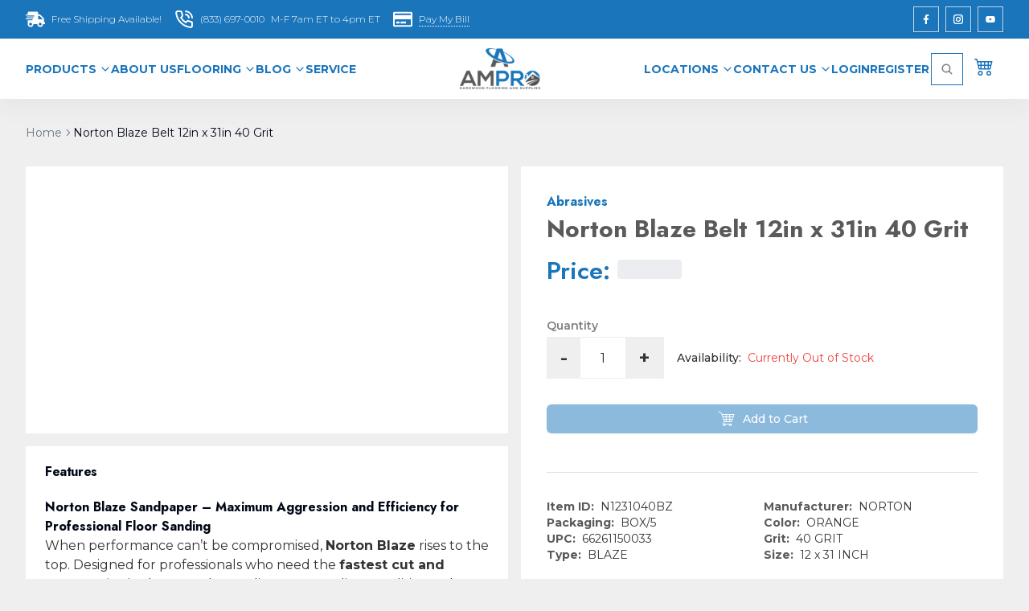

--- FILE ---
content_type: text/html; charset=utf-8
request_url: https://www.ampro-online.com/items/N1231040BZ
body_size: 22914
content:
<!DOCTYPE html><html lang="en" class="__variable_069ab3 __variable_4635eb __className_069ab3 scroll-smooth"><head><meta charSet="UTF-8"/><meta charSet="utf-8"/><meta name="viewport" content="width=device-width, initial-scale=1"/><meta name="viewport" content="width=device-width, initial-scale=1"/><link rel="preload" as="image" imageSrcSet="/_next/image?url=https%3A%2F%2Fimages.ampro-online.com%2Flogo%2Fampro-bg-transparent.png&amp;w=256&amp;q=75 256w, /_next/image?url=https%3A%2F%2Fimages.ampro-online.com%2Flogo%2Fampro-bg-transparent.png&amp;w=384&amp;q=75 384w, /_next/image?url=https%3A%2F%2Fimages.ampro-online.com%2Flogo%2Fampro-bg-transparent.png&amp;w=640&amp;q=75 640w, /_next/image?url=https%3A%2F%2Fimages.ampro-online.com%2Flogo%2Fampro-bg-transparent.png&amp;w=750&amp;q=75 750w, /_next/image?url=https%3A%2F%2Fimages.ampro-online.com%2Flogo%2Fampro-bg-transparent.png&amp;w=828&amp;q=75 828w, /_next/image?url=https%3A%2F%2Fimages.ampro-online.com%2Flogo%2Fampro-bg-transparent.png&amp;w=1080&amp;q=75 1080w, /_next/image?url=https%3A%2F%2Fimages.ampro-online.com%2Flogo%2Fampro-bg-transparent.png&amp;w=1200&amp;q=75 1200w, /_next/image?url=https%3A%2F%2Fimages.ampro-online.com%2Flogo%2Fampro-bg-transparent.png&amp;w=1920&amp;q=75 1920w, /_next/image?url=https%3A%2F%2Fimages.ampro-online.com%2Flogo%2Fampro-bg-transparent.png&amp;w=2048&amp;q=75 2048w, /_next/image?url=https%3A%2F%2Fimages.ampro-online.com%2Flogo%2Fampro-bg-transparent.png&amp;w=3840&amp;q=75 3840w" imageSizes="(max-width: 480px) 25vw, (max-width: 768px) 13.021vw, (max-width: 1024px) 9.766vw, (max-width: 1440px) 6.944vw, 6.25vw" fetchPriority="high"/><link rel="preload" as="image" imageSrcSet="/_next/image?url=https%3A%2F%2Fimages.ampro-online.com%2Flogo%2Fampro-bg-transparent.png&amp;w=16&amp;q=75 16w, /_next/image?url=https%3A%2F%2Fimages.ampro-online.com%2Flogo%2Fampro-bg-transparent.png&amp;w=32&amp;q=75 32w, /_next/image?url=https%3A%2F%2Fimages.ampro-online.com%2Flogo%2Fampro-bg-transparent.png&amp;w=48&amp;q=75 48w, /_next/image?url=https%3A%2F%2Fimages.ampro-online.com%2Flogo%2Fampro-bg-transparent.png&amp;w=64&amp;q=75 64w, /_next/image?url=https%3A%2F%2Fimages.ampro-online.com%2Flogo%2Fampro-bg-transparent.png&amp;w=96&amp;q=75 96w, /_next/image?url=https%3A%2F%2Fimages.ampro-online.com%2Flogo%2Fampro-bg-transparent.png&amp;w=128&amp;q=75 128w, /_next/image?url=https%3A%2F%2Fimages.ampro-online.com%2Flogo%2Fampro-bg-transparent.png&amp;w=256&amp;q=75 256w, /_next/image?url=https%3A%2F%2Fimages.ampro-online.com%2Flogo%2Fampro-bg-transparent.png&amp;w=384&amp;q=75 384w, /_next/image?url=https%3A%2F%2Fimages.ampro-online.com%2Flogo%2Fampro-bg-transparent.png&amp;w=640&amp;q=75 640w, /_next/image?url=https%3A%2F%2Fimages.ampro-online.com%2Flogo%2Fampro-bg-transparent.png&amp;w=750&amp;q=75 750w, /_next/image?url=https%3A%2F%2Fimages.ampro-online.com%2Flogo%2Fampro-bg-transparent.png&amp;w=828&amp;q=75 828w, /_next/image?url=https%3A%2F%2Fimages.ampro-online.com%2Flogo%2Fampro-bg-transparent.png&amp;w=1080&amp;q=75 1080w, /_next/image?url=https%3A%2F%2Fimages.ampro-online.com%2Flogo%2Fampro-bg-transparent.png&amp;w=1200&amp;q=75 1200w, /_next/image?url=https%3A%2F%2Fimages.ampro-online.com%2Flogo%2Fampro-bg-transparent.png&amp;w=1920&amp;q=75 1920w, /_next/image?url=https%3A%2F%2Fimages.ampro-online.com%2Flogo%2Fampro-bg-transparent.png&amp;w=2048&amp;q=75 2048w, /_next/image?url=https%3A%2F%2Fimages.ampro-online.com%2Flogo%2Fampro-bg-transparent.png&amp;w=3840&amp;q=75 3840w" imageSizes="197px" fetchPriority="high"/><link rel="preload" as="image" imageSrcSet="/_next/image?url=https%3A%2F%2Fimages.ampro-online.com%2Fitems%2FNorton_blaze_belts.jpg&amp;w=384&amp;q=75 384w, /_next/image?url=https%3A%2F%2Fimages.ampro-online.com%2Fitems%2FNorton_blaze_belts.jpg&amp;w=640&amp;q=75 640w, /_next/image?url=https%3A%2F%2Fimages.ampro-online.com%2Fitems%2FNorton_blaze_belts.jpg&amp;w=750&amp;q=75 750w, /_next/image?url=https%3A%2F%2Fimages.ampro-online.com%2Fitems%2FNorton_blaze_belts.jpg&amp;w=828&amp;q=75 828w, /_next/image?url=https%3A%2F%2Fimages.ampro-online.com%2Fitems%2FNorton_blaze_belts.jpg&amp;w=1080&amp;q=75 1080w, /_next/image?url=https%3A%2F%2Fimages.ampro-online.com%2Fitems%2FNorton_blaze_belts.jpg&amp;w=1200&amp;q=75 1200w, /_next/image?url=https%3A%2F%2Fimages.ampro-online.com%2Fitems%2FNorton_blaze_belts.jpg&amp;w=1920&amp;q=75 1920w, /_next/image?url=https%3A%2F%2Fimages.ampro-online.com%2Fitems%2FNorton_blaze_belts.jpg&amp;w=2048&amp;q=75 2048w, /_next/image?url=https%3A%2F%2Fimages.ampro-online.com%2Fitems%2FNorton_blaze_belts.jpg&amp;w=3840&amp;q=75 3840w" imageSizes="(max-width: 640px) 100vw, (max-width: 1024px) 50vw, 500px" fetchPriority="high"/><link rel="stylesheet" href="/_next/static/css/3a8e9fdfb6b9a21f.css" data-precedence="next"/><link rel="preload" as="script" fetchPriority="low" href="/_next/static/chunks/webpack-6796dc5a58d81a2b.js"/><script src="/_next/static/chunks/fd9d1056-e91f0e4ede53ed09.js" async="" type="9e7aafc3ba5107a5ab39ec83-text/javascript"></script><script src="/_next/static/chunks/2117-64a8b5db73a26125.js" async="" type="9e7aafc3ba5107a5ab39ec83-text/javascript"></script><script src="/_next/static/chunks/main-app-5294d1645fe5526e.js" async="" type="9e7aafc3ba5107a5ab39ec83-text/javascript"></script><script src="/_next/static/chunks/styles-23f25db0acc97272.js" async="" type="9e7aafc3ba5107a5ab39ec83-text/javascript"></script><script src="/_next/static/chunks/8e1d74a4-527b5d21b12a3e72.js" async="" type="9e7aafc3ba5107a5ab39ec83-text/javascript"></script><script src="/_next/static/chunks/53c13509-bf6d2a08f2db3503.js" async="" type="9e7aafc3ba5107a5ab39ec83-text/javascript"></script><script src="/_next/static/chunks/0e762574-ee351f9f2fa1f72b.js" async="" type="9e7aafc3ba5107a5ab39ec83-text/javascript"></script><script src="/_next/static/chunks/795d4814-405813285f8bbaf5.js" async="" type="9e7aafc3ba5107a5ab39ec83-text/javascript"></script><script src="/_next/static/chunks/5e22fd23-ad49d5025ad5850a.js" async="" type="9e7aafc3ba5107a5ab39ec83-text/javascript"></script><script src="/_next/static/chunks/9c4e2130-bd1adc934744bdb2.js" async="" type="9e7aafc3ba5107a5ab39ec83-text/javascript"></script><script src="/_next/static/chunks/59650de3-c996d2b505b74340.js" async="" type="9e7aafc3ba5107a5ab39ec83-text/javascript"></script><script src="/_next/static/chunks/b563f954-0ff9cb823c01c50b.js" async="" type="9e7aafc3ba5107a5ab39ec83-text/javascript"></script><script src="/_next/static/chunks/2972-2461c3a24a2dab2f.js" async="" type="9e7aafc3ba5107a5ab39ec83-text/javascript"></script><script src="/_next/static/chunks/6137-2bc84ac20b5f4a32.js" async="" type="9e7aafc3ba5107a5ab39ec83-text/javascript"></script><script src="/_next/static/chunks/5343-1d4f296446843355.js" async="" type="9e7aafc3ba5107a5ab39ec83-text/javascript"></script><script src="/_next/static/chunks/3145-57a685be9d3b7161.js" async="" type="9e7aafc3ba5107a5ab39ec83-text/javascript"></script><script src="/_next/static/chunks/5599-4d046af6e9df1f10.js" async="" type="9e7aafc3ba5107a5ab39ec83-text/javascript"></script><script src="/_next/static/chunks/6307-0577266aae0e8278.js" async="" type="9e7aafc3ba5107a5ab39ec83-text/javascript"></script><script src="/_next/static/chunks/8706-fb59abfb8e6574ac.js" async="" type="9e7aafc3ba5107a5ab39ec83-text/javascript"></script><script src="/_next/static/chunks/5121-a2e377daf2730e39.js" async="" type="9e7aafc3ba5107a5ab39ec83-text/javascript"></script><script src="/_next/static/chunks/6539-991d66d7c5161688.js" async="" type="9e7aafc3ba5107a5ab39ec83-text/javascript"></script><script src="/_next/static/chunks/9237-a65a3235aa0953c3.js" async="" type="9e7aafc3ba5107a5ab39ec83-text/javascript"></script><script src="/_next/static/chunks/app/layout-a271e2d5eb3403fb.js" async="" type="9e7aafc3ba5107a5ab39ec83-text/javascript"></script><script src="/_next/static/chunks/0e5ce63c-160c8999c81fc796.js" async="" type="9e7aafc3ba5107a5ab39ec83-text/javascript"></script><script src="/_next/static/chunks/c916193b-fa7f8fac77d02489.js" async="" type="9e7aafc3ba5107a5ab39ec83-text/javascript"></script><script src="/_next/static/chunks/385cb88d-e4ab171fa0eae991.js" async="" type="9e7aafc3ba5107a5ab39ec83-text/javascript"></script><script src="/_next/static/chunks/7385-34420ab1f8ca3845.js" async="" type="9e7aafc3ba5107a5ab39ec83-text/javascript"></script><script src="/_next/static/chunks/3219-1675b6f7035b493c.js" async="" type="9e7aafc3ba5107a5ab39ec83-text/javascript"></script><script src="/_next/static/chunks/app/items/%5BitemId%5D/page-c870997b2c4ad45d.js" async="" type="9e7aafc3ba5107a5ab39ec83-text/javascript"></script><link rel="preload" href="https://www.googletagmanager.com/gtm.js?id=GTM-TR75MT4" as="script"/><link rel="preload" href="https://www.googletagmanager.com/gtag/js?id=G-5FE6P7SH5F" as="script"/><meta http-equiv="X-UA-Compatible" content="IE=edge"/><link rel="preconnect" href="https://images.ampro-online.com" crossorigin="anonymous"/><link rel="preconnect" href="https://www.google-analytics.com"/><link rel="dns-prefetch" href="https://www.google-analytics.com"/><link rel="preconnect" href="https://www.googletagmanager.com"/><link rel="dns-prefetch" href="https://www.googletagmanager.com"/><title>N1231040BZ - Norton Blaze Belt 12in x 31in 40 Grit | Ampro Online</title><meta name="description" content="N1231040BZ - Norton Blaze Belt 12in x 31in 40 Grit"/><link rel="canonical" href="https://www.ampro-online.com/items/N1231040BZ"/><link rel="alternate" hrefLang="en-US" href="https://www.ampro-online.com/items/N1231040BZ"/><meta property="og:title" content="N1231040BZ - Norton Blaze Belt 12in x 31in 40 Grit"/><meta property="og:description" content="N1231040BZ - Norton Blaze Belt 12in x 31in 40 Grit"/><meta property="og:url" content="https://www.ampro-online.com/items/N1231040BZ"/><meta property="og:type" content="website"/><meta name="twitter:card" content="summary"/><meta name="twitter:title" content="N1231040BZ - Norton Blaze Belt 12in x 31in 40 Grit"/><meta name="twitter:description" content="N1231040BZ - Norton Blaze Belt 12in x 31in 40 Grit"/><link rel="icon" href="/favicon.ico" type="image/x-icon" sizes="48x48"/><meta name="next-size-adjust"/><script type="9e7aafc3ba5107a5ab39ec83-text/javascript">
              document.cookie='resolution='+Math.max(screen.width,screen.height)+'; path=/';
              window._mfq = window._mfq || [];
              (function() {
                var mf = document.createElement('script');
                mf.type = 'text/javascript';
                mf.defer = true;
                mf.src = '//cdn.mouseflow.com/projects/88d79cd5-fecb-474a-a63e-69cfb15f4781.js';
                document.getElementsByTagName('head')[0].appendChild(mf);
              })();
            </script><script src="/_next/static/chunks/polyfills-42372ed130431b0a.js" noModule="" type="9e7aafc3ba5107a5ab39ec83-text/javascript"></script></head><body class="bg-[#efefef] __className_069ab3"><style>#nprogress{pointer-events:none}#nprogress .bar{background:#29d;position:fixed;z-index:1600;top: 0;left:0;width:100%;height:3px}#nprogress .peg{display:block;position:absolute;right:0;width:100px;height:100%;box-shadow:0 0 10px #29d,0 0 5px #29d;opacity:1;-webkit-transform:rotate(3deg) translate(0px,-4px);-ms-transform:rotate(3deg) translate(0px,-4px);transform:rotate(3deg) translate(0px,-4px)}#nprogress .spinner{display:block;position:fixed;z-index:1600;top: 15px;right:15px}#nprogress .spinner-icon{width:18px;height:18px;box-sizing:border-box;border:2px solid transparent;border-top-color:#29d;border-left-color:#29d;border-radius:50%;-webkit-animation:nprogress-spinner 400ms linear infinite;animation:nprogress-spinner 400ms linear infinite}.nprogress-custom-parent{overflow:hidden;position:relative}.nprogress-custom-parent #nprogress .bar,.nprogress-custom-parent #nprogress .spinner{position:absolute}@-webkit-keyframes nprogress-spinner{0%{-webkit-transform:rotate(0deg)}100%{-webkit-transform:rotate(360deg)}}@keyframes nprogress-spinner{0%{transform:rotate(0deg)}100%{transform:rotate(360deg)}}</style><header class="header"><nav class="relative z-[999] h-[75px] bg-white lg:h-[unset]"><div class="hidden bg-[#1A75BB] py-2 lg:flex"><div class="flex w-full justify-between text-white lg:container"><div class="flex items-center space-x-4"><a class="flex items-center text-[#1A75BB] lg:text-white" aria-label="Free shipping Available!" href="/shipping-information"><div class="mr-2"><svg stroke="currentColor" fill="currentColor" stroke-width="0" viewBox="0 0 640 512" class="h-6 w-6" height="1em" width="1em" xmlns="http://www.w3.org/2000/svg"><path d="M624 352h-16V243.9c0-12.7-5.1-24.9-14.1-33.9L494 110.1c-9-9-21.2-14.1-33.9-14.1H416V48c0-26.5-21.5-48-48-48H112C85.5 0 64 21.5 64 48v48H8c-4.4 0-8 3.6-8 8v16c0 4.4 3.6 8 8 8h272c4.4 0 8 3.6 8 8v16c0 4.4-3.6 8-8 8H40c-4.4 0-8 3.6-8 8v16c0 4.4 3.6 8 8 8h208c4.4 0 8 3.6 8 8v16c0 4.4-3.6 8-8 8H8c-4.4 0-8 3.6-8 8v16c0 4.4 3.6 8 8 8h208c4.4 0 8 3.6 8 8v16c0 4.4-3.6 8-8 8H64v128c0 53 43 96 96 96s96-43 96-96h128c0 53 43 96 96 96s96-43 96-96h48c8.8 0 16-7.2 16-16v-32c0-8.8-7.2-16-16-16zM160 464c-26.5 0-48-21.5-48-48s21.5-48 48-48 48 21.5 48 48-21.5 48-48 48zm320 0c-26.5 0-48-21.5-48-48s21.5-48 48-48 48 21.5 48 48-21.5 48-48 48zm80-208H416V144h44.1l99.9 99.9V256z"></path></svg></div><div class="hidden text-xs font-light lg:flex">Free Shipping Available!</div></a><a href="tel:8336970010" class="flex items-center text-[#1A75BB] lg:text-white" aria-label="Contact Us"><div class="mr-2"><svg stroke="currentColor" fill="none" stroke-width="2" viewBox="0 0 24 24" stroke-linecap="round" stroke-linejoin="round" class="h-6 w-6" height="1em" width="1em" xmlns="http://www.w3.org/2000/svg"><path d="M22 16.92v3a2 2 0 0 1-2.18 2 19.79 19.79 0 0 1-8.63-3.07 19.5 19.5 0 0 1-6-6 19.79 19.79 0 0 1-3.07-8.67A2 2 0 0 1 4.11 2h3a2 2 0 0 1 2 1.72 12.84 12.84 0 0 0 .7 2.81 2 2 0 0 1-.45 2.11L8.09 9.91a16 16 0 0 0 6 6l1.27-1.27a2 2 0 0 1 2.11-.45 12.84 12.84 0 0 0 2.81.7A2 2 0 0 1 22 16.92z"></path><path d="M14.05 2a9 9 0 0 1 8 7.94"></path><path d="M14.05 6A5 5 0 0 1 18 10"></path></svg></div><div class="flex"><div class="mr-2 hidden text-xs font-light lg:flex">(833) 697-0010</div><div class="hidden text-xs font-light lg:flex">M-F 7am ET to 4pm ET</div></div></a><a href="https://www.ampro-online.com/payments" target="_blank" class="flex items-center text-[#1A75BB] lg:text-white" aria-label="Pay My Bill"><div class="mr-2"><svg stroke="currentColor" fill="currentColor" stroke-width="0" viewBox="0 0 576 512" class="h-6 w-6" height="1em" width="1em" xmlns="http://www.w3.org/2000/svg"><path d="M527.9 32H48.1C21.5 32 0 53.5 0 80v352c0 26.5 21.5 48 48.1 48h479.8c26.6 0 48.1-21.5 48.1-48V80c0-26.5-21.5-48-48.1-48zM54.1 80h467.8c3.3 0 6 2.7 6 6v42H48.1V86c0-3.3 2.7-6 6-6zm467.8 352H54.1c-3.3 0-6-2.7-6-6V256h479.8v170c0 3.3-2.7 6-6 6zM192 332v40c0 6.6-5.4 12-12 12h-72c-6.6 0-12-5.4-12-12v-40c0-6.6 5.4-12 12-12h72c6.6 0 12 5.4 12 12zm192 0v40c0 6.6-5.4 12-12 12H236c-6.6 0-12-5.4-12-12v-40c0-6.6 5.4-12 12-12h136c6.6 0 12 5.4 12 12z"></path></svg></div><div class="hidden border-b border-dotted border-[#1A75BB] text-xs font-light lg:flex lg:border-white">Pay My Bill</div></a></div><div class="flex items-center space-x-2"><a target="_blank" href="https://www.facebook.com/Ampro.home/?ref=aymt_homepage_panel/" class="flex h-8 w-8 items-center justify-center border border-solid border-[#ffffffba] text-xs font-light text-white shadow transition-all duration-200 ease-in-out hover:bg-transparent hover:bg-white hover:text-[#1A75BB]" aria-label="Facebook"><svg stroke="currentColor" fill="currentColor" stroke-width="0" viewBox="0 0 320 512" class="h-3 w-3" height="1em" width="1em" xmlns="http://www.w3.org/2000/svg"><path d="M279.14 288l14.22-92.66h-88.91v-60.13c0-25.35 12.42-50.06 52.24-50.06h40.42V6.26S260.43 0 225.36 0c-73.22 0-121.08 44.38-121.08 124.72v70.62H22.89V288h81.39v224h100.17V288z"></path></svg></a><a target="_blank" href="https://www.instagram.com/americanproductsinc/" class="flex h-8 w-8 items-center justify-center border border-solid border-[#ffffffba] text-xs font-light text-white shadow transition-all duration-200 ease-in-out hover:bg-transparent hover:bg-white hover:text-[#1A75BB]" aria-label="Instagram"><svg stroke="currentColor" fill="currentColor" stroke-width="0" viewBox="0 0 24 24" class="h-3 w-3" height="1em" width="1em" xmlns="http://www.w3.org/2000/svg"><path d="M17.3183118,0.0772036939 C18.5358869,0.132773211 19.3775594,0.311686093 20.156489,0.614412318 C20.9357539,0.917263935 21.5259307,1.30117806 22.1124276,1.88767349 C22.6988355,2.47414659 23.0827129,3.06422396 23.3856819,3.84361655 C23.688357,4.62263666 23.8672302,5.46418415 23.9227984,6.68172489 C23.9916356,8.19170553 24,8.72394829 24,11.9999742 C24,15.2760524 23.9916355,15.808302 23.9227954,17.3182896 C23.8672306,18.5358038 23.6883589,19.3773584 23.3855877,20.1566258 C23.0826716,20.9358162 22.6987642,21.5259396 22.1124276,22.1122749 C21.5259871,22.6987804 20.9357958,23.0827198 20.1563742,23.3856323 C19.3772192,23.6883583 18.5357324,23.8672318 17.3183209,23.9227442 C15.8086874,23.9916325 15.2765626,24 12,24 C8.72343739,24 8.19131258,23.9916325 6.68172382,23.9227463 C5.46426077,23.8672314 4.62270711,23.6883498 3.84342369,23.3855738 C3.0641689,23.0827004 2.47399369,22.6987612 1.88762592,22.1123283 C1.30117312,21.525877 0.91721975,20.9357071 0.614318116,20.1563835 C0.311643016,19.3773633 0.132769821,18.5358159 0.0772038909,17.3183251 C0.0083529426,15.8092887 0,15.2774634 0,11.9999742 C0,8.7225328 0.00835296697,8.19071076 0.0772047368,6.68165632 C0.132769821,5.46418415 0.311643016,4.62263666 0.614362729,3.84350174 C0.91719061,3.06430165 1.30113536,2.4741608 1.88757245,1.88772514 C2.47399369,1.30123879 3.0641689,0.917299613 3.84345255,0.614414972 C4.62236201,0.311696581 5.46409415,0.132773979 6.68163888,0.0772035898 C8.19074867,0.00835221992 8.72252573,0 12,0 C15.2774788,0 15.8092594,0.00835235053 17.3183118,0.0772036939 Z M12,2.66666667 C8.75959504,2.66666667 8.26400713,2.67445049 6.80319929,2.74109814 C5.87614637,2.78341009 5.31952221,2.90172878 4.80947575,3.09995521 C4.37397765,3.26922052 4.09725505,3.44924273 3.77324172,3.77329203 C3.44916209,4.09737087 3.26913181,4.37408574 3.09996253,4.80937168 C2.90169965,5.31965737 2.78340891,5.87618164 2.74109927,6.80321713 C2.67445122,8.26397158 2.66666667,8.75960374 2.66666667,11.9999742 C2.66666667,15.2403924 2.67445121,15.7360281 2.74109842,17.1967643 C2.78340891,18.1238184 2.90169965,18.6803426 3.09990404,19.1904778 C3.26914133,19.6259017 3.44919889,19.9026659 3.77329519,20.2267614 C4.09725505,20.5507573 4.37397765,20.7307795 4.80932525,20.8999863 C5.31971515,21.0982887 5.87621193,21.2165784 6.80323907,21.2588497 C8.26460439,21.3255353 8.76051223,21.3333333 12,21.3333333 C15.2394878,21.3333333 15.7353956,21.3255353 17.1968056,21.2588476 C18.123775,21.216579 18.6802056,21.0982995 19.1905083,20.9000309 C19.6260288,20.7307713 19.9027426,20.5507596 20.2267583,20.226708 C20.5507492,19.9027179 20.7308046,19.6259456 20.9000375,19.1906283 C21.0983009,18.6803412 21.2165908,18.1238118 21.2588986,17.196779 C21.3255376,15.7350718 21.3333333,15.2390126 21.3333333,11.9999742 C21.3333333,8.76098665 21.3255376,8.26493375 21.2589016,6.80323567 C21.2165911,5.87618164 21.0983004,5.31965737 20.9001178,4.80957831 C20.7308131,4.37403932 20.550774,4.09729207 20.2267583,3.77324038 C19.9027658,3.44924868 19.6260264,3.26922777 19.1905015,3.09996643 C18.6803988,2.90171817 18.1238378,2.78341062 17.1967608,2.74109868 C15.7359966,2.67445057 15.2404012,2.66666667 12,2.66666667 Z M12,18.2222222 C8.56356156,18.2222222 5.77777778,15.4364384 5.77777778,12 C5.77777778,8.56356156 8.56356156,5.77777778 12,5.77777778 C15.4364384,5.77777778 18.2222222,8.56356156 18.2222222,12 C18.2222222,15.4364384 15.4364384,18.2222222 12,18.2222222 Z M12,15.5555556 C13.9636791,15.5555556 15.5555556,13.9636791 15.5555556,12 C15.5555556,10.0363209 13.9636791,8.44444444 12,8.44444444 C10.0363209,8.44444444 8.44444444,10.0363209 8.44444444,12 C8.44444444,13.9636791 10.0363209,15.5555556 12,15.5555556 Z M18.2222222,7.11111111 C17.4858426,7.11111111 16.8888889,6.51415744 16.8888889,5.77777778 C16.8888889,5.04139811 17.4858426,4.44444444 18.2222222,4.44444444 C18.9586019,4.44444444 19.5555556,5.04139811 19.5555556,5.77777778 C19.5555556,6.51415744 18.9586019,7.11111111 18.2222222,7.11111111 Z"></path></svg></a><a target="_blank" href="https://www.youtube.com/@amprotv5942" class="flex h-8 w-8 items-center justify-center border border-solid border-[#ffffffba] text-xs font-light text-white shadow transition-all duration-200 ease-in-out hover:bg-transparent hover:bg-white hover:text-[#1A75BB]" aria-label="Youtube"><svg stroke="currentColor" fill="currentColor" stroke-width="0" viewBox="0 0 576 512" class="h-3 w-3" height="1em" width="1em" xmlns="http://www.w3.org/2000/svg"><path d="M549.655 124.083c-6.281-23.65-24.787-42.276-48.284-48.597C458.781 64 288 64 288 64S117.22 64 74.629 75.486c-23.497 6.322-42.003 24.947-48.284 48.597-11.412 42.867-11.412 132.305-11.412 132.305s0 89.438 11.412 132.305c6.281 23.65 24.787 41.5 48.284 47.821C117.22 448 288 448 288 448s170.78 0 213.371-11.486c23.497-6.321 42.003-24.171 48.284-47.821 11.412-42.867 11.412-132.305 11.412-132.305s0-89.438-11.412-132.305zm-317.51 213.508V175.185l142.739 81.205-142.739 81.201z"></path></svg></a></div></div></div><div class="shadow-[rgba(82,63,105,0.05)_0px_10px_30px_0px] "><div class="item-center relative flex justify-between font-medium lg:container"><div class="z-50 order-2 flex min-h-[75px] w-full items-center justify-between gap-x-4 bg-white px-4 lg:w-auto lg:gap-x-0"><a class="inline-block px-2 py-3" href="/"><img alt="Ampro Online logo" fetchPriority="high" width="0" height="0" decoding="async" data-nimg="1" class="object-contain h-[51px] w-[100px]" style="color:transparent" sizes="(max-width: 480px) 25vw, (max-width: 768px) 13.021vw, (max-width: 1024px) 9.766vw, (max-width: 1440px) 6.944vw, 6.25vw" srcSet="/_next/image?url=https%3A%2F%2Fimages.ampro-online.com%2Flogo%2Fampro-bg-transparent.png&amp;w=256&amp;q=75 256w, /_next/image?url=https%3A%2F%2Fimages.ampro-online.com%2Flogo%2Fampro-bg-transparent.png&amp;w=384&amp;q=75 384w, /_next/image?url=https%3A%2F%2Fimages.ampro-online.com%2Flogo%2Fampro-bg-transparent.png&amp;w=640&amp;q=75 640w, /_next/image?url=https%3A%2F%2Fimages.ampro-online.com%2Flogo%2Fampro-bg-transparent.png&amp;w=750&amp;q=75 750w, /_next/image?url=https%3A%2F%2Fimages.ampro-online.com%2Flogo%2Fampro-bg-transparent.png&amp;w=828&amp;q=75 828w, /_next/image?url=https%3A%2F%2Fimages.ampro-online.com%2Flogo%2Fampro-bg-transparent.png&amp;w=1080&amp;q=75 1080w, /_next/image?url=https%3A%2F%2Fimages.ampro-online.com%2Flogo%2Fampro-bg-transparent.png&amp;w=1200&amp;q=75 1200w, /_next/image?url=https%3A%2F%2Fimages.ampro-online.com%2Flogo%2Fampro-bg-transparent.png&amp;w=1920&amp;q=75 1920w, /_next/image?url=https%3A%2F%2Fimages.ampro-online.com%2Flogo%2Fampro-bg-transparent.png&amp;w=2048&amp;q=75 2048w, /_next/image?url=https%3A%2F%2Fimages.ampro-online.com%2Flogo%2Fampro-bg-transparent.png&amp;w=3840&amp;q=75 3840w" src="/_next/image?url=https%3A%2F%2Fimages.ampro-online.com%2Flogo%2Fampro-bg-transparent.png&amp;w=3840&amp;q=75"/></a><div class="flex h-8 items-center space-x-4 lg:hidden"><a class="flex items-center text-[#1A75BB] lg:text-white" aria-label="Free shipping Available!" href="/shipping-information"><div class="mr-2"><svg stroke="currentColor" fill="currentColor" stroke-width="0" viewBox="0 0 640 512" class="h-6 w-6" height="1em" width="1em" xmlns="http://www.w3.org/2000/svg"><path d="M624 352h-16V243.9c0-12.7-5.1-24.9-14.1-33.9L494 110.1c-9-9-21.2-14.1-33.9-14.1H416V48c0-26.5-21.5-48-48-48H112C85.5 0 64 21.5 64 48v48H8c-4.4 0-8 3.6-8 8v16c0 4.4 3.6 8 8 8h272c4.4 0 8 3.6 8 8v16c0 4.4-3.6 8-8 8H40c-4.4 0-8 3.6-8 8v16c0 4.4 3.6 8 8 8h208c4.4 0 8 3.6 8 8v16c0 4.4-3.6 8-8 8H8c-4.4 0-8 3.6-8 8v16c0 4.4 3.6 8 8 8h208c4.4 0 8 3.6 8 8v16c0 4.4-3.6 8-8 8H64v128c0 53 43 96 96 96s96-43 96-96h128c0 53 43 96 96 96s96-43 96-96h48c8.8 0 16-7.2 16-16v-32c0-8.8-7.2-16-16-16zM160 464c-26.5 0-48-21.5-48-48s21.5-48 48-48 48 21.5 48 48-21.5 48-48 48zm320 0c-26.5 0-48-21.5-48-48s21.5-48 48-48 48 21.5 48 48-21.5 48-48 48zm80-208H416V144h44.1l99.9 99.9V256z"></path></svg></div><div class="hidden text-xs font-light lg:flex">Free Shipping Available!</div></a><a href="tel:8336970010" class="flex items-center text-[#1A75BB] lg:text-white" aria-label="Contact Us"><div class="mr-2"><svg stroke="currentColor" fill="none" stroke-width="2" viewBox="0 0 24 24" stroke-linecap="round" stroke-linejoin="round" class="h-6 w-6" height="1em" width="1em" xmlns="http://www.w3.org/2000/svg"><path d="M22 16.92v3a2 2 0 0 1-2.18 2 19.79 19.79 0 0 1-8.63-3.07 19.5 19.5 0 0 1-6-6 19.79 19.79 0 0 1-3.07-8.67A2 2 0 0 1 4.11 2h3a2 2 0 0 1 2 1.72 12.84 12.84 0 0 0 .7 2.81 2 2 0 0 1-.45 2.11L8.09 9.91a16 16 0 0 0 6 6l1.27-1.27a2 2 0 0 1 2.11-.45 12.84 12.84 0 0 0 2.81.7A2 2 0 0 1 22 16.92z"></path><path d="M14.05 2a9 9 0 0 1 8 7.94"></path><path d="M14.05 6A5 5 0 0 1 18 10"></path></svg></div><div class="flex"><div class="mr-2 hidden text-xs font-light lg:flex">(833) 697-0010</div><div class="hidden text-xs font-light lg:flex">M-F 7am ET to 4pm ET</div></div></a><a href="https://www.ampro-online.com/payments" target="_blank" class="flex items-center text-[#1A75BB] lg:text-white" aria-label="Pay My Bill"><div class="mr-2"><svg stroke="currentColor" fill="currentColor" stroke-width="0" viewBox="0 0 576 512" class="h-6 w-6" height="1em" width="1em" xmlns="http://www.w3.org/2000/svg"><path d="M527.9 32H48.1C21.5 32 0 53.5 0 80v352c0 26.5 21.5 48 48.1 48h479.8c26.6 0 48.1-21.5 48.1-48V80c0-26.5-21.5-48-48.1-48zM54.1 80h467.8c3.3 0 6 2.7 6 6v42H48.1V86c0-3.3 2.7-6 6-6zm467.8 352H54.1c-3.3 0-6-2.7-6-6V256h479.8v170c0 3.3-2.7 6-6 6zM192 332v40c0 6.6-5.4 12-12 12h-72c-6.6 0-12-5.4-12-12v-40c0-6.6 5.4-12 12-12h72c6.6 0 12 5.4 12 12zm192 0v40c0 6.6-5.4 12-12 12H236c-6.6 0-12-5.4-12-12v-40c0-6.6 5.4-12 12-12h136c6.6 0 12 5.4 12 12z"></path></svg></div><div class="hidden border-b border-dotted border-[#1A75BB] text-xs font-light lg:flex lg:border-white">Pay My Bill</div></a><div class="relative"><a class="inline-flex h-full items-center justify-center px-3" aria-label="View Cart" href="/cart"><span class="relative flex h-full items-center justify-center"><svg stroke="currentColor" fill="currentColor" stroke-width="0" viewBox="0 0 16 16" class="h-6 w-6 text-[#1A75BB]" height="1em" width="1em" xmlns="http://www.w3.org/2000/svg"><path d="M0 2.5A.5.5 0 0 1 .5 2H2a.5.5 0 0 1 .485.379L2.89 4H14.5a.5.5 0 0 1 .485.621l-1.5 6A.5.5 0 0 1 13 11H4a.5.5 0 0 1-.485-.379L1.61 3H.5a.5.5 0 0 1-.5-.5M3.14 5l.5 2H5V5zM6 5v2h2V5zm3 0v2h2V5zm3 0v2h1.36l.5-2zm1.11 3H12v2h.61zM11 8H9v2h2zM8 8H6v2h2zM5 8H3.89l.5 2H5zm0 5a1 1 0 1 0 0 2 1 1 0 0 0 0-2m-2 1a2 2 0 1 1 4 0 2 2 0 0 1-4 0m9-1a1 1 0 1 0 0 2 1 1 0 0 0 0-2m-2 1a2 2 0 1 1 4 0 2 2 0 0 1-4 0"></path></svg></span></a></div><div class="cursor-pointer text-3xl text-[#1A75BB]"><svg stroke="currentColor" fill="currentColor" stroke-width="0" viewBox="0 0 512 512" height="1em" width="1em" xmlns="http://www.w3.org/2000/svg"><path d="M64 384h384v-42.666H64V384zm0-106.666h384v-42.667H64v42.667zM64 128v42.665h384V128H64z"></path></svg></div></div></div><div class="order-1 flex items-center"><ul class="hidden items-center gap-4 uppercase lg:flex"><li class="group/main h-full text-left md:cursor-pointer"><a class="flex h-full items-center justify-between py-5 pr-5 font-bold uppercase text-[#1A75BB] lg:pr-0 lg:text-sm" href="/products">Products<span class="ml-1 hidden text-sm group-hover:-mt-2 group-hover/main:rotate-180 lg:block"><svg stroke="currentColor" fill="currentColor" stroke-width="0" viewBox="0 0 512 512" height="1em" width="1em" xmlns="http://www.w3.org/2000/svg"><path fill="none" stroke-linecap="round" stroke-linejoin="round" stroke-width="48" d="m112 184 144 144 144-144"></path></svg></span></a></li><li class="group/main h-full text-left md:cursor-pointer"><a class="flex h-full items-center justify-between py-5 pr-5 font-bold uppercase text-[#1A75BB] lg:pr-0 lg:text-sm" href="/about">About Us</a></li><li class="group/main h-full text-left md:cursor-pointer"><a class="flex h-full items-center justify-between py-5 pr-5 font-bold uppercase text-[#1A75BB] lg:pr-0 lg:text-sm" href="/products/flooring">Flooring<span class="ml-1 hidden text-sm group-hover:-mt-2 group-hover/main:rotate-180 lg:block"><svg stroke="currentColor" fill="currentColor" stroke-width="0" viewBox="0 0 512 512" height="1em" width="1em" xmlns="http://www.w3.org/2000/svg"><path fill="none" stroke-linecap="round" stroke-linejoin="round" stroke-width="48" d="m112 184 144 144 144-144"></path></svg></span></a></li><li class="group/main h-full text-left md:cursor-pointer"><a class="flex h-full items-center justify-between py-5 pr-5 font-bold uppercase text-[#1A75BB] lg:pr-0 lg:text-sm" href="/blog">Blog<span class="ml-1 hidden text-sm group-hover:-mt-2 group-hover/main:rotate-180 lg:block"><svg stroke="currentColor" fill="currentColor" stroke-width="0" viewBox="0 0 512 512" height="1em" width="1em" xmlns="http://www.w3.org/2000/svg"><path fill="none" stroke-linecap="round" stroke-linejoin="round" stroke-width="48" d="m112 184 144 144 144-144"></path></svg></span></a></li><li class="group/main h-full text-left md:cursor-pointer"><a class="flex h-full items-center justify-between py-5 pr-5 font-bold uppercase text-[#1A75BB] lg:pr-0 lg:text-sm" href="/service">Service</a></li></ul></div><div class="order-3 flex items-center"><ul class="hidden items-center gap-4 uppercase lg:flex"><li class="group/main h-full text-left md:cursor-pointer false"><a class="flex h-full cursor-pointer items-center justify-between py-5 pr-5 font-bold uppercase text-[#1A75BB] lg:pr-0 lg:text-sm" href="/locations">Locations<span class="ml-1 hidden text-sm group-hover:-mt-2 group-hover/main:rotate-180 lg:block"><svg stroke="currentColor" fill="currentColor" stroke-width="0" viewBox="0 0 512 512" height="1em" width="1em" xmlns="http://www.w3.org/2000/svg"><path fill="none" stroke-linecap="round" stroke-linejoin="round" stroke-width="48" d="m112 184 144 144 144-144"></path></svg></span></a></li><li class="group/main h-full text-left md:cursor-pointer false"><a class="flex h-full cursor-pointer items-center justify-between py-5 pr-5 font-bold uppercase text-[#1A75BB] lg:pr-0 lg:text-sm" href="/contact-us">Contact Us<span class="ml-1 hidden text-sm group-hover:-mt-2 group-hover/main:rotate-180 lg:block"><svg stroke="currentColor" fill="currentColor" stroke-width="0" viewBox="0 0 512 512" height="1em" width="1em" xmlns="http://www.w3.org/2000/svg"><path fill="none" stroke-linecap="round" stroke-linejoin="round" stroke-width="48" d="m112 184 144 144 144-144"></path></svg></span></a></li><li class="group/main h-full text-left md:cursor-pointer false"><a class="flex h-full cursor-pointer items-center justify-between py-5 pr-5 font-bold uppercase text-[#1A75BB] lg:pr-0 lg:text-sm" href="/login">Login</a></li><li class="group/main h-full text-left md:cursor-pointer false"><a class="flex h-full cursor-pointer items-center justify-between py-5 pr-5 font-bold uppercase text-[#1A75BB] lg:pr-0 lg:text-sm" href="/register">Register</a></li><li class="relative"><div class="search-container relative"><input class="search expand-right text-xs" id="search-right" type="search" placeholder="Search..." value=""/><label class="btn-label-button search-button" for="search-right"><span class="search-icon"><svg stroke="currentColor" fill="currentColor" stroke-width="0" viewBox="0 0 512 512" class="h-4 w-4" height="1em" width="1em" xmlns="http://www.w3.org/2000/svg"><path d="M456.69 421.39 362.6 327.3a173.81 173.81 0 0 0 34.84-104.58C397.44 126.38 319.06 48 222.72 48S48 126.38 48 222.72s78.38 174.72 174.72 174.72A173.81 173.81 0 0 0 327.3 362.6l94.09 94.09a25 25 0 0 0 35.3-35.3zM97.92 222.72a124.8 124.8 0 1 1 124.8 124.8 124.95 124.95 0 0 1-124.8-124.8z"></path></svg></span></label></div></li><li><a class="inline-flex h-full items-center justify-center px-3" aria-label="View Cart" href="/cart"><span class="relative flex h-full items-center justify-center"><svg stroke="currentColor" fill="currentColor" stroke-width="0" viewBox="0 0 16 16" class="h-6 w-6 text-[#1A75BB]" height="1em" width="1em" xmlns="http://www.w3.org/2000/svg"><path d="M0 2.5A.5.5 0 0 1 .5 2H2a.5.5 0 0 1 .485.379L2.89 4H14.5a.5.5 0 0 1 .485.621l-1.5 6A.5.5 0 0 1 13 11H4a.5.5 0 0 1-.485-.379L1.61 3H.5a.5.5 0 0 1-.5-.5M3.14 5l.5 2H5V5zM6 5v2h2V5zm3 0v2h2V5zm3 0v2h1.36l.5-2zm1.11 3H12v2h.61zM11 8H9v2h2zM8 8H6v2h2zM5 8H3.89l.5 2H5zm0 5a1 1 0 1 0 0 2 1 1 0 0 0 0-2m-2 1a2 2 0 1 1 4 0 2 2 0 0 1-4 0m9-1a1 1 0 1 0 0 2 1 1 0 0 0 0-2m-2 1a2 2 0 1 1 4 0 2 2 0 0 1-4 0"></path></svg></span></a></li></ul></div></div></div></nav></header><main class="main-products min-h-screen"><section class="w-full py-4 lg:py-8"><div class="hidden w-full lg:block"><div class="container"><div class="flex w-full flex-col"><nav aria-label="Breadcrumb navigation" class="mb-8"><nav aria-label="breadcrumb"><ol class="flex flex-wrap items-center gap-1.5 break-words text-sm text-muted-foreground sm:gap-2.5"><li class="inline-flex items-center gap-1.5"><a class="transition-colors hover:text-foreground" href="/">Home</a></li><li role="presentation" aria-hidden="true" class="[&amp;&gt;svg]:size-3.5 hidden lg:block"><svg width="15" height="15" viewBox="0 0 15 15" fill="none" xmlns="http://www.w3.org/2000/svg"><path d="M6.1584 3.13508C6.35985 2.94621 6.67627 2.95642 6.86514 3.15788L10.6151 7.15788C10.7954 7.3502 10.7954 7.64949 10.6151 7.84182L6.86514 11.8418C6.67627 12.0433 6.35985 12.0535 6.1584 11.8646C5.95694 11.6757 5.94673 11.3593 6.1356 11.1579L9.565 7.49985L6.1356 3.84182C5.94673 3.64036 5.95694 3.32394 6.1584 3.13508Z" fill="currentColor" fill-rule="evenodd" clip-rule="evenodd"></path></svg></li><li class="items-center gap-1.5 hidden lg:block"><span role="link" aria-disabled="true" aria-current="page" class="font-normal text-foreground">Norton Blaze Belt 12in x 31in 40 Grit</span></li></ol></nav></nav></div></div></div><div class="items-details-layout-container container mb-4"><div><div class="relative w-full bg-white p-2 sm:p-4 lg:p-8"><div class="relative mx-auto w-full lg:w-1/2"><div class="relative w-full pb-[100%]" aria-live="polite"><div class="absolute inset-0 overflow-hidden"><div class="relative mx-auto h-full w-full max-w-[500px]"><div class="flex h-full transition-transform duration-300 ease-in-out will-change-transform" style="transform:translateX(-0%)" role="tabpanel" aria-labelledby="thumb-0" id="slide-0"><div class="relative flex h-full w-full flex-shrink-0 items-center justify-center" role="button" tabindex="-1"><img alt="Product image 1" id="product-image-0" fetchPriority="high" decoding="async" data-nimg="fill" class="object-contain" style="position:absolute;height:100%;width:100%;left:0;top:0;right:0;bottom:0;color:transparent;background-size:cover;background-position:50% 50%;background-repeat:no-repeat;background-image:url(&quot;data:image/svg+xml;charset=utf-8,%3Csvg xmlns=&#x27;http://www.w3.org/2000/svg&#x27; %3E%3Cfilter id=&#x27;b&#x27; color-interpolation-filters=&#x27;sRGB&#x27;%3E%3CfeGaussianBlur stdDeviation=&#x27;20&#x27;/%3E%3CfeColorMatrix values=&#x27;1 0 0 0 0 0 1 0 0 0 0 0 1 0 0 0 0 0 100 -1&#x27; result=&#x27;s&#x27;/%3E%3CfeFlood x=&#x27;0&#x27; y=&#x27;0&#x27; width=&#x27;100%25&#x27; height=&#x27;100%25&#x27;/%3E%3CfeComposite operator=&#x27;out&#x27; in=&#x27;s&#x27;/%3E%3CfeComposite in2=&#x27;SourceGraphic&#x27;/%3E%3CfeGaussianBlur stdDeviation=&#x27;20&#x27;/%3E%3C/filter%3E%3Cimage width=&#x27;100%25&#x27; height=&#x27;100%25&#x27; x=&#x27;0&#x27; y=&#x27;0&#x27; preserveAspectRatio=&#x27;none&#x27; style=&#x27;filter: url(%23b);&#x27; href=&#x27;https://images.ampro-online.com/items/Defaultimage.webp&#x27;/%3E%3C/svg%3E&quot;)" sizes="(max-width: 640px) 100vw, (max-width: 1024px) 50vw, 500px" srcSet="/_next/image?url=https%3A%2F%2Fimages.ampro-online.com%2Fitems%2FNorton_blaze_belts.jpg&amp;w=384&amp;q=75 384w, /_next/image?url=https%3A%2F%2Fimages.ampro-online.com%2Fitems%2FNorton_blaze_belts.jpg&amp;w=640&amp;q=75 640w, /_next/image?url=https%3A%2F%2Fimages.ampro-online.com%2Fitems%2FNorton_blaze_belts.jpg&amp;w=750&amp;q=75 750w, /_next/image?url=https%3A%2F%2Fimages.ampro-online.com%2Fitems%2FNorton_blaze_belts.jpg&amp;w=828&amp;q=75 828w, /_next/image?url=https%3A%2F%2Fimages.ampro-online.com%2Fitems%2FNorton_blaze_belts.jpg&amp;w=1080&amp;q=75 1080w, /_next/image?url=https%3A%2F%2Fimages.ampro-online.com%2Fitems%2FNorton_blaze_belts.jpg&amp;w=1200&amp;q=75 1200w, /_next/image?url=https%3A%2F%2Fimages.ampro-online.com%2Fitems%2FNorton_blaze_belts.jpg&amp;w=1920&amp;q=75 1920w, /_next/image?url=https%3A%2F%2Fimages.ampro-online.com%2Fitems%2FNorton_blaze_belts.jpg&amp;w=2048&amp;q=75 2048w, /_next/image?url=https%3A%2F%2Fimages.ampro-online.com%2Fitems%2FNorton_blaze_belts.jpg&amp;w=3840&amp;q=75 3840w" src="/_next/image?url=https%3A%2F%2Fimages.ampro-online.com%2Fitems%2FNorton_blaze_belts.jpg&amp;w=3840&amp;q=75"/></div></div></div></div></div></div></div></div><div class="flex w-full flex-col bg-white"><div class="border bg-card text-card-foreground rounded-none border-none shadow-none"><div class="flex flex-col space-y-1.5 p-6"><div class="flex w-full flex-col items-center justify-between gap-4 lg:flex-row lg:gap-0"><h3 class="font-semibold leading-none tracking-tight">Features</h3></div></div><div class="p-6 pt-0 features-description-content space-y-2"><div><h2 data-start="155" data-end="247">Norton Blaze Sandpaper – Maximum Aggression and Efficiency for Professional Floor Sanding</h2>
<p data-start="249" data-end="550">When performance can’t be compromised, <strong data-start="288" data-end="304">Norton Blaze</strong> rises to the top. Designed for professionals who need the <strong data-start="363" data-end="395">fastest cut and longest life</strong> in the most demanding floor sanding conditions, Blaze features a premium ceramic alumina grain that powers through tough finishes and hardwoods with ease.</p>
<p data-start="552" data-end="837">From <strong data-start="557" data-end="581">heavy finish removal</strong> to <strong data-start="585" data-end="609">hard-to-sand species</strong> like maple and Brazilian cherry, Norton Blaze delivers unmatched cutting speed, cool performance, and incredible durability—making it the go-to choice for flooring contractors who need productivity and consistency on every job.</p>
<hr data-start="839" data-end="842" />
<h3 data-start="844" data-end="872">Why Choose Norton Blaze?</h3>
<ul data-start="874" data-end="1677">
<li data-start="874" data-end="1058">
<p data-start="876" data-end="1058"><strong data-start="876" data-end="898">Ultra-Fast Cutting</strong><br data-start="898" data-end="901" /> Engineered with next-gen ceramic alumina grain that fractures to stay sharp—removing finishes and leveling uneven boards faster than traditional abrasives.</p>
</li>
<li data-start="1060" data-end="1208">
<p data-start="1062" data-end="1208"><strong data-start="1062" data-end="1089">Cool Running Technology</strong><br data-start="1089" data-end="1092" /> Blaze cuts cooler, reducing the risk of burning the wood—especially important when sanding maple, oak, or exotics.</p>
</li>
<li data-start="1210" data-end="1353">
<p data-start="1212" data-end="1353"><strong data-start="1212" data-end="1237">Longest Life in Class</strong><br data-start="1237" data-end="1240" /> Outlasts conventional zirconia and aluminum oxide products by a wide margin, even under high pressure and heat.</p>
</li>
<li data-start="1355" data-end="1503">
<p data-start="1357" data-end="1503"><strong data-start="1357" data-end="1390">Less Loading, More Efficiency</strong><br data-start="1390" data-end="1393" /> Anti-clogging design helps reduce buildup of finish and dust—keeping your cut consistent throughout the job.</p>
</li>
<li data-start="1505" data-end="1677">
<p data-start="1507" data-end="1677"><strong data-start="1507" data-end="1541">Ideal for High-Production Work</strong><br data-start="1541" data-end="1544" /> Whether you're refinishing a gymnasium or tackling multiple residential units, Blaze helps you move faster with fewer belt changes.</p>
</li>
</ul>
<hr data-start="1679" data-end="1682" />
<h3 data-start="1684" data-end="1706">Available Formats:</h3>
<ul data-start="1708" data-end="1919">
<li data-start="1708" data-end="1807">
<p data-start="1710" data-end="1807"><strong data-start="1710" data-end="1733">Floor sanding belts</strong> (fits major brands: Lagler, Bona, Clarke, Galaxy, American Sanders, etc.)</p>
</li>
<li data-start="1808" data-end="1835">
<p data-start="1810" data-end="1835"><strong data-start="1810" data-end="1835">Edger discs and rolls</strong></p>
</li>
<li data-start="1836" data-end="1919">
<p data-start="1838" data-end="1919"><strong data-start="1838" data-end="1861">Wide range of grits</strong>: from <strong data-start="1868" data-end="1881">24 to 100</strong> for stripping down to mid-prep stages</p>
</li>
</ul>
<hr data-start="1921" data-end="1924" />
<h3 data-start="1926" data-end="1942">Perfect For:</h3>
<ul data-start="1944" data-end="2236">
<li data-start="1944" data-end="2007">
<p data-start="1946" data-end="2007"><strong data-start="1946" data-end="2007">Heavy finish removal and leveling cupped or uneven floors</strong></p>
</li>
<li data-start="2008" data-end="2078">
<p data-start="2010" data-end="2078"><strong data-start="2010" data-end="2078">Sanding hard species like maple, hickory, and tropical hardwoods</strong></p>
</li>
<li data-start="2079" data-end="2157">
<p data-start="2081" data-end="2157"><strong data-start="2081" data-end="2157">Big commercial jobs, sports floors, and large-scale residential projects</strong></p>
</li>
<li data-start="2158" data-end="2236">
<p data-start="2160" data-end="2236"><strong data-start="2160" data-end="2236">Contractors looking to reduce machine downtime and increase productivity</strong></p>
</li>
</ul>
<hr data-start="2238" data-end="2241" />
<h3 data-start="2243" data-end="2257">Pro Tip:</h3>
<p data-start="2258" data-end="2555"><strong data-start="2258" data-end="2286">Start with Blaze 36 grit</strong> on tough refinish jobs with heavy coatings or deep scratches. The fast cut and cool performance help you breeze through the toughest part of the job. Then transition to <strong data-start="2456" data-end="2475">Blaze 60 and 80</strong> before finishing with screens or finer grits for a smooth, stain-ready surface.</p></div></div></div></div><div class="flex w-full flex-col"><div class="flex w-full flex-col bg-white p-4 lg:p-8"><div class="mb-4"><h6 class="mb-1 text-base text-[#1A75BB]">Abrasives</h6><h1 class="min-h-[30px] text-2xl text-[#5A595B] lg:text-3xl">Norton Blaze Belt 12in x 31in 40 Grit</h1></div><div class="min-h-[48px] md:min-h-[60px]"><h2 class="text-primary-1 text-base !font-semibold leading-normal md:text-xl lg:text-2xl lg:text-3xl">Price:<!-- --> <span class="inline-block min-w-[80px]"><span class="inline-block h-6 w-20 animate-pulse rounded bg-gray-200"></span></span></h2></div><div class="mb-4 mt-4 flex w-full"><div class="w-full"><label for="quantity" class="mb-1 block w-full text-sm font-semibold text-black/50">Quantity</label><div class="grid grid-cols-1 items-center gap-4 md:grid-cols-[auto_1fr]"><div class="inline-flex border border-solid border-[#eee] bg-white"><button aria-label="Decrease quantity" class="flex items-center justify-center px-4 text-2xl font-semibold hover:text-[#1a75bb] focus:outline-none disabled:opacity-50">-</button><input id="quantity" aria-labelledby="quantity" type="text" class="inline-flex h-[3.125rem] w-14 text-center focus:outline-none" value="1"/><button aria-label="Increase quantity" class="flex items-center justify-center px-4 text-2xl font-semibold hover:text-[#1a75bb] focus:outline-none disabled:opacity-50">+</button></div><div class="flex h-[3.125rem] items-center text-sm"><span class="shrink-0 font-medium">Availability:</span><span class="ml-2 text-red-500">Currently Out of Stock</span></div></div></div></div><div class="mb-4 mt-4 flex w-full flex-col"><button class="inline-flex items-center justify-center whitespace-nowrap rounded-md text-sm font-medium transition-colors focus-visible:outline-none focus-visible:ring-1 focus-visible:ring-ring disabled:pointer-events-none disabled:opacity-50 bg-primary text-primary-foreground shadow hover:bg-primary/90 h-9 px-4 py-2 btn-primary-1" disabled=""><svg stroke="currentColor" fill="currentColor" stroke-width="0" viewBox="0 0 512 512" class="mr-2 h-6 w-6" height="1em" width="1em" xmlns="http://www.w3.org/2000/svg"><path d="M25.45 63.043l-4.364 17.463 8.73 2.18L90.44 97.846l29.402 44.1 62.44 187.32-36.845 73.693h17.827c-2.086 4.238-3.264 8.99-3.264 14 0 17.567 14.433 32 32 32s32-14.433 32-32c0-5.01-1.178-9.762-3.264-14h102.528c-2.086 4.238-3.264 8.99-3.264 14 0 17.567 14.433 32 32 32s32-14.433 32-32c0-5.01-1.178-9.762-3.264-14H393v-18H174.562l23-46h192.924l70-210h-327.67L101.56 82.07 34.183 65.227l-8.733-2.184zm115.038 83.914H231v46h-75.178l-15.334-46zm108.512 0h78v46h-78v-46zm96 0h90.512l-15.334 46H345v-46zm-183.18 64H231v46h-53.846l-15.334-46zm87.18 0h78v46h-78v-46zm96 0h69.18l-15.334 46H345v-46zm-161.846 64H231v46h-32.514l-15.332-46zm65.846 0h78v46h-78v-46zm96 0h47.846l-15.332 46H345v-46zm-153 128c7.84 0 14 6.16 14 14s-6.16 14-14 14-14-6.16-14-14 6.16-14 14-14zm160 0c7.84 0 14 6.16 14 14s-6.16 14-14 14-14-6.16-14-14 6.16-14 14-14z"></path></svg>Add to Cart</button></div><div class="mb-8 mt-8 columns-1 gap-1 border-t border-solid border-[#ddd] pt-8 lg:columns-2"><div class="block text-sm"><div class="mr-2 inline-block font-bold text-[#5A595B]">Item ID:</div><div class="inline-block">N1231040BZ</div></div><div class="block text-sm"><div class="mr-2 inline-block font-bold text-[#5A595B]">Packaging:<!-- --> </div><div class="inline-block">BOX/5</div></div><div class="block text-sm"><div class="mr-2 inline-block font-bold text-[#5A595B]">UPC:<!-- --> </div><div class="inline-block">66261150033</div></div><div class="block text-sm"><div class="mr-2 inline-block font-bold text-[#5A595B]">Type<!-- -->:<!-- --> </div><div class="inline-block">BLAZE</div></div><div class="block text-sm"><div class="mr-2 inline-block font-bold text-[#5A595B]">Manufacturer<!-- -->:<!-- --> </div><div class="inline-block">NORTON</div></div><div class="block text-sm"><div class="mr-2 inline-block font-bold text-[#5A595B]">Color<!-- -->:<!-- --> </div><div class="inline-block">ORANGE</div></div><div class="block text-sm"><div class="mr-2 inline-block font-bold text-[#5A595B]">Grit<!-- -->:<!-- --> </div><div class="inline-block">40 GRIT</div></div><div class="block text-sm"><div class="mr-2 inline-block font-bold text-[#5A595B]">Size<!-- -->:<!-- --> </div><div class="inline-block">12 x 31 INCH</div></div></div><div class="mt-8 flex-col gap-1 border-t border-solid border-[#ddd] pt-8"><div class=""><div class="mb-4"><h3 class="text-primary-1 mb-2 text-xl leading-normal">Select State</h3><label class="text-sm font-medium leading-none peer-disabled:cursor-not-allowed peer-disabled:opacity-70">Estimated Arrival Time: </label></div><div class="mb-4"><button type="button" role="combobox" aria-controls="radix-:R5lqfnndkq:" aria-expanded="false" aria-autocomplete="none" dir="ltr" data-state="closed" data-placeholder="" class="flex h-9 items-center justify-between whitespace-nowrap rounded-md border border-input bg-transparent px-3 py-2 text-sm shadow-sm ring-offset-background placeholder:text-muted-foreground focus:outline-none focus:ring-1 focus:ring-ring disabled:cursor-not-allowed disabled:opacity-50 [&amp;&gt;span]:line-clamp-1 w-full" aria-label="Select state"><span aria-label="Select state" style="pointer-events:none">Select state</span><svg width="15" height="15" viewBox="0 0 15 15" fill="none" xmlns="http://www.w3.org/2000/svg" class="h-4 w-4 opacity-50" aria-hidden="true"><path d="M4.93179 5.43179C4.75605 5.60753 4.75605 5.89245 4.93179 6.06819C5.10753 6.24392 5.39245 6.24392 5.56819 6.06819L7.49999 4.13638L9.43179 6.06819C9.60753 6.24392 9.89245 6.24392 10.0682 6.06819C10.2439 5.89245 10.2439 5.60753 10.0682 5.43179L7.81819 3.18179C7.73379 3.0974 7.61933 3.04999 7.49999 3.04999C7.38064 3.04999 7.26618 3.0974 7.18179 3.18179L4.93179 5.43179ZM10.0682 9.56819C10.2439 9.39245 10.2439 9.10753 10.0682 8.93179C9.89245 8.75606 9.60753 8.75606 9.43179 8.93179L7.49999 10.8636L5.56819 8.93179C5.39245 8.75606 5.10753 8.75606 4.93179 8.93179C4.75605 9.10753 4.75605 9.39245 4.93179 9.56819L7.18179 11.8182C7.35753 11.9939 7.64245 11.9939 7.81819 11.8182L10.0682 9.56819Z" fill="currentColor" fill-rule="evenodd" clip-rule="evenodd"></path></svg></button><select aria-hidden="true" tabindex="-1" style="position:absolute;border:0;width:1px;height:1px;padding:0;margin:-1px;overflow:hidden;clip:rect(0, 0, 0, 0);white-space:nowrap;word-wrap:normal"><option value=""></option></select></div><div class="mb-2 mt-8"><h3 class="text-primary-1 text-xl leading-normal">Calculate shipping costs</h3></div><div class="mb-4"><label class="text-sm font-medium leading-none peer-disabled:cursor-not-allowed peer-disabled:opacity-70">Street Address:</label><input type="text" class="flex h-9 w-full rounded-md border border-input bg-transparent px-3 py-1 text-sm shadow-sm transition-colors file:border-0 file:bg-transparent file:text-sm file:font-medium placeholder:text-muted-foreground focus-visible:outline-none focus-visible:ring-1 focus-visible:ring-ring disabled:cursor-not-allowed disabled:opacity-50" placeholder="Enter your street address" value=""/></div><div class="mb-4"><label class="text-sm font-medium leading-none peer-disabled:cursor-not-allowed peer-disabled:opacity-70">Zip code:</label><input type="text" class="flex h-9 w-full rounded-md border border-input bg-transparent px-3 py-1 text-sm shadow-sm transition-colors file:border-0 file:bg-transparent file:text-sm file:font-medium placeholder:text-muted-foreground focus-visible:outline-none focus-visible:ring-1 focus-visible:ring-ring disabled:cursor-not-allowed disabled:opacity-50" placeholder="Enter your zip code" value=""/></div><div class="mb-8"><button class="items-center justify-center whitespace-nowrap rounded-md text-sm font-medium transition-colors focus-visible:outline-none focus-visible:ring-1 focus-visible:ring-ring disabled:pointer-events-none disabled:opacity-50 bg-primary text-primary-foreground shadow hover:bg-primary/90 h-9 px-4 py-2 flex w-full" disabled=""><svg stroke="currentColor" fill="currentColor" stroke-width="0" viewBox="0 0 384 512" class="mr-2 h-5 w-5" height="1em" width="1em" xmlns="http://www.w3.org/2000/svg"><path d="M64 0C28.7 0 0 28.7 0 64V448c0 35.3 28.7 64 64 64H320c35.3 0 64-28.7 64-64V64c0-35.3-28.7-64-64-64H64zM96 64H288c17.7 0 32 14.3 32 32v32c0 17.7-14.3 32-32 32H96c-17.7 0-32-14.3-32-32V96c0-17.7 14.3-32 32-32zm32 160a32 32 0 1 1 -64 0 32 32 0 1 1 64 0zM96 352a32 32 0 1 1 0-64 32 32 0 1 1 0 64zM64 416c0-17.7 14.3-32 32-32h96c17.7 0 32 14.3 32 32s-14.3 32-32 32H96c-17.7 0-32-14.3-32-32zM192 256a32 32 0 1 1 0-64 32 32 0 1 1 0 64zm32 64a32 32 0 1 1 -64 0 32 32 0 1 1 64 0zm64-64a32 32 0 1 1 0-64 32 32 0 1 1 0 64zm32 64a32 32 0 1 1 -64 0 32 32 0 1 1 64 0zM288 448a32 32 0 1 1 0-64 32 32 0 1 1 0 64z"></path></svg><span>Calculate</span></button></div><div class="mb-4 flex flex-col gap-4"><ul class=""></ul></div><div class="mb-4 text-sm">** Note:<!-- --> <a href="/shipping-information" class="text-primary-1 inline-flex border-b border-dotted border-[#1a75bb]">Shipping Information</a></div></div></div></div></div></div><div class="container mb-20"><div class="item-details-tabs w-full"><div dir="ltr" data-orientation="horizontal" class="w-full"><div role="tablist" aria-orientation="horizontal" class="items-center justify-center p-1 text-muted-foreground grid h-auto w-full grid-cols-1 rounded-none border border-solid border-gray-100 bg-gray-100 md:grid-cols-3" tabindex="-1" data-orientation="horizontal" style="outline:none"><button type="button" role="tab" aria-selected="true" aria-controls="specs-tab" data-state="active" id="specs-tab" class="inline-flex items-center justify-center whitespace-nowrap px-3 text-sm font-medium ring-offset-background transition-all focus-visible:outline-none focus-visible:ring-2 focus-visible:ring-ring focus-visible:ring-offset-2 disabled:pointer-events-none disabled:opacity-50 data-[state=active]:bg-background data-[state=active]:text-foreground data-[state=active]:shadow rounded-none py-3 text-black/50 data-[state=&#x27;active&#x27;]:bg-[#1A75BB_!important] data-[state=&#x27;active&#x27;]:!text-white" aria-label="specs" tabindex="-1" data-orientation="horizontal" data-radix-collection-item="">Specifications</button><button type="button" role="tab" aria-selected="false" aria-controls="related-products-tab" data-state="inactive" id="related-products-tab" class="inline-flex items-center justify-center whitespace-nowrap px-3 text-sm font-medium ring-offset-background transition-all focus-visible:outline-none focus-visible:ring-2 focus-visible:ring-ring focus-visible:ring-offset-2 disabled:pointer-events-none disabled:opacity-50 data-[state=active]:bg-background data-[state=active]:text-foreground data-[state=active]:shadow rounded-none py-3 text-black/50 data-[state=&#x27;active&#x27;]:bg-[#1A75BB_!important] data-[state=&#x27;active&#x27;]:!text-white" aria-label="related-products" tabindex="-1" data-orientation="horizontal" data-radix-collection-item="">Related Products</button><button type="button" role="tab" aria-selected="false" aria-controls="faq-tab" data-state="inactive" id="faq-tab" class="inline-flex items-center justify-center whitespace-nowrap px-3 text-sm font-medium ring-offset-background transition-all focus-visible:outline-none focus-visible:ring-2 focus-visible:ring-ring focus-visible:ring-offset-2 disabled:pointer-events-none disabled:opacity-50 data-[state=active]:bg-background data-[state=active]:text-foreground data-[state=active]:shadow rounded-none py-3 text-black/50 data-[state=&#x27;active&#x27;]:bg-[#1A75BB_!important] data-[state=&#x27;active&#x27;]:!text-white" aria-label="faq" tabindex="-1" data-orientation="horizontal" data-radix-collection-item="">FAQ</button></div><!--$--><div class="border bg-card text-card-foreground rounded-none border-none shadow-none"><div class="flex flex-col space-y-1.5 p-6"><h3 class="font-semibold leading-none tracking-tight">Specifications</h3></div><div class="p-6 pt-0 space-y-4"><ul><li>Type<!-- -->: <!-- -->BLAZE</li><li>Manufacturer<!-- -->: <!-- -->NORTON</li><li>Color<!-- -->: <!-- -->ORANGE</li><li>Grit<!-- -->: <!-- -->40 GRIT</li><li>Size<!-- -->: <!-- -->12 x 31 INCH</li></ul></div></div><!--/$--></div></div></div></section></main><footer class="bg-[#39383c] pb-8 pt-14 font-normal text-white"><div class="container grid grid-cols-1 gap-10 lg:grid-cols-6"><div class="flex flex-col lg:col-span-2"><div class="mb-4 flex"><a class="inline-flex" href="/"><span class="relative inline-flex h-[100px] w-[200px]"><img alt="Ampro Online logo" fetchPriority="high" width="200" height="100" decoding="async" data-nimg="1" class="object-contain" style="color:transparent" sizes="197px" srcSet="/_next/image?url=https%3A%2F%2Fimages.ampro-online.com%2Flogo%2Fampro-bg-transparent.png&amp;w=16&amp;q=75 16w, /_next/image?url=https%3A%2F%2Fimages.ampro-online.com%2Flogo%2Fampro-bg-transparent.png&amp;w=32&amp;q=75 32w, /_next/image?url=https%3A%2F%2Fimages.ampro-online.com%2Flogo%2Fampro-bg-transparent.png&amp;w=48&amp;q=75 48w, /_next/image?url=https%3A%2F%2Fimages.ampro-online.com%2Flogo%2Fampro-bg-transparent.png&amp;w=64&amp;q=75 64w, /_next/image?url=https%3A%2F%2Fimages.ampro-online.com%2Flogo%2Fampro-bg-transparent.png&amp;w=96&amp;q=75 96w, /_next/image?url=https%3A%2F%2Fimages.ampro-online.com%2Flogo%2Fampro-bg-transparent.png&amp;w=128&amp;q=75 128w, /_next/image?url=https%3A%2F%2Fimages.ampro-online.com%2Flogo%2Fampro-bg-transparent.png&amp;w=256&amp;q=75 256w, /_next/image?url=https%3A%2F%2Fimages.ampro-online.com%2Flogo%2Fampro-bg-transparent.png&amp;w=384&amp;q=75 384w, /_next/image?url=https%3A%2F%2Fimages.ampro-online.com%2Flogo%2Fampro-bg-transparent.png&amp;w=640&amp;q=75 640w, /_next/image?url=https%3A%2F%2Fimages.ampro-online.com%2Flogo%2Fampro-bg-transparent.png&amp;w=750&amp;q=75 750w, /_next/image?url=https%3A%2F%2Fimages.ampro-online.com%2Flogo%2Fampro-bg-transparent.png&amp;w=828&amp;q=75 828w, /_next/image?url=https%3A%2F%2Fimages.ampro-online.com%2Flogo%2Fampro-bg-transparent.png&amp;w=1080&amp;q=75 1080w, /_next/image?url=https%3A%2F%2Fimages.ampro-online.com%2Flogo%2Fampro-bg-transparent.png&amp;w=1200&amp;q=75 1200w, /_next/image?url=https%3A%2F%2Fimages.ampro-online.com%2Flogo%2Fampro-bg-transparent.png&amp;w=1920&amp;q=75 1920w, /_next/image?url=https%3A%2F%2Fimages.ampro-online.com%2Flogo%2Fampro-bg-transparent.png&amp;w=2048&amp;q=75 2048w, /_next/image?url=https%3A%2F%2Fimages.ampro-online.com%2Flogo%2Fampro-bg-transparent.png&amp;w=3840&amp;q=75 3840w" src="/_next/image?url=https%3A%2F%2Fimages.ampro-online.com%2Flogo%2Fampro-bg-transparent.png&amp;w=3840&amp;q=75"/></span></a></div><p class="text-xs leading-relaxed">At American Products, Inc. we make it our goal to supply our customers with the most beautiful unfinished and prefinished wood flooring, the best technology in hardwood flooring installation, and the greatest selection of floor finishes, stains, and maintenance products.</p></div><div class="flex flex-col"><h2 class="mb-4 text-2xl font-bold uppercase text-primary">Company</h2><ul class="space-y-1"><li><a class="text-xs uppercase hover:text-white" href="/about"><span class="flex items-center"><svg stroke="currentColor" fill="currentColor" stroke-width="0" viewBox="0 0 24 24" class="mr-1 h-5 w-5" height="1em" width="1em" xmlns="http://www.w3.org/2000/svg"><path fill="none" d="M0 0h24v24H0z"></path><path d="M10 6 8.59 7.41 13.17 12l-4.58 4.59L10 18l6-6z"></path></svg>About Us</span></a></li><li><a class="text-xs uppercase hover:text-white" href="/featured-items"><span class="flex items-center"><svg stroke="currentColor" fill="currentColor" stroke-width="0" viewBox="0 0 24 24" class="mr-1 h-5 w-5" height="1em" width="1em" xmlns="http://www.w3.org/2000/svg"><path fill="none" d="M0 0h24v24H0z"></path><path d="M10 6 8.59 7.41 13.17 12l-4.58 4.59L10 18l6-6z"></path></svg>Featured Items</span></a></li><li><a class="text-xs uppercase hover:text-white" href="/locations"><span class="flex items-center"><svg stroke="currentColor" fill="currentColor" stroke-width="0" viewBox="0 0 24 24" class="mr-1 h-5 w-5" height="1em" width="1em" xmlns="http://www.w3.org/2000/svg"><path fill="none" d="M0 0h24v24H0z"></path><path d="M10 6 8.59 7.41 13.17 12l-4.58 4.59L10 18l6-6z"></path></svg>Locations</span></a></li><li><a class="text-xs uppercase hover:text-white" href="/contact-us"><span class="flex items-center"><svg stroke="currentColor" fill="currentColor" stroke-width="0" viewBox="0 0 24 24" class="mr-1 h-5 w-5" height="1em" width="1em" xmlns="http://www.w3.org/2000/svg"><path fill="none" d="M0 0h24v24H0z"></path><path d="M10 6 8.59 7.41 13.17 12l-4.58 4.59L10 18l6-6z"></path></svg>Contact Us</span></a></li><li><a class="text-xs uppercase hover:text-white" href="/refund-policy"><span class="flex items-center"><svg stroke="currentColor" fill="currentColor" stroke-width="0" viewBox="0 0 24 24" class="mr-1 h-5 w-5" height="1em" width="1em" xmlns="http://www.w3.org/2000/svg"><path fill="none" d="M0 0h24v24H0z"></path><path d="M10 6 8.59 7.41 13.17 12l-4.58 4.59L10 18l6-6z"></path></svg>Refund Policy</span></a></li><li><a class="text-xs uppercase hover:text-white" href="/shipping-information"><span class="flex items-center"><svg stroke="currentColor" fill="currentColor" stroke-width="0" viewBox="0 0 24 24" class="mr-1 h-5 w-5" height="1em" width="1em" xmlns="http://www.w3.org/2000/svg"><path fill="none" d="M0 0h24v24H0z"></path><path d="M10 6 8.59 7.41 13.17 12l-4.58 4.59L10 18l6-6z"></path></svg>Shipping Information</span></a></li><li><a class="text-xs uppercase hover:text-white" href="/order-status"><span class="flex items-center"><svg stroke="currentColor" fill="currentColor" stroke-width="0" viewBox="0 0 24 24" class="mr-1 h-5 w-5" height="1em" width="1em" xmlns="http://www.w3.org/2000/svg"><path fill="none" d="M0 0h24v24H0z"></path><path d="M10 6 8.59 7.41 13.17 12l-4.58 4.59L10 18l6-6z"></path></svg>Order Status</span></a></li></ul></div><div class="flex flex-col"><h2 class="mb-4 text-2xl font-bold uppercase text-primary">Locations</h2><ul class="space-y-1"><!--$!--><template data-dgst="BAILOUT_TO_CLIENT_SIDE_RENDERING"></template><!--/$--></ul></div><div class="flex flex-col lg:col-span-2"><h2 class="mb-4 text-2xl font-bold uppercase text-primary">Contact Us</h2><ul class="mb-8 space-y-4"><li><a href="tel:8336970010" target="_blank" class="flex items-center text-xs uppercase hover:text-white"><svg stroke="currentColor" fill="none" stroke-width="2" viewBox="0 0 24 24" stroke-linecap="round" stroke-linejoin="round" height="1em" width="1em" xmlns="http://www.w3.org/2000/svg"><path d="M22 16.92v3a2 2 0 0 1-2.18 2 19.79 19.79 0 0 1-8.63-3.07 19.5 19.5 0 0 1-6-6 19.79 19.79 0 0 1-3.07-8.67A2 2 0 0 1 4.11 2h3a2 2 0 0 1 2 1.72 12.84 12.84 0 0 0 .7 2.81 2 2 0 0 1-.45 2.11L8.09 9.91a16 16 0 0 0 6 6l1.27-1.27a2 2 0 0 1 2.11-.45 12.84 12.84 0 0 0 2.81.7A2 2 0 0 1 22 16.92z"></path><path d="M14.05 2a9 9 0 0 1 8 7.94"></path><path d="M14.05 6A5 5 0 0 1 18 10"></path></svg><span class="ml-2">(833) 697-0010</span></a></li><li><a href="https://maps.app.goo.gl/eXSrABkGTiyftw6M8" target="_blank" class="flex items-center text-xs uppercase hover:text-white"><svg stroke="currentColor" fill="currentColor" stroke-width="0" viewBox="0 0 384 512" height="1em" width="1em" xmlns="http://www.w3.org/2000/svg"><path d="M172.268 501.67C26.97 291.031 0 269.413 0 192 0 85.961 85.961 0 192 0s192 85.961 192 192c0 77.413-26.97 99.031-172.268 309.67-9.535 13.774-29.93 13.773-39.464 0zM192 272c44.183 0 80-35.817 80-80s-35.817-80-80-80-80 35.817-80 80 35.817 80 80 80z"></path></svg><span class="ml-2">11815 Downs Rd, Pineville, NC 28134</span></a></li><li><a href="/cdn-cgi/l/email-protection#91e6f4f3e2f0fdf4e2d1f0fce1e3febcfefffdf8fff4bff2fefc" target="_blank" class="flex items-center text-xs uppercase hover:text-white"><svg stroke="currentColor" fill="currentColor" stroke-width="0" viewBox="0 0 512 512" height="1em" width="1em" xmlns="http://www.w3.org/2000/svg"><path d="M176 216h160c8.84 0 16-7.16 16-16v-16c0-8.84-7.16-16-16-16H176c-8.84 0-16 7.16-16 16v16c0 8.84 7.16 16 16 16zm-16 80c0 8.84 7.16 16 16 16h160c8.84 0 16-7.16 16-16v-16c0-8.84-7.16-16-16-16H176c-8.84 0-16 7.16-16 16v16zm96 121.13c-16.42 0-32.84-5.06-46.86-15.19L0 250.86V464c0 26.51 21.49 48 48 48h416c26.51 0 48-21.49 48-48V250.86L302.86 401.94c-14.02 10.12-30.44 15.19-46.86 15.19zm237.61-254.18c-8.85-6.94-17.24-13.47-29.61-22.81V96c0-26.51-21.49-48-48-48h-77.55c-3.04-2.2-5.87-4.26-9.04-6.56C312.6 29.17 279.2-.35 256 0c-23.2-.35-56.59 29.17-73.41 41.44-3.17 2.3-6 4.36-9.04 6.56H96c-26.51 0-48 21.49-48 48v44.14c-12.37 9.33-20.76 15.87-29.61 22.81A47.995 47.995 0 0 0 0 200.72v10.65l96 69.35V96h320v184.72l96-69.35v-10.65c0-14.74-6.78-28.67-18.39-37.77z"></path></svg><span class="ml-2"><span class="__cf_email__" data-cfemail="9cebf9feeffdf0f9efdcfdf1eceef3b1f3f2f0f5f2f9b2fff3f1">[email&#160;protected]</span></span></a></li></ul><div class="flex space-x-4"><a target="_blank" href="https://www.facebook.com/Ampro.home/" class="inline-flex h-8 w-8 items-center justify-center bg-white text-primary hover:bg-primary hover:text-white" aria-label="Facebook"><svg stroke="currentColor" fill="currentColor" stroke-width="0" viewBox="0 0 320 512" height="1em" width="1em" xmlns="http://www.w3.org/2000/svg"><path d="M80 299.3V512H196V299.3h86.5l18-97.8H196V166.9c0-51.7 20.3-71.5 72.7-71.5c16.3 0 29.4 .4 37 1.2V7.9C291.4 4 256.4 0 236.2 0C129.3 0 80 50.5 80 159.4v42.1H14v97.8H80z"></path></svg></a><a target="_blank" href="https://www.instagram.com/americanproductsinc/" class="inline-flex h-8 w-8 items-center justify-center bg-white text-primary hover:bg-primary hover:text-white" aria-label="Instagram"><svg stroke="currentColor" fill="currentColor" stroke-width="0" viewBox="0 0 24 24" height="1em" width="1em" xmlns="http://www.w3.org/2000/svg"><path d="M17.3183118,0.0772036939 C18.5358869,0.132773211 19.3775594,0.311686093 20.156489,0.614412318 C20.9357539,0.917263935 21.5259307,1.30117806 22.1124276,1.88767349 C22.6988355,2.47414659 23.0827129,3.06422396 23.3856819,3.84361655 C23.688357,4.62263666 23.8672302,5.46418415 23.9227984,6.68172489 C23.9916356,8.19170553 24,8.72394829 24,11.9999742 C24,15.2760524 23.9916355,15.808302 23.9227954,17.3182896 C23.8672306,18.5358038 23.6883589,19.3773584 23.3855877,20.1566258 C23.0826716,20.9358162 22.6987642,21.5259396 22.1124276,22.1122749 C21.5259871,22.6987804 20.9357958,23.0827198 20.1563742,23.3856323 C19.3772192,23.6883583 18.5357324,23.8672318 17.3183209,23.9227442 C15.8086874,23.9916325 15.2765626,24 12,24 C8.72343739,24 8.19131258,23.9916325 6.68172382,23.9227463 C5.46426077,23.8672314 4.62270711,23.6883498 3.84342369,23.3855738 C3.0641689,23.0827004 2.47399369,22.6987612 1.88762592,22.1123283 C1.30117312,21.525877 0.91721975,20.9357071 0.614318116,20.1563835 C0.311643016,19.3773633 0.132769821,18.5358159 0.0772038909,17.3183251 C0.0083529426,15.8092887 0,15.2774634 0,11.9999742 C0,8.7225328 0.00835296697,8.19071076 0.0772047368,6.68165632 C0.132769821,5.46418415 0.311643016,4.62263666 0.614362729,3.84350174 C0.91719061,3.06430165 1.30113536,2.4741608 1.88757245,1.88772514 C2.47399369,1.30123879 3.0641689,0.917299613 3.84345255,0.614414972 C4.62236201,0.311696581 5.46409415,0.132773979 6.68163888,0.0772035898 C8.19074867,0.00835221992 8.72252573,0 12,0 C15.2774788,0 15.8092594,0.00835235053 17.3183118,0.0772036939 Z M12,2.66666667 C8.75959504,2.66666667 8.26400713,2.67445049 6.80319929,2.74109814 C5.87614637,2.78341009 5.31952221,2.90172878 4.80947575,3.09995521 C4.37397765,3.26922052 4.09725505,3.44924273 3.77324172,3.77329203 C3.44916209,4.09737087 3.26913181,4.37408574 3.09996253,4.80937168 C2.90169965,5.31965737 2.78340891,5.87618164 2.74109927,6.80321713 C2.67445122,8.26397158 2.66666667,8.75960374 2.66666667,11.9999742 C2.66666667,15.2403924 2.67445121,15.7360281 2.74109842,17.1967643 C2.78340891,18.1238184 2.90169965,18.6803426 3.09990404,19.1904778 C3.26914133,19.6259017 3.44919889,19.9026659 3.77329519,20.2267614 C4.09725505,20.5507573 4.37397765,20.7307795 4.80932525,20.8999863 C5.31971515,21.0982887 5.87621193,21.2165784 6.80323907,21.2588497 C8.26460439,21.3255353 8.76051223,21.3333333 12,21.3333333 C15.2394878,21.3333333 15.7353956,21.3255353 17.1968056,21.2588476 C18.123775,21.216579 18.6802056,21.0982995 19.1905083,20.9000309 C19.6260288,20.7307713 19.9027426,20.5507596 20.2267583,20.226708 C20.5507492,19.9027179 20.7308046,19.6259456 20.9000375,19.1906283 C21.0983009,18.6803412 21.2165908,18.1238118 21.2588986,17.196779 C21.3255376,15.7350718 21.3333333,15.2390126 21.3333333,11.9999742 C21.3333333,8.76098665 21.3255376,8.26493375 21.2589016,6.80323567 C21.2165911,5.87618164 21.0983004,5.31965737 20.9001178,4.80957831 C20.7308131,4.37403932 20.550774,4.09729207 20.2267583,3.77324038 C19.9027658,3.44924868 19.6260264,3.26922777 19.1905015,3.09996643 C18.6803988,2.90171817 18.1238378,2.78341062 17.1967608,2.74109868 C15.7359966,2.67445057 15.2404012,2.66666667 12,2.66666667 Z M12,18.2222222 C8.56356156,18.2222222 5.77777778,15.4364384 5.77777778,12 C5.77777778,8.56356156 8.56356156,5.77777778 12,5.77777778 C15.4364384,5.77777778 18.2222222,8.56356156 18.2222222,12 C18.2222222,15.4364384 15.4364384,18.2222222 12,18.2222222 Z M12,15.5555556 C13.9636791,15.5555556 15.5555556,13.9636791 15.5555556,12 C15.5555556,10.0363209 13.9636791,8.44444444 12,8.44444444 C10.0363209,8.44444444 8.44444444,10.0363209 8.44444444,12 C8.44444444,13.9636791 10.0363209,15.5555556 12,15.5555556 Z M18.2222222,7.11111111 C17.4858426,7.11111111 16.8888889,6.51415744 16.8888889,5.77777778 C16.8888889,5.04139811 17.4858426,4.44444444 18.2222222,4.44444444 C18.9586019,4.44444444 19.5555556,5.04139811 19.5555556,5.77777778 C19.5555556,6.51415744 18.9586019,7.11111111 18.2222222,7.11111111 Z"></path></svg></a><a target="_blank" href="https://www.youtube.com/@amprotv5942" class="inline-flex h-8 w-8 items-center justify-center bg-white text-primary hover:bg-primary hover:text-white" aria-label="Youtube"><svg stroke="currentColor" fill="currentColor" stroke-width="0" viewBox="0 0 576 512" height="1em" width="1em" xmlns="http://www.w3.org/2000/svg"><path d="M549.655 124.083c-6.281-23.65-24.787-42.276-48.284-48.597C458.781 64 288 64 288 64S117.22 64 74.629 75.486c-23.497 6.322-42.003 24.947-48.284 48.597-11.412 42.867-11.412 132.305-11.412 132.305s0 89.438 11.412 132.305c6.281 23.65 24.787 41.5 48.284 47.821C117.22 448 288 448 288 448s170.78 0 213.371-11.486c23.497-6.321 42.003-24.171 48.284-47.821 11.412-42.867 11.412-132.305 11.412-132.305s0-89.438-11.412-132.305zm-317.51 213.508V175.185l142.739 81.205-142.739 81.201z"></path></svg></a></div></div></div><div class="container mt-8 grid grid-cols-1 border-t border-gray-600 pt-8 lg:grid-cols-2"><div class="text-xs">© <!-- -->2026<!-- --> American Products Inc. All Rights Reserved.</div><div class="lg:text-right"><ul class="inline-flex space-x-4"><li><a class="text-xs hover:text-white" href="/privacy-policy">Privacy Policy</a></li><li><a class="text-xs hover:text-white" href="/terms-of-use">Terms of Use</a></li><li><a class="text-xs hover:text-white" href="/terms-of-use-for-bots">Terms of Use for Bots</a></li><li><a href="https://www.simpleapps.com/" target="_blank" class="text-xs hover:text-white">Powered by <span class="underline">SimpleApps</span></a></li></ul></div></div></footer><div class="Toastify"></div><script data-cfasync="false" src="/cdn-cgi/scripts/5c5dd728/cloudflare-static/email-decode.min.js"></script><script src="/_next/static/chunks/webpack-6796dc5a58d81a2b.js" async="" type="9e7aafc3ba5107a5ab39ec83-text/javascript"></script><script type="9e7aafc3ba5107a5ab39ec83-text/javascript">(self.__next_f=self.__next_f||[]).push([0]);self.__next_f.push([2,null])</script><script type="9e7aafc3ba5107a5ab39ec83-text/javascript">self.__next_f.push([1,"1:HL[\"/_next/static/media/904be59b21bd51cb-s.p.woff2\",\"font\",{\"crossOrigin\":\"\",\"type\":\"font/woff2\"}]\n2:HL[\"/_next/static/media/9dd75fadc5b3df29-s.p.woff2\",\"font\",{\"crossOrigin\":\"\",\"type\":\"font/woff2\"}]\n3:HL[\"/_next/static/css/3a8e9fdfb6b9a21f.css\",\"style\"]\n"])</script><script type="9e7aafc3ba5107a5ab39ec83-text/javascript">self.__next_f.push([1,"4:I[12846,[],\"\"]\n7:I[4707,[],\"\"]\n9:I[36423,[],\"\"]\nc:I[61060,[],\"\"]\n8:[\"itemId\",\"N1231040BZ\",\"d\"]\nd:[]\n0:[\"$\",\"$L4\",null,{\"buildId\":\"_9DBOWdSA3LFDx5I54-zR\",\"assetPrefix\":\"\",\"urlParts\":[\"\",\"items\",\"N1231040BZ\"],\"initialTree\":[\"\",{\"children\":[\"items\",{\"children\":[[\"itemId\",\"N1231040BZ\",\"d\"],{\"children\":[\"__PAGE__\",{}]}]}]},\"$undefined\",\"$undefined\",true],\"initialSeedData\":[\"\",{\"children\":[\"items\",{\"children\":[[\"itemId\",\"N1231040BZ\",\"d\"],{\"children\":[\"__PAGE__\",{},[[\"$L5\",\"$L6\",null],null],null]},[null,[\"$\",\"$L7\",null,{\"parallelRouterKey\":\"children\",\"segmentPath\":[\"children\",\"items\",\"children\",\"$8\",\"children\"],\"error\":\"$undefined\",\"errorStyles\":\"$undefined\",\"errorScripts\":\"$undefined\",\"template\":[\"$\",\"$L9\",null,{}],\"templateStyles\":\"$undefined\",\"templateScripts\":\"$undefined\",\"notFound\":\"$undefined\",\"notFoundStyles\":\"$undefined\"}]],null]},[null,[\"$\",\"$L7\",null,{\"parallelRouterKey\":\"children\",\"segmentPath\":[\"children\",\"items\",\"children\"],\"error\":\"$undefined\",\"errorStyles\":\"$undefined\",\"errorScripts\":\"$undefined\",\"template\":[\"$\",\"$L9\",null,{}],\"templateStyles\":\"$undefined\",\"templateScripts\":\"$undefined\",\"notFound\":\"$undefined\",\"notFoundStyles\":\"$undefined\"}]],null]},[[[[\"$\",\"link\",\"0\",{\"rel\":\"stylesheet\",\"href\":\"/_next/static/css/3a8e9fdfb6b9a21f.css\",\"precedence\":\"next\",\"crossOrigin\":\"$undefined\"}]],\"$La\"],null],null],\"couldBeIntercepted\":false,\"initialHead\":[null,\"$Lb\"],\"globalErrorComponent\":\"$c\",\"missingSlots\":\"$Wd\"}]\n"])</script><script type="9e7aafc3ba5107a5ab39ec83-text/javascript">self.__next_f.push([1,"e:I[98087,[\"532\",\"static/chunks/styles-23f25db0acc97272.js\",\"7699\",\"static/chunks/8e1d74a4-527b5d21b12a3e72.js\",\"7240\",\"static/chunks/53c13509-bf6d2a08f2db3503.js\",\"1779\",\"static/chunks/0e762574-ee351f9f2fa1f72b.js\",\"6051\",\"static/chunks/795d4814-405813285f8bbaf5.js\",\"5452\",\"static/chunks/5e22fd23-ad49d5025ad5850a.js\",\"5706\",\"static/chunks/9c4e2130-bd1adc934744bdb2.js\",\"9212\",\"static/chunks/59650de3-c996d2b505b74340.js\",\"7675\",\"static/chunks/b563f954-0ff9cb823c01c50b.js\",\"2972\",\"static/chunks/2972-2461c3a24a2dab2f.js\",\"6137\",\"static/chunks/6137-2bc84ac20b5f4a32.js\",\"5343\",\"static/chunks/5343-1d4f296446843355.js\",\"3145\",\"static/chunks/3145-57a685be9d3b7161.js\",\"5599\",\"static/chunks/5599-4d046af6e9df1f10.js\",\"6307\",\"static/chunks/6307-0577266aae0e8278.js\",\"8706\",\"static/chunks/8706-fb59abfb8e6574ac.js\",\"5121\",\"static/chunks/5121-a2e377daf2730e39.js\",\"6539\",\"static/chunks/6539-991d66d7c5161688.js\",\"9237\",\"static/chunks/9237-a65a3235aa0953c3.js\",\"3185\",\"static/chunks/app/layout-a271e2d5eb3403fb.js\"],\"GoogleTagManager\"]\nf:I[14888,[\"532\",\"static/chunks/styles-23f25db0acc97272.js\",\"7699\",\"static/chunks/8e1d74a4-527b5d21b12a3e72.js\",\"7240\",\"static/chunks/53c13509-bf6d2a08f2db3503.js\",\"1779\",\"static/chunks/0e762574-ee351f9f2fa1f72b.js\",\"6051\",\"static/chunks/795d4814-405813285f8bbaf5.js\",\"5452\",\"static/chunks/5e22fd23-ad49d5025ad5850a.js\",\"5706\",\"static/chunks/9c4e2130-bd1adc934744bdb2.js\",\"9212\",\"static/chunks/59650de3-c996d2b505b74340.js\",\"7675\",\"static/chunks/b563f954-0ff9cb823c01c50b.js\",\"2972\",\"static/chunks/2972-2461c3a24a2dab2f.js\",\"6137\",\"static/chunks/6137-2bc84ac20b5f4a32.js\",\"5343\",\"static/chunks/5343-1d4f296446843355.js\",\"3145\",\"static/chunks/3145-57a685be9d3b7161.js\",\"5599\",\"static/chunks/5599-4d046af6e9df1f10.js\",\"6307\",\"static/chunks/6307-0577266aae0e8278.js\",\"8706\",\"static/chunks/8706-fb59abfb8e6574ac.js\",\"5121\",\"static/chunks/5121-a2e377daf2730e39.js\",\"6539\",\"static/chunks/6539-991d66d7c5161688.js\",\"9237\",\"static/chunks/9237-a65a3235aa0953c3.js\",\"3185\",\"static/chunks/app/layout-a271e2d5eb3403fb.js\"],\"Googl"])</script><script type="9e7aafc3ba5107a5ab39ec83-text/javascript">self.__next_f.push([1,"eAnalytics\"]\n10:I[18375,[\"532\",\"static/chunks/styles-23f25db0acc97272.js\",\"7699\",\"static/chunks/8e1d74a4-527b5d21b12a3e72.js\",\"7240\",\"static/chunks/53c13509-bf6d2a08f2db3503.js\",\"1779\",\"static/chunks/0e762574-ee351f9f2fa1f72b.js\",\"6051\",\"static/chunks/795d4814-405813285f8bbaf5.js\",\"5452\",\"static/chunks/5e22fd23-ad49d5025ad5850a.js\",\"5706\",\"static/chunks/9c4e2130-bd1adc934744bdb2.js\",\"9212\",\"static/chunks/59650de3-c996d2b505b74340.js\",\"7675\",\"static/chunks/b563f954-0ff9cb823c01c50b.js\",\"2972\",\"static/chunks/2972-2461c3a24a2dab2f.js\",\"6137\",\"static/chunks/6137-2bc84ac20b5f4a32.js\",\"5343\",\"static/chunks/5343-1d4f296446843355.js\",\"3145\",\"static/chunks/3145-57a685be9d3b7161.js\",\"5599\",\"static/chunks/5599-4d046af6e9df1f10.js\",\"6307\",\"static/chunks/6307-0577266aae0e8278.js\",\"8706\",\"static/chunks/8706-fb59abfb8e6574ac.js\",\"5121\",\"static/chunks/5121-a2e377daf2730e39.js\",\"6539\",\"static/chunks/6539-991d66d7c5161688.js\",\"9237\",\"static/chunks/9237-a65a3235aa0953c3.js\",\"3185\",\"static/chunks/app/layout-a271e2d5eb3403fb.js\"],\"default\"]\n11:I[40535,[\"532\",\"static/chunks/styles-23f25db0acc97272.js\",\"7699\",\"static/chunks/8e1d74a4-527b5d21b12a3e72.js\",\"7240\",\"static/chunks/53c13509-bf6d2a08f2db3503.js\",\"1779\",\"static/chunks/0e762574-ee351f9f2fa1f72b.js\",\"6051\",\"static/chunks/795d4814-405813285f8bbaf5.js\",\"5452\",\"static/chunks/5e22fd23-ad49d5025ad5850a.js\",\"5706\",\"static/chunks/9c4e2130-bd1adc934744bdb2.js\",\"9212\",\"static/chunks/59650de3-c996d2b505b74340.js\",\"7675\",\"static/chunks/b563f954-0ff9cb823c01c50b.js\",\"2972\",\"static/chunks/2972-2461c3a24a2dab2f.js\",\"6137\",\"static/chunks/6137-2bc84ac20b5f4a32.js\",\"5343\",\"static/chunks/5343-1d4f296446843355.js\",\"3145\",\"static/chunks/3145-57a685be9d3b7161.js\",\"5599\",\"static/chunks/5599-4d046af6e9df1f10.js\",\"6307\",\"static/chunks/6307-0577266aae0e8278.js\",\"8706\",\"static/chunks/8706-fb59abfb8e6574ac.js\",\"5121\",\"static/chunks/5121-a2e377daf2730e39.js\",\"6539\",\"static/chunks/6539-991d66d7c5161688.js\",\"9237\",\"static/chunks/9237-a65a3235aa0953c3.js\",\"3185\",\"static/chunks/app/layout-a271e2d5eb3403fb.js\"],"])</script><script type="9e7aafc3ba5107a5ab39ec83-text/javascript">self.__next_f.push([1,"\"default\"]\n12:I[83812,[\"532\",\"static/chunks/styles-23f25db0acc97272.js\",\"8310\",\"static/chunks/0e5ce63c-160c8999c81fc796.js\",\"7699\",\"static/chunks/8e1d74a4-527b5d21b12a3e72.js\",\"7240\",\"static/chunks/53c13509-bf6d2a08f2db3503.js\",\"1694\",\"static/chunks/c916193b-fa7f8fac77d02489.js\",\"6051\",\"static/chunks/795d4814-405813285f8bbaf5.js\",\"5505\",\"static/chunks/385cb88d-e4ab171fa0eae991.js\",\"2972\",\"static/chunks/2972-2461c3a24a2dab2f.js\",\"6137\",\"static/chunks/6137-2bc84ac20b5f4a32.js\",\"5343\",\"static/chunks/5343-1d4f296446843355.js\",\"3145\",\"static/chunks/3145-57a685be9d3b7161.js\",\"5599\",\"static/chunks/5599-4d046af6e9df1f10.js\",\"7385\",\"static/chunks/7385-34420ab1f8ca3845.js\",\"6307\",\"static/chunks/6307-0577266aae0e8278.js\",\"3219\",\"static/chunks/3219-1675b6f7035b493c.js\",\"8706\",\"static/chunks/8706-fb59abfb8e6574ac.js\",\"8241\",\"static/chunks/app/items/%5BitemId%5D/page-c870997b2c4ad45d.js\"],\"HydrationBoundary\"]\n13:I[36539,[\"532\",\"static/chunks/styles-23f25db0acc97272.js\",\"7699\",\"static/chunks/8e1d74a4-527b5d21b12a3e72.js\",\"7240\",\"static/chunks/53c13509-bf6d2a08f2db3503.js\",\"1779\",\"static/chunks/0e762574-ee351f9f2fa1f72b.js\",\"6051\",\"static/chunks/795d4814-405813285f8bbaf5.js\",\"5452\",\"static/chunks/5e22fd23-ad49d5025ad5850a.js\",\"5706\",\"static/chunks/9c4e2130-bd1adc934744bdb2.js\",\"9212\",\"static/chunks/59650de3-c996d2b505b74340.js\",\"7675\",\"static/chunks/b563f954-0ff9cb823c01c50b.js\",\"2972\",\"static/chunks/2972-2461c3a24a2dab2f.js\",\"6137\",\"static/chunks/6137-2bc84ac20b5f4a32.js\",\"5343\",\"static/chunks/5343-1d4f296446843355.js\",\"3145\",\"static/chunks/3145-57a685be9d3b7161.js\",\"5599\",\"static/chunks/5599-4d046af6e9df1f10.js\",\"6307\",\"static/chunks/6307-0577266aae0e8278.js\",\"8706\",\"static/chunks/8706-fb59abfb8e6574ac.js\",\"5121\",\"static/chunks/5121-a2e377daf2730e39.js\",\"6539\",\"static/chunks/6539-991d66d7c5161688.js\",\"9237\",\"static/chunks/9237-a65a3235aa0953c3.js\",\"3185\",\"static/chunks/app/layout-a271e2d5eb3403fb.js\"],\"\"]\n15:I[96843,[\"532\",\"static/chunks/styles-23f25db0acc97272.js\",\"7699\",\"static/chunks/8e1d74a4-527b5d21b12a3e72.js\",\"7240\",\"st"])</script><script type="9e7aafc3ba5107a5ab39ec83-text/javascript">self.__next_f.push([1,"atic/chunks/53c13509-bf6d2a08f2db3503.js\",\"1779\",\"static/chunks/0e762574-ee351f9f2fa1f72b.js\",\"6051\",\"static/chunks/795d4814-405813285f8bbaf5.js\",\"5452\",\"static/chunks/5e22fd23-ad49d5025ad5850a.js\",\"5706\",\"static/chunks/9c4e2130-bd1adc934744bdb2.js\",\"9212\",\"static/chunks/59650de3-c996d2b505b74340.js\",\"7675\",\"static/chunks/b563f954-0ff9cb823c01c50b.js\",\"2972\",\"static/chunks/2972-2461c3a24a2dab2f.js\",\"6137\",\"static/chunks/6137-2bc84ac20b5f4a32.js\",\"5343\",\"static/chunks/5343-1d4f296446843355.js\",\"3145\",\"static/chunks/3145-57a685be9d3b7161.js\",\"5599\",\"static/chunks/5599-4d046af6e9df1f10.js\",\"6307\",\"static/chunks/6307-0577266aae0e8278.js\",\"8706\",\"static/chunks/8706-fb59abfb8e6574ac.js\",\"5121\",\"static/chunks/5121-a2e377daf2730e39.js\",\"6539\",\"static/chunks/6539-991d66d7c5161688.js\",\"9237\",\"static/chunks/9237-a65a3235aa0953c3.js\",\"3185\",\"static/chunks/app/layout-a271e2d5eb3403fb.js\"],\"default\"]\n16:I[7261,[\"532\",\"static/chunks/styles-23f25db0acc97272.js\",\"7699\",\"static/chunks/8e1d74a4-527b5d21b12a3e72.js\",\"7240\",\"static/chunks/53c13509-bf6d2a08f2db3503.js\",\"1779\",\"static/chunks/0e762574-ee351f9f2fa1f72b.js\",\"6051\",\"static/chunks/795d4814-405813285f8bbaf5.js\",\"5452\",\"static/chunks/5e22fd23-ad49d5025ad5850a.js\",\"5706\",\"static/chunks/9c4e2130-bd1adc934744bdb2.js\",\"9212\",\"static/chunks/59650de3-c996d2b505b74340.js\",\"7675\",\"static/chunks/b563f954-0ff9cb823c01c50b.js\",\"2972\",\"static/chunks/2972-2461c3a24a2dab2f.js\",\"6137\",\"static/chunks/6137-2bc84ac20b5f4a32.js\",\"5343\",\"static/chunks/5343-1d4f296446843355.js\",\"3145\",\"static/chunks/3145-57a685be9d3b7161.js\",\"5599\",\"static/chunks/5599-4d046af6e9df1f10.js\",\"6307\",\"static/chunks/6307-0577266aae0e8278.js\",\"8706\",\"static/chunks/8706-fb59abfb8e6574ac.js\",\"5121\",\"static/chunks/5121-a2e377daf2730e39.js\",\"6539\",\"static/chunks/6539-991d66d7c5161688.js\",\"9237\",\"static/chunks/9237-a65a3235aa0953c3.js\",\"3185\",\"static/chunks/app/layout-a271e2d5eb3403fb.js\"],\"ToastContainer\"]\n17:I[7261,[\"532\",\"static/chunks/styles-23f25db0acc97272.js\",\"7699\",\"static/chunks/8e1d74a4-527b5d21b12a3e72.js\",\"7240\","])</script><script type="9e7aafc3ba5107a5ab39ec83-text/javascript">self.__next_f.push([1,"\"static/chunks/53c13509-bf6d2a08f2db3503.js\",\"1779\",\"static/chunks/0e762574-ee351f9f2fa1f72b.js\",\"6051\",\"static/chunks/795d4814-405813285f8bbaf5.js\",\"5452\",\"static/chunks/5e22fd23-ad49d5025ad5850a.js\",\"5706\",\"static/chunks/9c4e2130-bd1adc934744bdb2.js\",\"9212\",\"static/chunks/59650de3-c996d2b505b74340.js\",\"7675\",\"static/chunks/b563f954-0ff9cb823c01c50b.js\",\"2972\",\"static/chunks/2972-2461c3a24a2dab2f.js\",\"6137\",\"static/chunks/6137-2bc84ac20b5f4a32.js\",\"5343\",\"static/chunks/5343-1d4f296446843355.js\",\"3145\",\"static/chunks/3145-57a685be9d3b7161.js\",\"5599\",\"static/chunks/5599-4d046af6e9df1f10.js\",\"6307\",\"static/chunks/6307-0577266aae0e8278.js\",\"8706\",\"static/chunks/8706-fb59abfb8e6574ac.js\",\"5121\",\"static/chunks/5121-a2e377daf2730e39.js\",\"6539\",\"static/chunks/6539-991d66d7c5161688.js\",\"9237\",\"static/chunks/9237-a65a3235aa0953c3.js\",\"3185\",\"static/chunks/app/layout-a271e2d5eb3403fb.js\"],\"Bounce\"]\n18:I[47436,[\"532\",\"static/chunks/styles-23f25db0acc97272.js\",\"7699\",\"static/chunks/8e1d74a4-527b5d21b12a3e72.js\",\"7240\",\"static/chunks/53c13509-bf6d2a08f2db3503.js\",\"1779\",\"static/chunks/0e762574-ee351f9f2fa1f72b.js\",\"6051\",\"static/chunks/795d4814-405813285f8bbaf5.js\",\"5452\",\"static/chunks/5e22fd23-ad49d5025ad5850a.js\",\"5706\",\"static/chunks/9c4e2130-bd1adc934744bdb2.js\",\"9212\",\"static/chunks/59650de3-c996d2b505b74340.js\",\"7675\",\"static/chunks/b563f954-0ff9cb823c01c50b.js\",\"2972\",\"static/chunks/2972-2461c3a24a2dab2f.js\",\"6137\",\"static/chunks/6137-2bc84ac20b5f4a32.js\",\"5343\",\"static/chunks/5343-1d4f296446843355.js\",\"3145\",\"static/chunks/3145-57a685be9d3b7161.js\",\"5599\",\"static/chunks/5599-4d046af6e9df1f10.js\",\"6307\",\"static/chunks/6307-0577266aae0e8278.js\",\"8706\",\"static/chunks/8706-fb59abfb8e6574ac.js\",\"5121\",\"static/chunks/5121-a2e377daf2730e39.js\",\"6539\",\"static/chunks/6539-991d66d7c5161688.js\",\"9237\",\"static/chunks/9237-a65a3235aa0953c3.js\",\"3185\",\"static/chunks/app/layout-a271e2d5eb3403fb.js\"],\"default\"]\n"])</script><script type="9e7aafc3ba5107a5ab39ec83-text/javascript">self.__next_f.push([1,"a:[\"$\",\"html\",null,{\"lang\":\"en\",\"className\":\"__variable_069ab3 __variable_4635eb __className_069ab3 scroll-smooth\",\"children\":[[\"$\",\"head\",null,{\"children\":[[\"$\",\"meta\",null,{\"charSet\":\"UTF-8\"}],[\"$\",\"meta\",null,{\"name\":\"viewport\",\"content\":\"width=device-width, initial-scale=1\"}],[\"$\",\"meta\",null,{\"httpEquiv\":\"X-UA-Compatible\",\"content\":\"IE=edge\"}],[\"$\",\"script\",null,{\"dangerouslySetInnerHTML\":{\"__html\":\"\\n              document.cookie='resolution='+Math.max(screen.width,screen.height)+'; path=/';\\n              window._mfq = window._mfq || [];\\n              (function() {\\n                var mf = document.createElement('script');\\n                mf.type = 'text/javascript';\\n                mf.defer = true;\\n                mf.src = '//cdn.mouseflow.com/projects/88d79cd5-fecb-474a-a63e-69cfb15f4781.js';\\n                document.getElementsByTagName('head')[0].appendChild(mf);\\n              })();\\n            \"}}],[\"$\",\"link\",null,{\"rel\":\"preconnect\",\"href\":\"https://images.ampro-online.com\",\"crossOrigin\":\"anonymous\"}],[\"$\",\"link\",null,{\"rel\":\"preconnect\",\"href\":\"https://www.google-analytics.com\"}],[\"$\",\"link\",null,{\"rel\":\"dns-prefetch\",\"href\":\"https://www.google-analytics.com\"}],[\"$\",\"link\",null,{\"rel\":\"preconnect\",\"href\":\"https://www.googletagmanager.com\"}],[\"$\",\"link\",null,{\"rel\":\"dns-prefetch\",\"href\":\"https://www.googletagmanager.com\"}],[\"$\",\"$Le\",null,{\"gtmId\":\"GTM-TR75MT4\"}],[\"$\",\"$Lf\",null,{\"gaId\":\"G-5FE6P7SH5F\"}]]}],[\"$\",\"body\",null,{\"className\":\"bg-[#efefef] __className_069ab3\",\"children\":[\"$\",\"$L10\",null,{\"children\":[\"$\",\"$L11\",null,{\"children\":[\"$\",\"$L12\",null,{\"state\":{\"mutations\":[],\"queries\":[{\"dehydratedAt\":1768834283323,\"state\":{\"data\":{\"itemCategoryUid\":1,\"itemCategoryId\":\"ROOT\",\"itemCategoryDesc\":\"Root Category\",\"categoryImage\":false,\"parentItemCategoryUid\":0,\"nodeCount\":65,\"fullPath\":\"/\",\"cleanPath\":\"/\",\"displayOnWebFlag\":\"N\",\"subItemCategoryUids\":[553,554,555,556,557,558,559,560,561,562,563,564,565,566,567,568,570,571,572,573,575,576,577,578,579,580,581,582,583,584,585,586,587,588,589,594,595,596,597,599,600,601,602,603,604,605,606,607,609,610,613,622],\"maxItems\":2248,\"itemsByCategory\":2119,\"children\":[{\"itemCategoryUid\":597,\"itemCategoryId\":\"FLOORING\",\"itemCategoryDesc\":\"Flooring\",\"fullPath\":\"/Flooring\",\"cleanPath\":\"/Flooring\",\"categoryImage\":\"/images/categories/FLOORING.jpg\",\"sequenceNo\":2,\"productCollection\":null,\"itemCount\":300},{\"itemCategoryUid\":602,\"itemCategoryId\":\"SPORT\",\"itemCategoryDesc\":\"Sport Flooring Supplies\",\"fullPath\":\"/Sport Flooring Supplies\",\"cleanPath\":\"/Sport-Flooring-Supplies\",\"categoryImage\":\"/images/categories/SPORT.jpg\",\"sequenceNo\":3,\"productCollection\":null,\"itemCount\":48},{\"itemCategoryUid\":553,\"itemCategoryId\":\"ABRASIVES\",\"itemCategoryDesc\":\"Abrasives\",\"fullPath\":\"/Abrasives\",\"cleanPath\":\"/Abrasives\",\"categoryImage\":\"/images/categories/ABRASIVES.jpg\",\"sequenceNo\":4,\"productCollection\":null,\"itemCount\":578},{\"itemCategoryUid\":559,\"itemCategoryId\":\"ADHESIVES\",\"itemCategoryDesc\":\"Adhesives\",\"fullPath\":\"/Adhesives\",\"cleanPath\":\"/Adhesives\",\"categoryImage\":\"/images/categories/ADHESIVES.jpg\",\"sequenceNo\":5,\"productCollection\":null,\"itemCount\":28},{\"itemCategoryUid\":560,\"itemCategoryId\":\"APPLICATORS\",\"itemCategoryDesc\":\"Applicators\",\"fullPath\":\"/Applicators\",\"cleanPath\":\"/Applicators\",\"categoryImage\":\"/images/categories/APPLICATORS.jpg\",\"sequenceNo\":6,\"productCollection\":null,\"itemCount\":29},{\"itemCategoryUid\":595,\"itemCategoryId\":\"CLEARANCE\",\"itemCategoryDesc\":\"Clearance\",\"fullPath\":\"/Clearance\",\"cleanPath\":\"/Clearance\",\"categoryImage\":\"/images/categories/CLEARANCE.jpg\",\"sequenceNo\":7,\"productCollection\":null,\"itemCount\":6},{\"itemCategoryUid\":561,\"itemCategoryId\":\"EQUIPMENT\",\"itemCategoryDesc\":\"Equipment\",\"fullPath\":\"/Equipment\",\"cleanPath\":\"/Equipment\",\"categoryImage\":\"/images/categories/EQUIPMENT.jpg\",\"sequenceNo\":8,\"productCollection\":null,\"itemCount\":138},{\"itemCategoryUid\":596,\"itemCategoryId\":\"FEATURED_ITEMS\",\"itemCategoryDesc\":\"Featured Products\",\"fullPath\":\"/Featured Products\",\"cleanPath\":\"/Featured-Products\",\"categoryImage\":\"/images/categories/FEATURED_ITEMS.jpg\",\"sequenceNo\":9,\"productCollection\":null,\"itemCount\":18},{\"itemCategoryUid\":576,\"itemCategoryId\":\"FINISHES\",\"itemCategoryDesc\":\"Finishes\",\"fullPath\":\"/Finishes\",\"cleanPath\":\"/Finishes\",\"categoryImage\":\"/images/categories/FINISHES.jpg\",\"sequenceNo\":10,\"productCollection\":null,\"itemCount\":338},{\"itemCategoryUid\":572,\"itemCategoryId\":\"FLOOR_MAINT\",\"itemCategoryDesc\":\"Floor Maintenance\",\"fullPath\":\"/Floor Maintenance\",\"cleanPath\":\"/Floor-Maintenance\",\"categoryImage\":\"/images/categories/FLOOR_MAINT.jpg\",\"sequenceNo\":11,\"productCollection\":null,\"itemCount\":39},{\"itemCategoryUid\":570,\"itemCategoryId\":\"INSTALL_ACCESSORIES\",\"itemCategoryDesc\":\"Installation Accessories\",\"fullPath\":\"/Installation Accessories\",\"cleanPath\":\"/Installation-Accessories\",\"categoryImage\":\"/images/categories/INSTALL_ACCESSORIES.jpg\",\"sequenceNo\":12,\"productCollection\":null,\"itemCount\":67},{\"itemCategoryUid\":594,\"itemCategoryId\":\"MOLDING\",\"itemCategoryDesc\":\"Moulding\",\"fullPath\":\"/Moulding\",\"cleanPath\":\"/Moulding\",\"categoryImage\":\"/images/categories/MOLDING.jpg\",\"sequenceNo\":13,\"productCollection\":null,\"itemCount\":16},{\"itemCategoryUid\":579,\"itemCategoryId\":\"SEALERS\",\"itemCategoryDesc\":\"Sealers\",\"fullPath\":\"/Sealers\",\"cleanPath\":\"/Sealers\",\"categoryImage\":\"/images/categories/SEALERS.jpg\",\"sequenceNo\":14,\"productCollection\":null,\"itemCount\":21},{\"itemCategoryUid\":575,\"itemCategoryId\":\"STAINS\",\"itemCategoryDesc\":\"Stain\",\"fullPath\":\"/Stain\",\"cleanPath\":\"/Stain\",\"categoryImage\":\"/images/categories/STAINS.jpg\",\"sequenceNo\":16,\"productCollection\":null,\"itemCount\":275},{\"itemCategoryUid\":573,\"itemCategoryId\":\"PARTS\",\"itemCategoryDesc\":\"Machine Parts\",\"fullPath\":\"/Machine Parts\",\"cleanPath\":\"/Machine-Parts\",\"categoryImage\":\"/images/categories/PARTS.jpg\",\"sequenceNo\":17,\"productCollection\":null,\"itemCount\":203},{\"itemCategoryUid\":583,\"itemCategoryId\":\"UNDERLAY\",\"itemCategoryDesc\":\"Underlayments\",\"fullPath\":\"/Underlayments\",\"cleanPath\":\"/Underlayments\",\"categoryImage\":\"/images/categories/UNDERLAY.jpg\",\"sequenceNo\":18,\"productCollection\":null,\"itemCount\":5},{\"itemCategoryUid\":584,\"itemCategoryId\":\"VENT_TREADS_RISERS\",\"itemCategoryDesc\":\"Vents, Treads, and Risers\",\"fullPath\":\"/Vents, Treads, and Risers\",\"cleanPath\":\"/Vents-Treads-and-Risers\",\"categoryImage\":\"/images/categories/VENT_TREADS_RISERS.jpg\",\"sequenceNo\":19,\"productCollection\":null,\"itemCount\":39},{\"itemCategoryUid\":582,\"itemCategoryId\":\"WD_FILLER_PATCH\",\"itemCategoryDesc\":\"Wood Filler/Patch\",\"fullPath\":\"/Wood Filler/Patch\",\"cleanPath\":\"/Wood-Filler-Patch\",\"categoryImage\":\"/images/categories/WD_FILLER_PATCH.jpg\",\"sequenceNo\":20,\"productCollection\":null,\"itemCount\":59}],\"childrenTotal\":18,\"childrenCount\":18},\"dataUpdateCount\":1,\"dataUpdatedAt\":1768834283300,\"error\":null,\"errorUpdateCount\":0,\"errorUpdatedAt\":0,\"fetchFailureCount\":0,\"fetchFailureReason\":null,\"fetchMeta\":null,\"isInvalidated\":false,\"status\":\"success\",\"fetchStatus\":\"idle\"},\"queryKey\":[\"itemCategory\",1,\"$undefined\"],\"queryHash\":\"[\\\"itemCategory\\\",1,null]\"},{\"dehydratedAt\":1768834283323,\"state\":{\"data\":{\"contentList\":[{\"id\":93,\"title\":\"Raleigh, NC\",\"alias\":\"raleigh-nc\",\"catid\":23,\"introtext\":null,\"fulltext\":null,\"ordering\":0,\"images\":[],\"fields\":[{\"value\":\"919-861-6471\",\"title\":\"Phone No.\",\"name\":\"phone-no\",\"label\":\"Phone No.\"},{\"value\":\"American Products Inc.\",\"title\":\"Company Name\",\"name\":\"company-name\",\"label\":\"Company Name\"},{\"value\":\"5841 Lease Lane\",\"title\":\"Address 1\",\"name\":\"address-1\",\"label\":\"Address 1\"},{\"value\":\"Raleigh, NC 27617\",\"title\":\"Address 2\",\"name\":\"address-2\",\"label\":\"Address 2\"},{\"value\":\"Monday-Friday 7am-4pm\",\"title\":\"Open Hours\",\"name\":\"open-hours\",\"label\":\"Open Hours\"},{\"value\":\"Daniel Goodwin\",\"title\":\"Store Manager\",\"name\":\"store-manager\",\"label\":\"Store Manager\"},{\"value\":\"danielg@ampro-online.com\",\"title\":\"Email\",\"name\":\"email\",\"label\":\"Email\"},{\"value\":\"35.8941803,-78.742464\",\"title\":\"Map Coordinates\",\"name\":\"map-coordinates\",\"label\":\"Map Coordinates\"},{\"value\":\"https://maps.app.goo.gl/ofuHfE5RWu6tTw9YA\",\"title\":\"Google Map Url\",\"name\":\"google-map-url\",\"label\":\"Google Map Url\"}]},{\"id\":92,\"title\":\"Pineville, NC\",\"alias\":\"pineville-nc\",\"catid\":23,\"introtext\":null,\"fulltext\":null,\"ordering\":1,\"images\":[],\"fields\":[{\"value\":\"704-588-2400\",\"title\":\"Phone No.\",\"name\":\"phone-no\",\"label\":\"Phone No.\"},{\"value\":\"American Products Inc.\",\"title\":\"Company Name\",\"name\":\"company-name\",\"label\":\"Company Name\"},{\"value\":\"11815 Downs Road\",\"title\":\"Address 1\",\"name\":\"address-1\",\"label\":\"Address 1\"},{\"value\":\"Pineville, NC 28134\",\"title\":\"Address 2\",\"name\":\"address-2\",\"label\":\"Address 2\"},{\"value\":\"Monday-Friday  7am-4pm\",\"title\":\"Open Hours\",\"name\":\"open-hours\",\"label\":\"Open Hours\"},{\"value\":\"Larry Cody\",\"title\":\"Store Manager\",\"name\":\"store-manager\",\"label\":\"Store Manager\"},{\"value\":\"larryc@ampro-online.com\",\"title\":\"Email\",\"name\":\"email\",\"label\":\"Email\"},{\"value\":\"https://maps.app.goo.gl/wqRV9VnTffZxd5pt9\",\"title\":\"Google Map Url\",\"name\":\"google-map-url\",\"label\":\"Google Map Url\"},{\"value\":\"35.103563,-80.906188\",\"title\":\"Map Coordinates\",\"name\":\"map-coordinates\",\"label\":\"Map Coordinates\"}]},{\"id\":91,\"title\":\"Kernersville, NC\",\"alias\":\"kernersville-nc\",\"catid\":23,\"introtext\":null,\"fulltext\":null,\"ordering\":2,\"images\":[],\"fields\":[{\"value\":\"336-992-7111\",\"title\":\"Phone No.\",\"name\":\"phone-no\",\"label\":\"Phone No.\"},{\"value\":\"American Products Inc.\",\"title\":\"Company Name\",\"name\":\"company-name\",\"label\":\"Company Name\"},{\"value\":\"1277 S. Park Drive\",\"title\":\"Address 1\",\"name\":\"address-1\",\"label\":\"Address 1\"},{\"value\":\"Kernersville, NC 27284\",\"title\":\"Address 2\",\"name\":\"address-2\",\"label\":\"Address 2\"},{\"value\":\"Monday-Friday: 7am-4pm\",\"title\":\"Open Hours\",\"name\":\"open-hours\",\"label\":\"Open Hours\"},{\"value\":\"Justin Angel\",\"title\":\"Store Manager\",\"name\":\"store-manager\",\"label\":\"Store Manager\"},{\"value\":\"justina@ampro-online.com\",\"title\":\"Email\",\"name\":\"email\",\"label\":\"Email\"},{\"value\":\"https://maps.app.goo.gl/SUEATe3fiNvabvrX8\",\"title\":\"Google Map Url\",\"name\":\"google-map-url\",\"label\":\"Google Map Url\"},{\"value\":\"36.103752,-80.0667316\",\"title\":\"Map Coordinates\",\"name\":\"map-coordinates\",\"label\":\"Map Coordinates\"}]},{\"id\":90,\"title\":\"Greer, SC\",\"alias\":\"greer-sc\",\"catid\":23,\"introtext\":null,\"fulltext\":null,\"ordering\":3,\"images\":[],\"fields\":[{\"value\":\"864-627-0877\",\"title\":\"Phone No.\",\"name\":\"phone-no\",\"label\":\"Phone No.\"},{\"value\":\"American Products Inc.\",\"title\":\"Company Name\",\"name\":\"company-name\",\"label\":\"Company Name\"},{\"value\":\"35-A Concourse Way\",\"title\":\"Address 1\",\"name\":\"address-1\",\"label\":\"Address 1\"},{\"value\":\"Greer, SC 29650\",\"title\":\"Address 2\",\"name\":\"address-2\",\"label\":\"Address 2\"},{\"value\":\"Monday-Friday: 7am-4pm\",\"title\":\"Open Hours\",\"name\":\"open-hours\",\"label\":\"Open Hours\"},{\"value\":\"Mike Philips\",\"title\":\"Store Manager\",\"name\":\"store-manager\",\"label\":\"Store Manager\"},{\"value\":\"Mikep@ampro-online.com\",\"title\":\"Email\",\"name\":\"email\",\"label\":\"Email\"},{\"value\":\"https://maps.app.goo.gl/8Sg4kEyevsDGz1z37\",\"title\":\"Google Map Url\",\"name\":\"google-map-url\",\"label\":\"Google Map Url\"},{\"value\":\"34.8751487,-82.2294809\",\"title\":\"Map Coordinates\",\"name\":\"map-coordinates\",\"label\":\"Map Coordinates\"}]},{\"id\":89,\"title\":\"Columbia, SC\",\"alias\":\"columbia-sc\",\"catid\":23,\"introtext\":null,\"fulltext\":null,\"ordering\":4,\"images\":[],\"fields\":[{\"value\":\"803-753-5542\",\"title\":\"Phone No.\",\"name\":\"phone-no\",\"label\":\"Phone No.\"},{\"value\":\"American Products Inc.\",\"title\":\"Company Name\",\"name\":\"company-name\",\"label\":\"Company Name\"},{\"value\":\"1020 Idlewild Road Suite H\",\"title\":\"Address 1\",\"name\":\"address-1\",\"label\":\"Address 1\"},{\"value\":\"Columbia, SC 29201\",\"title\":\"Address 2\",\"name\":\"address-2\",\"label\":\"Address 2\"},{\"value\":\"Monday-Friday: 7am-4pm\",\"title\":\"Open Hours\",\"name\":\"open-hours\",\"label\":\"Open Hours\"},{\"value\":\"Tom Davidock\",\"title\":\"Store Manager\",\"name\":\"store-manager\",\"label\":\"Store Manager\"},{\"value\":\"tomd@ampro-online.com\",\"title\":\"Email\",\"name\":\"email\",\"label\":\"Email\"},{\"value\":\"https://maps.app.goo.gl/jYayoxiNB5u1wbAU8\",\"title\":\"Google Map Url\",\"name\":\"google-map-url\",\"label\":\"Google Map Url\"},{\"value\":\"33.9631532,-81.0101189\",\"title\":\"Map Coordinates\",\"name\":\"map-coordinates\",\"label\":\"Map Coordinates\"}]},{\"id\":88,\"title\":\"Charlotte, NC\",\"alias\":\"charlotte-nc\",\"catid\":23,\"introtext\":null,\"fulltext\":null,\"ordering\":5,\"images\":[],\"fields\":[{\"value\":\"980-339-8692\",\"title\":\"Phone No.\",\"name\":\"phone-no\",\"label\":\"Phone No.\"},{\"value\":\"American Products Inc.\",\"title\":\"Company Name\",\"name\":\"company-name\",\"label\":\"Company Name\"},{\"value\":\"9117-100 Monroe Rd,\",\"title\":\"Address 1\",\"name\":\"address-1\",\"label\":\"Address 1\"},{\"value\":\"Charlotte NC 28270\",\"title\":\"Address 2\",\"name\":\"address-2\",\"label\":\"Address 2\"},{\"value\":\"Monday-Friday: 6am-4pm\",\"title\":\"Open Hours\",\"name\":\"open-hours\",\"label\":\"Open Hours\"},{\"value\":\"Fabiano Ferreira\",\"title\":\"Store Manager\",\"name\":\"store-manager\",\"label\":\"Store Manager\"},{\"value\":\"fabianof@ampro-online.com\",\"title\":\"Email\",\"name\":\"email\",\"label\":\"Email\"},{\"value\":\"https://maps.app.goo.gl/qizieFiBooTMfR2k8\",\"title\":\"Google Map Url\",\"name\":\"google-map-url\",\"label\":\"Google Map Url\"},{\"value\":\"35.1470707,-80.7408015\",\"title\":\"Map Coordinates\",\"name\":\"map-coordinates\",\"label\":\"Map Coordinates\"}]}],\"totalResults\":6},\"dataUpdateCount\":1,\"dataUpdatedAt\":1768834283323,\"error\":null,\"errorUpdateCount\":0,\"errorUpdatedAt\":0,\"fetchFailureCount\":0,\"fetchFailureReason\":null,\"fetchMeta\":null,\"isInvalidated\":false,\"status\":\"success\",\"fetchStatus\":\"idle\"},\"queryKey\":[\"contentList\",23],\"queryHash\":\"[\\\"contentList\\\",23]\"}]},\"children\":[[\"$\",\"$L13\",null,{}],\"$L14\",[\"$\",\"$L7\",null,{\"parallelRouterKey\":\"children\",\"segmentPath\":[\"children\"],\"error\":\"$undefined\",\"errorStyles\":\"$undefined\",\"errorScripts\":\"$undefined\",\"template\":[\"$\",\"$L9\",null,{}],\"templateStyles\":\"$undefined\",\"templateScripts\":\"$undefined\",\"notFound\":[[\"$\",\"title\",null,{\"children\":\"404: This page could not be found.\"}],[\"$\",\"div\",null,{\"style\":{\"fontFamily\":\"system-ui,\\\"Segoe UI\\\",Roboto,Helvetica,Arial,sans-serif,\\\"Apple Color Emoji\\\",\\\"Segoe UI Emoji\\\"\",\"height\":\"100vh\",\"textAlign\":\"center\",\"display\":\"flex\",\"flexDirection\":\"column\",\"alignItems\":\"center\",\"justifyContent\":\"center\"},\"children\":[\"$\",\"div\",null,{\"children\":[[\"$\",\"style\",null,{\"dangerouslySetInnerHTML\":{\"__html\":\"body{color:#000;background:#fff;margin:0}.next-error-h1{border-right:1px solid rgba(0,0,0,.3)}@media (prefers-color-scheme:dark){body{color:#fff;background:#000}.next-error-h1{border-right:1px solid rgba(255,255,255,.3)}}\"}}],[\"$\",\"h1\",null,{\"className\":\"next-error-h1\",\"style\":{\"display\":\"inline-block\",\"margin\":\"0 20px 0 0\",\"padding\":\"0 23px 0 0\",\"fontSize\":24,\"fontWeight\":500,\"verticalAlign\":\"top\",\"lineHeight\":\"49px\"},\"children\":\"404\"}],[\"$\",\"div\",null,{\"style\":{\"display\":\"inline-block\"},\"children\":[\"$\",\"h2\",null,{\"style\":{\"fontSize\":14,\"fontWeight\":400,\"lineHeight\":\"49px\",\"margin\":0},\"children\":\"This page could not be found.\"}]}]]}]}]],\"notFoundStyles\":[]}],[\"$\",\"$L15\",null,{}],[\"$\",\"$L16\",null,{\"position\":\"bottom-right\",\"autoClose\":5000,\"hideProgressBar\":false,\"newestOnTop\":false,\"closeOnClick\":true,\"rtl\":false,\"pauseOnFocusLoss\":true,\"draggable\":true,\"pauseOnHover\":true,\"theme\":\"colored\",\"transition\":\"$17\"}],[\"$\",\"$L18\",null,{}]]}]}]}]}]]}]\n"])</script><script type="9e7aafc3ba5107a5ab39ec83-text/javascript">self.__next_f.push([1,"2d:I[73781,[\"532\",\"static/chunks/styles-23f25db0acc97272.js\",\"7699\",\"static/chunks/8e1d74a4-527b5d21b12a3e72.js\",\"7240\",\"static/chunks/53c13509-bf6d2a08f2db3503.js\",\"1779\",\"static/chunks/0e762574-ee351f9f2fa1f72b.js\",\"6051\",\"static/chunks/795d4814-405813285f8bbaf5.js\",\"5452\",\"static/chunks/5e22fd23-ad49d5025ad5850a.js\",\"5706\",\"static/chunks/9c4e2130-bd1adc934744bdb2.js\",\"9212\",\"static/chunks/59650de3-c996d2b505b74340.js\",\"7675\",\"static/chunks/b563f954-0ff9cb823c01c50b.js\",\"2972\",\"static/chunks/2972-2461c3a24a2dab2f.js\",\"6137\",\"static/chunks/6137-2bc84ac20b5f4a32.js\",\"5343\",\"static/chunks/5343-1d4f296446843355.js\",\"3145\",\"static/chunks/3145-57a685be9d3b7161.js\",\"5599\",\"static/chunks/5599-4d046af6e9df1f10.js\",\"6307\",\"static/chunks/6307-0577266aae0e8278.js\",\"8706\",\"static/chunks/8706-fb59abfb8e6574ac.js\",\"5121\",\"static/chunks/5121-a2e377daf2730e39.js\",\"6539\",\"static/chunks/6539-991d66d7c5161688.js\",\"9237\",\"static/chunks/9237-a65a3235aa0953c3.js\",\"3185\",\"static/chunks/app/layout-a271e2d5eb3403fb.js\"],\"default\"]\n19:[553,554,555,556,557,558,559,560,561,562,563,564,565,566,567,568,570,571,572,573,575,576,577,578,579,580,581,582,583,584,585,586,587,588,589,594,595,596,597,599,600,601,602,603,604,605,606,607,609,610,613,622]\n1b:{\"itemCategoryUid\":597,\"itemCategoryId\":\"FLOORING\",\"itemCategoryDesc\":\"Flooring\",\"fullPath\":\"/Flooring\",\"cleanPath\":\"/Flooring\",\"categoryImage\":\"/images/categories/FLOORING.jpg\",\"sequenceNo\":2,\"productCollection\":null,\"itemCount\":300}\n1c:{\"itemCategoryUid\":602,\"itemCategoryId\":\"SPORT\",\"itemCategoryDesc\":\"Sport Flooring Supplies\",\"fullPath\":\"/Sport Flooring Supplies\",\"cleanPath\":\"/Sport-Flooring-Supplies\",\"categoryImage\":\"/images/categories/SPORT.jpg\",\"sequenceNo\":3,\"productCollection\":null,\"itemCount\":48}\n1d:{\"itemCategoryUid\":553,\"itemCategoryId\":\"ABRASIVES\",\"itemCategoryDesc\":\"Abrasives\",\"fullPath\":\"/Abrasives\",\"cleanPath\":\"/Abrasives\",\"categoryImage\":\"/images/categories/ABRASIVES.jpg\",\"sequenceNo\":4,\"productCollection\":null,\"itemCount\":578}\n1e:{\"itemCategoryUid\":559,\"itemCategoryId\":\"ADHESIVES\","])</script><script type="9e7aafc3ba5107a5ab39ec83-text/javascript">self.__next_f.push([1,"\"itemCategoryDesc\":\"Adhesives\",\"fullPath\":\"/Adhesives\",\"cleanPath\":\"/Adhesives\",\"categoryImage\":\"/images/categories/ADHESIVES.jpg\",\"sequenceNo\":5,\"productCollection\":null,\"itemCount\":28}\n1f:{\"itemCategoryUid\":560,\"itemCategoryId\":\"APPLICATORS\",\"itemCategoryDesc\":\"Applicators\",\"fullPath\":\"/Applicators\",\"cleanPath\":\"/Applicators\",\"categoryImage\":\"/images/categories/APPLICATORS.jpg\",\"sequenceNo\":6,\"productCollection\":null,\"itemCount\":29}\n20:{\"itemCategoryUid\":595,\"itemCategoryId\":\"CLEARANCE\",\"itemCategoryDesc\":\"Clearance\",\"fullPath\":\"/Clearance\",\"cleanPath\":\"/Clearance\",\"categoryImage\":\"/images/categories/CLEARANCE.jpg\",\"sequenceNo\":7,\"productCollection\":null,\"itemCount\":6}\n21:{\"itemCategoryUid\":561,\"itemCategoryId\":\"EQUIPMENT\",\"itemCategoryDesc\":\"Equipment\",\"fullPath\":\"/Equipment\",\"cleanPath\":\"/Equipment\",\"categoryImage\":\"/images/categories/EQUIPMENT.jpg\",\"sequenceNo\":8,\"productCollection\":null,\"itemCount\":138}\n22:{\"itemCategoryUid\":596,\"itemCategoryId\":\"FEATURED_ITEMS\",\"itemCategoryDesc\":\"Featured Products\",\"fullPath\":\"/Featured Products\",\"cleanPath\":\"/Featured-Products\",\"categoryImage\":\"/images/categories/FEATURED_ITEMS.jpg\",\"sequenceNo\":9,\"productCollection\":null,\"itemCount\":18}\n23:{\"itemCategoryUid\":576,\"itemCategoryId\":\"FINISHES\",\"itemCategoryDesc\":\"Finishes\",\"fullPath\":\"/Finishes\",\"cleanPath\":\"/Finishes\",\"categoryImage\":\"/images/categories/FINISHES.jpg\",\"sequenceNo\":10,\"productCollection\":null,\"itemCount\":338}\n24:{\"itemCategoryUid\":572,\"itemCategoryId\":\"FLOOR_MAINT\",\"itemCategoryDesc\":\"Floor Maintenance\",\"fullPath\":\"/Floor Maintenance\",\"cleanPath\":\"/Floor-Maintenance\",\"categoryImage\":\"/images/categories/FLOOR_MAINT.jpg\",\"sequenceNo\":11,\"productCollection\":null,\"itemCount\":39}\n25:{\"itemCategoryUid\":570,\"itemCategoryId\":\"INSTALL_ACCESSORIES\",\"itemCategoryDesc\":\"Installation Accessories\",\"fullPath\":\"/Installation Accessories\",\"cleanPath\":\"/Installation-Accessories\",\"categoryImage\":\"/images/categories/INSTALL_ACCESSORIES.jpg\",\"sequenceNo\":12,\"productCollection\":null,\"itemCount\":67}\n26:{\"itemCategoryUid\":594,\"item"])</script><script type="9e7aafc3ba5107a5ab39ec83-text/javascript">self.__next_f.push([1,"CategoryId\":\"MOLDING\",\"itemCategoryDesc\":\"Moulding\",\"fullPath\":\"/Moulding\",\"cleanPath\":\"/Moulding\",\"categoryImage\":\"/images/categories/MOLDING.jpg\",\"sequenceNo\":13,\"productCollection\":null,\"itemCount\":16}\n27:{\"itemCategoryUid\":579,\"itemCategoryId\":\"SEALERS\",\"itemCategoryDesc\":\"Sealers\",\"fullPath\":\"/Sealers\",\"cleanPath\":\"/Sealers\",\"categoryImage\":\"/images/categories/SEALERS.jpg\",\"sequenceNo\":14,\"productCollection\":null,\"itemCount\":21}\n28:{\"itemCategoryUid\":575,\"itemCategoryId\":\"STAINS\",\"itemCategoryDesc\":\"Stain\",\"fullPath\":\"/Stain\",\"cleanPath\":\"/Stain\",\"categoryImage\":\"/images/categories/STAINS.jpg\",\"sequenceNo\":16,\"productCollection\":null,\"itemCount\":275}\n29:{\"itemCategoryUid\":573,\"itemCategoryId\":\"PARTS\",\"itemCategoryDesc\":\"Machine Parts\",\"fullPath\":\"/Machine Parts\",\"cleanPath\":\"/Machine-Parts\",\"categoryImage\":\"/images/categories/PARTS.jpg\",\"sequenceNo\":17,\"productCollection\":null,\"itemCount\":203}\n2a:{\"itemCategoryUid\":583,\"itemCategoryId\":\"UNDERLAY\",\"itemCategoryDesc\":\"Underlayments\",\"fullPath\":\"/Underlayments\",\"cleanPath\":\"/Underlayments\",\"categoryImage\":\"/images/categories/UNDERLAY.jpg\",\"sequenceNo\":18,\"productCollection\":null,\"itemCount\":5}\n2b:{\"itemCategoryUid\":584,\"itemCategoryId\":\"VENT_TREADS_RISERS\",\"itemCategoryDesc\":\"Vents, Treads, and Risers\",\"fullPath\":\"/Vents, Treads, and Risers\",\"cleanPath\":\"/Vents-Treads-and-Risers\",\"categoryImage\":\"/images/categories/VENT_TREADS_RISERS.jpg\",\"sequenceNo\":19,\"productCollection\":null,\"itemCount\":39}\n2c:{\"itemCategoryUid\":582,\"itemCategoryId\":\"WD_FILLER_PATCH\",\"itemCategoryDesc\":\"Wood Filler/Patch\",\"fullPath\":\"/Wood Filler/Patch\",\"cleanPath\":\"/Wood-Filler-Patch\",\"categoryImage\":\"/images/categories/WD_FILLER_PATCH.jpg\",\"sequenceNo\":20,\"productCollection\":null,\"itemCount\":59}\n1a:[\"$1b\",\"$1c\",\"$1d\",\"$1e\",\"$1f\",\"$20\",\"$21\",\"$22\",\"$23\",\"$24\",\"$25\",\"$26\",\"$27\",\"$28\",\"$29\",\"$2a\",\"$2b\",\"$2c\"]\n2f:{\"id\":\"1051\",\"menutype\":\"nextjs-header-left\",\"title\":\"Products\",\"alias\":\"products-next\",\"note\":\"\",\"path\":\"products-next\",\"link\":\"/products?itemCategoryUid=1\",\"type\":\"url\",\"published\""])</script><script type="9e7aafc3ba5107a5ab39ec83-text/javascript">self.__next_f.push([1,":\"1\",\"parent_id\":\"1\",\"level\":\"1\",\"component_id\":\"0\",\"checked_out\":\"0\",\"checked_out_time\":\"0000-00-00 00:00:00\",\"browserNav\":\"0\",\"access\":\"1\",\"img\":\" \",\"template_style_id\":\"0\",\"params\":\"{\\\"menu-anchor_title\\\":\\\"\\\",\\\"menu-anchor_css\\\":\\\"\\\",\\\"menu-anchor_rel\\\":\\\"\\\",\\\"menu_image\\\":\\\"\\\",\\\"menu_image_css\\\":\\\"\\\",\\\"menu_text\\\":1,\\\"menu_show\\\":1,\\\"menulayout\\\":\\\"{\\\\\\\"width\\\\\\\":600,\\\\\\\"menuItem\\\\\\\":1,\\\\\\\"menuAlign\\\\\\\":\\\\\\\"right\\\\\\\",\\\\\\\"layout\\\\\\\":[{\\\\\\\"type\\\\\\\":\\\\\\\"row\\\\\\\",\\\\\\\"attr\\\\\\\":[{\\\\\\\"type\\\\\\\":\\\\\\\"column\\\\\\\",\\\\\\\"colGrid\\\\\\\":12,\\\\\\\"menuParentId\\\\\\\":\\\\\\\"1051\\\\\\\",\\\\\\\"moduleId\\\\\\\":\\\\\\\"\\\\\\\"}]}]}\\\",\\\"megamenu\\\":\\\"0\\\",\\\"showmenutitle\\\":\\\"1\\\",\\\"icon\\\":\\\"\\\",\\\"class\\\":\\\"\\\",\\\"enable_page_title\\\":\\\"0\\\",\\\"page_title_alt\\\":\\\"\\\",\\\"page_subtitle\\\":\\\"\\\",\\\"page_title_bg_color\\\":\\\"\\\",\\\"page_title_bg_image\\\":\\\"\\\"}\",\"lft\":\"535\",\"rgt\":\"536\",\"home\":\"0\",\"language\":\"*\",\"client_id\":\"0\"}\n30:{\"id\":\"1052\",\"menutype\":\"nextjs-header-left\",\"title\":\"About Us\",\"alias\":\"about-us-next\",\"note\":\"\",\"path\":\"about-us-next\",\"link\":\"/about\",\"type\":\"url\",\"published\":\"1\",\"parent_id\":\"1\",\"level\":\"1\",\"component_id\":\"0\",\"checked_out\":\"0\",\"checked_out_time\":\"0000-00-00 00:00:00\",\"browserNav\":\"0\",\"access\":\"1\",\"img\":\" \",\"template_style_id\":\"0\",\"params\":\"{\\\"menu-anchor_title\\\":\\\"\\\",\\\"menu-anchor_css\\\":\\\"\\\",\\\"menu-anchor_rel\\\":\\\"\\\",\\\"menu_image\\\":\\\"\\\",\\\"menu_image_css\\\":\\\"\\\",\\\"menu_text\\\":1,\\\"menu_show\\\":1,\\\"menulayout\\\":\\\"{\\\\\\\"width\\\\\\\":600,\\\\\\\"menuItem\\\\\\\":1,\\\\\\\"menuAlign\\\\\\\":\\\\\\\"right\\\\\\\",\\\\\\\"layout\\\\\\\":[{\\\\\\\"type\\\\\\\":\\\\\\\"row\\\\\\\",\\\\\\\"attr\\\\\\\":[{\\\\\\\"type\\\\\\\":\\\\\\\"column\\\\\\\",\\\\\\\"colGrid\\\\\\\":12,\\\\\\\"menuParentId\\\\\\\":\\\\\\\"1052\\\\\\\",\\\\\\\"moduleId\\\\\\\":\\\\\\\"\\\\\\\"}]}]}\\\",\\\"megamenu\\\":\\\"0\\\",\\\"showmenutitle\\\":\\\"1\\\",\\\"icon\\\":\\\"\\\",\\\"class\\\":\\\"\\\",\\\"enable_page_title\\\":\\\"0\\\",\\\"page_title_alt\\\":\\\"\\\",\\\"page_subtitle\\\":\\\"\\\",\\\"page_title_bg_color\\\":\\\"\\\",\\\"page_title_bg_image\\\":\\\"\\\"}\",\"lft\":\"537\",\"rgt\":\"538\",\"home\":\"0\",\"language\":\"*\",\"client_id\":\"0\"}\n31:{\"id\":\"1053\",\"menutype\":\"nextjs-header-left\",\"title\":\"Flooring\",\"alias\":\"flooring-next\",\"note\":\"\",\"path\":\"flooring-next\",\"link\":\"/products/"])</script><script type="9e7aafc3ba5107a5ab39ec83-text/javascript">self.__next_f.push([1,"flooring?subMenu=true\",\"type\":\"url\",\"published\":\"1\",\"parent_id\":\"1\",\"level\":\"1\",\"component_id\":\"0\",\"checked_out\":\"0\",\"checked_out_time\":\"0000-00-00 00:00:00\",\"browserNav\":\"0\",\"access\":\"1\",\"img\":\" \",\"template_style_id\":\"0\",\"params\":\"{\\\"menu-anchor_title\\\":\\\"\\\",\\\"menu-anchor_css\\\":\\\"\\\",\\\"menu-anchor_rel\\\":\\\"\\\",\\\"menu_image\\\":\\\"\\\",\\\"menu_image_css\\\":\\\"\\\",\\\"menu_text\\\":1,\\\"menu_show\\\":1,\\\"menulayout\\\":\\\"{\\\\\\\"width\\\\\\\":600,\\\\\\\"menuItem\\\\\\\":1,\\\\\\\"menuAlign\\\\\\\":\\\\\\\"right\\\\\\\",\\\\\\\"layout\\\\\\\":[{\\\\\\\"type\\\\\\\":\\\\\\\"row\\\\\\\",\\\\\\\"attr\\\\\\\":[{\\\\\\\"type\\\\\\\":\\\\\\\"column\\\\\\\",\\\\\\\"colGrid\\\\\\\":12,\\\\\\\"menuParentId\\\\\\\":\\\\\\\"1053\\\\\\\",\\\\\\\"moduleId\\\\\\\":\\\\\\\"\\\\\\\"}]}]}\\\",\\\"megamenu\\\":\\\"0\\\",\\\"showmenutitle\\\":\\\"1\\\",\\\"icon\\\":\\\"\\\",\\\"class\\\":\\\"\\\",\\\"enable_page_title\\\":\\\"0\\\",\\\"page_title_alt\\\":\\\"\\\",\\\"page_subtitle\\\":\\\"\\\",\\\"page_title_bg_color\\\":\\\"\\\",\\\"page_title_bg_image\\\":\\\"\\\"}\",\"lft\":\"539\",\"rgt\":\"550\",\"home\":\"0\",\"language\":\"*\",\"client_id\":\"0\"}\n32:{\"id\":\"1057\",\"menutype\":\"nextjs-header-left\",\"title\":\"Blog\",\"alias\":\"blog-next\",\"note\":\"\",\"path\":\"blog-next\",\"link\":\"/blog/?subMenu=true\",\"type\":\"url\",\"published\":\"1\",\"parent_id\":\"1\",\"level\":\"1\",\"component_id\":\"0\",\"checked_out\":\"0\",\"checked_out_time\":\"0000-00-00 00:00:00\",\"browserNav\":\"0\",\"access\":\"1\",\"img\":\" \",\"template_style_id\":\"0\",\"params\":\"{\\\"menu-anchor_title\\\":\\\"\\\",\\\"menu-anchor_css\\\":\\\"\\\",\\\"menu-anchor_rel\\\":\\\"\\\",\\\"menu_image\\\":\\\"\\\",\\\"menu_image_css\\\":\\\"\\\",\\\"menu_text\\\":1,\\\"menu_show\\\":1,\\\"menulayout\\\":\\\"{\\\\\\\"width\\\\\\\":600,\\\\\\\"menuItem\\\\\\\":1,\\\\\\\"menuAlign\\\\\\\":\\\\\\\"right\\\\\\\",\\\\\\\"layout\\\\\\\":[{\\\\\\\"type\\\\\\\":\\\\\\\"row\\\\\\\",\\\\\\\"attr\\\\\\\":[{\\\\\\\"type\\\\\\\":\\\\\\\"column\\\\\\\",\\\\\\\"colGrid\\\\\\\":12,\\\\\\\"menuParentId\\\\\\\":\\\\\\\"1057\\\\\\\",\\\\\\\"moduleId\\\\\\\":\\\\\\\"\\\\\\\"}]}]}\\\",\\\"megamenu\\\":\\\"0\\\",\\\"showmenutitle\\\":\\\"1\\\",\\\"icon\\\":\\\"\\\",\\\"class\\\":\\\"\\\",\\\"enable_page_title\\\":\\\"0\\\",\\\"page_title_alt\\\":\\\"\\\",\\\"page_subtitle\\\":\\\"\\\",\\\"page_title_bg_color\\\":\\\"\\\",\\\"page_title_bg_image\\\":\\\"\\\"}\",\"lft\":\"551\",\"rgt\":\"558\",\"home\":\"0\",\"language\":\"*\",\"client_id\":\"0\"}\n33:{\"id\":\"1058\",\"menutype\":\"nextjs-header-left\",\"title\":\"Service\",\"alias\":\"service-next\",\"note"])</script><script type="9e7aafc3ba5107a5ab39ec83-text/javascript">self.__next_f.push([1,"\":\"\",\"path\":\"service-next\",\"link\":\"/service\",\"type\":\"url\",\"published\":\"1\",\"parent_id\":\"1\",\"level\":\"1\",\"component_id\":\"0\",\"checked_out\":\"0\",\"checked_out_time\":\"0000-00-00 00:00:00\",\"browserNav\":\"0\",\"access\":\"1\",\"img\":\" \",\"template_style_id\":\"0\",\"params\":\"{\\\"menu-anchor_title\\\":\\\"\\\",\\\"menu-anchor_css\\\":\\\"\\\",\\\"menu-anchor_rel\\\":\\\"\\\",\\\"menu_image\\\":\\\"\\\",\\\"menu_image_css\\\":\\\"\\\",\\\"menu_text\\\":1,\\\"menu_show\\\":1,\\\"menulayout\\\":\\\"{\\\\\\\"width\\\\\\\":600,\\\\\\\"menuItem\\\\\\\":1,\\\\\\\"menuAlign\\\\\\\":\\\\\\\"right\\\\\\\",\\\\\\\"layout\\\\\\\":[{\\\\\\\"type\\\\\\\":\\\\\\\"row\\\\\\\",\\\\\\\"attr\\\\\\\":[{\\\\\\\"type\\\\\\\":\\\\\\\"column\\\\\\\",\\\\\\\"colGrid\\\\\\\":12,\\\\\\\"menuParentId\\\\\\\":\\\\\\\"1058\\\\\\\",\\\\\\\"moduleId\\\\\\\":\\\\\\\"\\\\\\\"}]}]}\\\",\\\"megamenu\\\":\\\"0\\\",\\\"showmenutitle\\\":\\\"1\\\",\\\"icon\\\":\\\"\\\",\\\"class\\\":\\\"\\\",\\\"enable_page_title\\\":\\\"0\\\",\\\"page_title_alt\\\":\\\"\\\",\\\"page_subtitle\\\":\\\"\\\",\\\"page_title_bg_color\\\":\\\"\\\",\\\"page_title_bg_image\\\":\\\"\\\"}\",\"lft\":\"559\",\"rgt\":\"560\",\"home\":\"0\",\"language\":\"*\",\"client_id\":\"0\"}\n2e:[\"$2f\",\"$30\",\"$31\",\"$32\",\"$33\"]\n35:{\"id\":\"1059\",\"menutype\":\"nextjs-header-right\",\"title\":\"Locations\",\"alias\":\"locations-next\",\"note\":\"\",\"path\":\"locations-next\",\"link\":\"/locations?subMenu=true\",\"type\":\"url\",\"published\":\"1\",\"parent_id\":\"1\",\"level\":\"1\",\"component_id\":\"0\",\"checked_out\":\"0\",\"checked_out_time\":\"0000-00-00 00:00:00\",\"browserNav\":\"0\",\"access\":\"1\",\"img\":\" \",\"template_style_id\":\"0\",\"params\":\"{\\\"menu-anchor_title\\\":\\\"\\\",\\\"menu-anchor_css\\\":\\\"\\\",\\\"menu-anchor_rel\\\":\\\"\\\",\\\"menu_image\\\":\\\"\\\",\\\"menu_image_css\\\":\\\"\\\",\\\"menu_text\\\":1,\\\"menu_show\\\":1,\\\"menulayout\\\":\\\"{\\\\\\\"width\\\\\\\":600,\\\\\\\"menuItem\\\\\\\":1,\\\\\\\"menuAlign\\\\\\\":\\\\\\\"right\\\\\\\",\\\\\\\"layout\\\\\\\":[{\\\\\\\"type\\\\\\\":\\\\\\\"row\\\\\\\",\\\\\\\"attr\\\\\\\":[{\\\\\\\"type\\\\\\\":\\\\\\\"column\\\\\\\",\\\\\\\"colGrid\\\\\\\":12,\\\\\\\"menuParentId\\\\\\\":\\\\\\\"1059\\\\\\\",\\\\\\\"moduleId\\\\\\\":\\\\\\\"\\\\\\\"}]}]}\\\",\\\"megamenu\\\":\\\"0\\\",\\\"showmenutitle\\\":\\\"1\\\",\\\"icon\\\":\\\"\\\",\\\"class\\\":\\\"\\\",\\\"enable_page_title\\\":\\\"0\\\",\\\"page_title_alt\\\":\\\"\\\",\\\"page_subtitle\\\":\\\"\\\",\\\"page_title_bg_color\\\":\\\"\\\",\\\"page_title_bg_image\\\":\\\"\\\"}\",\"lft\":\"561\",\"rgt\":\"574\",\"home\":\"0\",\"language\":\"*\",\"client_id\":\"0\"}\n36:{\"id\":\"1060\",\""])</script><script type="9e7aafc3ba5107a5ab39ec83-text/javascript">self.__next_f.push([1,"menutype\":\"nextjs-header-right\",\"title\":\"Contact Us\",\"alias\":\"contact-us-next\",\"note\":\"\",\"path\":\"contact-us-next\",\"link\":\"/contact-us?subMenu=true\",\"type\":\"url\",\"published\":\"1\",\"parent_id\":\"1\",\"level\":\"1\",\"component_id\":\"0\",\"checked_out\":\"0\",\"checked_out_time\":\"0000-00-00 00:00:00\",\"browserNav\":\"0\",\"access\":\"1\",\"img\":\" \",\"template_style_id\":\"0\",\"params\":\"{\\\"menu-anchor_title\\\":\\\"\\\",\\\"menu-anchor_css\\\":\\\"\\\",\\\"menu-anchor_rel\\\":\\\"\\\",\\\"menu_image\\\":\\\"\\\",\\\"menu_image_css\\\":\\\"\\\",\\\"menu_text\\\":1,\\\"menu_show\\\":1,\\\"menulayout\\\":\\\"{\\\\\\\"width\\\\\\\":600,\\\\\\\"menuItem\\\\\\\":1,\\\\\\\"menuAlign\\\\\\\":\\\\\\\"right\\\\\\\",\\\\\\\"layout\\\\\\\":[{\\\\\\\"type\\\\\\\":\\\\\\\"row\\\\\\\",\\\\\\\"attr\\\\\\\":[{\\\\\\\"type\\\\\\\":\\\\\\\"column\\\\\\\",\\\\\\\"colGrid\\\\\\\":12,\\\\\\\"menuParentId\\\\\\\":\\\\\\\"1060\\\\\\\",\\\\\\\"moduleId\\\\\\\":\\\\\\\"\\\\\\\"}]}]}\\\",\\\"megamenu\\\":\\\"0\\\",\\\"showmenutitle\\\":\\\"1\\\",\\\"icon\\\":\\\"\\\",\\\"class\\\":\\\"\\\",\\\"enable_page_title\\\":\\\"0\\\",\\\"page_title_alt\\\":\\\"\\\",\\\"page_subtitle\\\":\\\"\\\",\\\"page_title_bg_color\\\":\\\"\\\",\\\"page_title_bg_image\\\":\\\"\\\"}\",\"lft\":\"575\",\"rgt\":\"578\",\"home\":\"0\",\"language\":\"*\",\"client_id\":\"0\"}\n37:{\"id\":\"1061\",\"menutype\":\"nextjs-header-right\",\"title\":\"Login\",\"alias\":\"login-next\",\"note\":\"\",\"path\":\"login-next\",\"link\":\"/login\",\"type\":\"url\",\"published\":\"1\",\"parent_id\":\"1\",\"level\":\"1\",\"component_id\":\"0\",\"checked_out\":\"0\",\"checked_out_time\":\"0000-00-00 00:00:00\",\"browserNav\":\"0\",\"access\":\"1\",\"img\":\" \",\"template_style_id\":\"0\",\"params\":\"{\\\"menu-anchor_title\\\":\\\"\\\",\\\"menu-anchor_css\\\":\\\"\\\",\\\"menu-anchor_rel\\\":\\\"\\\",\\\"menu_image\\\":\\\"\\\",\\\"menu_image_css\\\":\\\"\\\",\\\"menu_text\\\":1,\\\"menu_show\\\":1,\\\"menulayout\\\":\\\"{\\\\\\\"width\\\\\\\":600,\\\\\\\"menuItem\\\\\\\":1,\\\\\\\"menuAlign\\\\\\\":\\\\\\\"right\\\\\\\",\\\\\\\"layout\\\\\\\":[{\\\\\\\"type\\\\\\\":\\\\\\\"row\\\\\\\",\\\\\\\"attr\\\\\\\":[{\\\\\\\"type\\\\\\\":\\\\\\\"column\\\\\\\",\\\\\\\"colGrid\\\\\\\":12,\\\\\\\"menuParentId\\\\\\\":\\\\\\\"1061\\\\\\\",\\\\\\\"moduleId\\\\\\\":\\\\\\\"\\\\\\\"}]}]}\\\",\\\"megamenu\\\":\\\"0\\\",\\\"showmenutitle\\\":\\\"1\\\",\\\"icon\\\":\\\"\\\",\\\"class\\\":\\\"\\\",\\\"enable_page_title\\\":\\\"0\\\",\\\"page_title_alt\\\":\\\"\\\",\\\"page_subtitle\\\":\\\"\\\",\\\"page_title_bg_color\\\":\\\"\\\",\\\"page_title_bg_image\\\":\\\"\\\"}\",\"lft\":\"579\",\"rgt\":\"580\",\"home\":\"0\",\"language\""])</script><script type="9e7aafc3ba5107a5ab39ec83-text/javascript">self.__next_f.push([1,":\"*\",\"client_id\":\"0\"}\n38:{\"id\":\"1062\",\"menutype\":\"nextjs-header-right\",\"title\":\"Register\",\"alias\":\"register-next\",\"note\":\"\",\"path\":\"register-next\",\"link\":\"/register\",\"type\":\"url\",\"published\":\"1\",\"parent_id\":\"1\",\"level\":\"1\",\"component_id\":\"0\",\"checked_out\":\"0\",\"checked_out_time\":\"0000-00-00 00:00:00\",\"browserNav\":\"0\",\"access\":\"1\",\"img\":\" \",\"template_style_id\":\"0\",\"params\":\"{\\\"menu-anchor_title\\\":\\\"\\\",\\\"menu-anchor_css\\\":\\\"\\\",\\\"menu-anchor_rel\\\":\\\"\\\",\\\"menu_image\\\":\\\"\\\",\\\"menu_image_css\\\":\\\"\\\",\\\"menu_text\\\":1,\\\"menu_show\\\":1,\\\"menulayout\\\":\\\"{\\\\\\\"width\\\\\\\":600,\\\\\\\"menuItem\\\\\\\":1,\\\\\\\"menuAlign\\\\\\\":\\\\\\\"right\\\\\\\",\\\\\\\"layout\\\\\\\":[{\\\\\\\"type\\\\\\\":\\\\\\\"row\\\\\\\",\\\\\\\"attr\\\\\\\":[{\\\\\\\"type\\\\\\\":\\\\\\\"column\\\\\\\",\\\\\\\"colGrid\\\\\\\":12,\\\\\\\"menuParentId\\\\\\\":\\\\\\\"1062\\\\\\\",\\\\\\\"moduleId\\\\\\\":\\\\\\\"\\\\\\\"}]}]}\\\",\\\"megamenu\\\":\\\"0\\\",\\\"showmenutitle\\\":\\\"1\\\",\\\"icon\\\":\\\"\\\",\\\"class\\\":\\\"\\\",\\\"enable_page_title\\\":\\\"0\\\",\\\"page_title_alt\\\":\\\"\\\",\\\"page_subtitle\\\":\\\"\\\",\\\"page_title_bg_color\\\":\\\"\\\",\\\"page_title_bg_image\\\":\\\"\\\"}\",\"lft\":\"581\",\"rgt\":\"582\",\"home\":\"0\",\"language\":\"*\",\"client_id\":\"0\"}\n34:[\"$35\",\"$36\",\"$37\",\"$38\"]\n"])</script><script type="9e7aafc3ba5107a5ab39ec83-text/javascript">self.__next_f.push([1,"14:[\"$\",\"$L12\",null,{\"state\":{\"mutations\":[],\"queries\":[{\"dehydratedAt\":1768834283325,\"state\":{\"data\":[{\"id\":\"1051\",\"menutype\":\"nextjs-header-left\",\"title\":\"Products\",\"alias\":\"products-next\",\"note\":\"\",\"path\":\"products-next\",\"link\":\"/products?itemCategoryUid=1\",\"type\":\"url\",\"published\":\"1\",\"parent_id\":\"1\",\"level\":\"1\",\"component_id\":\"0\",\"checked_out\":\"0\",\"checked_out_time\":\"0000-00-00 00:00:00\",\"browserNav\":\"0\",\"access\":\"1\",\"img\":\" \",\"template_style_id\":\"0\",\"params\":\"{\\\"menu-anchor_title\\\":\\\"\\\",\\\"menu-anchor_css\\\":\\\"\\\",\\\"menu-anchor_rel\\\":\\\"\\\",\\\"menu_image\\\":\\\"\\\",\\\"menu_image_css\\\":\\\"\\\",\\\"menu_text\\\":1,\\\"menu_show\\\":1,\\\"menulayout\\\":\\\"{\\\\\\\"width\\\\\\\":600,\\\\\\\"menuItem\\\\\\\":1,\\\\\\\"menuAlign\\\\\\\":\\\\\\\"right\\\\\\\",\\\\\\\"layout\\\\\\\":[{\\\\\\\"type\\\\\\\":\\\\\\\"row\\\\\\\",\\\\\\\"attr\\\\\\\":[{\\\\\\\"type\\\\\\\":\\\\\\\"column\\\\\\\",\\\\\\\"colGrid\\\\\\\":12,\\\\\\\"menuParentId\\\\\\\":\\\\\\\"1051\\\\\\\",\\\\\\\"moduleId\\\\\\\":\\\\\\\"\\\\\\\"}]}]}\\\",\\\"megamenu\\\":\\\"0\\\",\\\"showmenutitle\\\":\\\"1\\\",\\\"icon\\\":\\\"\\\",\\\"class\\\":\\\"\\\",\\\"enable_page_title\\\":\\\"0\\\",\\\"page_title_alt\\\":\\\"\\\",\\\"page_subtitle\\\":\\\"\\\",\\\"page_title_bg_color\\\":\\\"\\\",\\\"page_title_bg_image\\\":\\\"\\\"}\",\"lft\":\"535\",\"rgt\":\"536\",\"home\":\"0\",\"language\":\"*\",\"client_id\":\"0\"},{\"id\":\"1052\",\"menutype\":\"nextjs-header-left\",\"title\":\"About Us\",\"alias\":\"about-us-next\",\"note\":\"\",\"path\":\"about-us-next\",\"link\":\"/about\",\"type\":\"url\",\"published\":\"1\",\"parent_id\":\"1\",\"level\":\"1\",\"component_id\":\"0\",\"checked_out\":\"0\",\"checked_out_time\":\"0000-00-00 00:00:00\",\"browserNav\":\"0\",\"access\":\"1\",\"img\":\" \",\"template_style_id\":\"0\",\"params\":\"{\\\"menu-anchor_title\\\":\\\"\\\",\\\"menu-anchor_css\\\":\\\"\\\",\\\"menu-anchor_rel\\\":\\\"\\\",\\\"menu_image\\\":\\\"\\\",\\\"menu_image_css\\\":\\\"\\\",\\\"menu_text\\\":1,\\\"menu_show\\\":1,\\\"menulayout\\\":\\\"{\\\\\\\"width\\\\\\\":600,\\\\\\\"menuItem\\\\\\\":1,\\\\\\\"menuAlign\\\\\\\":\\\\\\\"right\\\\\\\",\\\\\\\"layout\\\\\\\":[{\\\\\\\"type\\\\\\\":\\\\\\\"row\\\\\\\",\\\\\\\"attr\\\\\\\":[{\\\\\\\"type\\\\\\\":\\\\\\\"column\\\\\\\",\\\\\\\"colGrid\\\\\\\":12,\\\\\\\"menuParentId\\\\\\\":\\\\\\\"1052\\\\\\\",\\\\\\\"moduleId\\\\\\\":\\\\\\\"\\\\\\\"}]}]}\\\",\\\"megamenu\\\":\\\"0\\\",\\\"showmenutitle\\\":\\\"1\\\",\\\"icon\\\":\\\"\\\",\\\"class\\\":\\\"\\\",\\\"enable_page_title\\\":\\\"0\\\",\\\"page_title_alt\\\":\\\"\\\",\\\"page_subtitle\\\":\\\"\\\",\\\"page_title_bg_color\\\":\\\"\\\",\\\"page_title_bg_image\\\":\\\"\\\"}\",\"lft\":\"537\",\"rgt\":\"538\",\"home\":\"0\",\"language\":\"*\",\"client_id\":\"0\"},{\"id\":\"1053\",\"menutype\":\"nextjs-header-left\",\"title\":\"Flooring\",\"alias\":\"flooring-next\",\"note\":\"\",\"path\":\"flooring-next\",\"link\":\"/products/flooring?subMenu=true\",\"type\":\"url\",\"published\":\"1\",\"parent_id\":\"1\",\"level\":\"1\",\"component_id\":\"0\",\"checked_out\":\"0\",\"checked_out_time\":\"0000-00-00 00:00:00\",\"browserNav\":\"0\",\"access\":\"1\",\"img\":\" \",\"template_style_id\":\"0\",\"params\":\"{\\\"menu-anchor_title\\\":\\\"\\\",\\\"menu-anchor_css\\\":\\\"\\\",\\\"menu-anchor_rel\\\":\\\"\\\",\\\"menu_image\\\":\\\"\\\",\\\"menu_image_css\\\":\\\"\\\",\\\"menu_text\\\":1,\\\"menu_show\\\":1,\\\"menulayout\\\":\\\"{\\\\\\\"width\\\\\\\":600,\\\\\\\"menuItem\\\\\\\":1,\\\\\\\"menuAlign\\\\\\\":\\\\\\\"right\\\\\\\",\\\\\\\"layout\\\\\\\":[{\\\\\\\"type\\\\\\\":\\\\\\\"row\\\\\\\",\\\\\\\"attr\\\\\\\":[{\\\\\\\"type\\\\\\\":\\\\\\\"column\\\\\\\",\\\\\\\"colGrid\\\\\\\":12,\\\\\\\"menuParentId\\\\\\\":\\\\\\\"1053\\\\\\\",\\\\\\\"moduleId\\\\\\\":\\\\\\\"\\\\\\\"}]}]}\\\",\\\"megamenu\\\":\\\"0\\\",\\\"showmenutitle\\\":\\\"1\\\",\\\"icon\\\":\\\"\\\",\\\"class\\\":\\\"\\\",\\\"enable_page_title\\\":\\\"0\\\",\\\"page_title_alt\\\":\\\"\\\",\\\"page_subtitle\\\":\\\"\\\",\\\"page_title_bg_color\\\":\\\"\\\",\\\"page_title_bg_image\\\":\\\"\\\"}\",\"lft\":\"539\",\"rgt\":\"550\",\"home\":\"0\",\"language\":\"*\",\"client_id\":\"0\"},{\"id\":\"1057\",\"menutype\":\"nextjs-header-left\",\"title\":\"Blog\",\"alias\":\"blog-next\",\"note\":\"\",\"path\":\"blog-next\",\"link\":\"/blog/?subMenu=true\",\"type\":\"url\",\"published\":\"1\",\"parent_id\":\"1\",\"level\":\"1\",\"component_id\":\"0\",\"checked_out\":\"0\",\"checked_out_time\":\"0000-00-00 00:00:00\",\"browserNav\":\"0\",\"access\":\"1\",\"img\":\" \",\"template_style_id\":\"0\",\"params\":\"{\\\"menu-anchor_title\\\":\\\"\\\",\\\"menu-anchor_css\\\":\\\"\\\",\\\"menu-anchor_rel\\\":\\\"\\\",\\\"menu_image\\\":\\\"\\\",\\\"menu_image_css\\\":\\\"\\\",\\\"menu_text\\\":1,\\\"menu_show\\\":1,\\\"menulayout\\\":\\\"{\\\\\\\"width\\\\\\\":600,\\\\\\\"menuItem\\\\\\\":1,\\\\\\\"menuAlign\\\\\\\":\\\\\\\"right\\\\\\\",\\\\\\\"layout\\\\\\\":[{\\\\\\\"type\\\\\\\":\\\\\\\"row\\\\\\\",\\\\\\\"attr\\\\\\\":[{\\\\\\\"type\\\\\\\":\\\\\\\"column\\\\\\\",\\\\\\\"colGrid\\\\\\\":12,\\\\\\\"menuParentId\\\\\\\":\\\\\\\"1057\\\\\\\",\\\\\\\"moduleId\\\\\\\":\\\\\\\"\\\\\\\"}]}]}\\\",\\\"megamenu\\\":\\\"0\\\",\\\"showmenutitle\\\":\\\"1\\\",\\\"icon\\\":\\\"\\\",\\\"class\\\":\\\"\\\",\\\"enable_page_title\\\":\\\"0\\\",\\\"page_title_alt\\\":\\\"\\\",\\\"page_subtitle\\\":\\\"\\\",\\\"page_title_bg_color\\\":\\\"\\\",\\\"page_title_bg_image\\\":\\\"\\\"}\",\"lft\":\"551\",\"rgt\":\"558\",\"home\":\"0\",\"language\":\"*\",\"client_id\":\"0\"},{\"id\":\"1058\",\"menutype\":\"nextjs-header-left\",\"title\":\"Service\",\"alias\":\"service-next\",\"note\":\"\",\"path\":\"service-next\",\"link\":\"/service\",\"type\":\"url\",\"published\":\"1\",\"parent_id\":\"1\",\"level\":\"1\",\"component_id\":\"0\",\"checked_out\":\"0\",\"checked_out_time\":\"0000-00-00 00:00:00\",\"browserNav\":\"0\",\"access\":\"1\",\"img\":\" \",\"template_style_id\":\"0\",\"params\":\"{\\\"menu-anchor_title\\\":\\\"\\\",\\\"menu-anchor_css\\\":\\\"\\\",\\\"menu-anchor_rel\\\":\\\"\\\",\\\"menu_image\\\":\\\"\\\",\\\"menu_image_css\\\":\\\"\\\",\\\"menu_text\\\":1,\\\"menu_show\\\":1,\\\"menulayout\\\":\\\"{\\\\\\\"width\\\\\\\":600,\\\\\\\"menuItem\\\\\\\":1,\\\\\\\"menuAlign\\\\\\\":\\\\\\\"right\\\\\\\",\\\\\\\"layout\\\\\\\":[{\\\\\\\"type\\\\\\\":\\\\\\\"row\\\\\\\",\\\\\\\"attr\\\\\\\":[{\\\\\\\"type\\\\\\\":\\\\\\\"column\\\\\\\",\\\\\\\"colGrid\\\\\\\":12,\\\\\\\"menuParentId\\\\\\\":\\\\\\\"1058\\\\\\\",\\\\\\\"moduleId\\\\\\\":\\\\\\\"\\\\\\\"}]}]}\\\",\\\"megamenu\\\":\\\"0\\\",\\\"showmenutitle\\\":\\\"1\\\",\\\"icon\\\":\\\"\\\",\\\"class\\\":\\\"\\\",\\\"enable_page_title\\\":\\\"0\\\",\\\"page_title_alt\\\":\\\"\\\",\\\"page_subtitle\\\":\\\"\\\",\\\"page_title_bg_color\\\":\\\"\\\",\\\"page_title_bg_image\\\":\\\"\\\"}\",\"lft\":\"559\",\"rgt\":\"560\",\"home\":\"0\",\"language\":\"*\",\"client_id\":\"0\"}],\"dataUpdateCount\":1,\"dataUpdatedAt\":1768834044947,\"error\":null,\"errorUpdateCount\":0,\"errorUpdatedAt\":0,\"fetchFailureCount\":0,\"fetchFailureReason\":null,\"fetchMeta\":null,\"isInvalidated\":false,\"status\":\"success\",\"fetchStatus\":\"idle\"},\"queryKey\":[\"menu\",\"nextjs-header-left\"],\"queryHash\":\"[\\\"menu\\\",\\\"nextjs-header-left\\\"]\"},{\"dehydratedAt\":1768834283325,\"state\":{\"data\":[{\"id\":\"1059\",\"menutype\":\"nextjs-header-right\",\"title\":\"Locations\",\"alias\":\"locations-next\",\"note\":\"\",\"path\":\"locations-next\",\"link\":\"/locations?subMenu=true\",\"type\":\"url\",\"published\":\"1\",\"parent_id\":\"1\",\"level\":\"1\",\"component_id\":\"0\",\"checked_out\":\"0\",\"checked_out_time\":\"0000-00-00 00:00:00\",\"browserNav\":\"0\",\"access\":\"1\",\"img\":\" \",\"template_style_id\":\"0\",\"params\":\"{\\\"menu-anchor_title\\\":\\\"\\\",\\\"menu-anchor_css\\\":\\\"\\\",\\\"menu-anchor_rel\\\":\\\"\\\",\\\"menu_image\\\":\\\"\\\",\\\"menu_image_css\\\":\\\"\\\",\\\"menu_text\\\":1,\\\"menu_show\\\":1,\\\"menulayout\\\":\\\"{\\\\\\\"width\\\\\\\":600,\\\\\\\"menuItem\\\\\\\":1,\\\\\\\"menuAlign\\\\\\\":\\\\\\\"right\\\\\\\",\\\\\\\"layout\\\\\\\":[{\\\\\\\"type\\\\\\\":\\\\\\\"row\\\\\\\",\\\\\\\"attr\\\\\\\":[{\\\\\\\"type\\\\\\\":\\\\\\\"column\\\\\\\",\\\\\\\"colGrid\\\\\\\":12,\\\\\\\"menuParentId\\\\\\\":\\\\\\\"1059\\\\\\\",\\\\\\\"moduleId\\\\\\\":\\\\\\\"\\\\\\\"}]}]}\\\",\\\"megamenu\\\":\\\"0\\\",\\\"showmenutitle\\\":\\\"1\\\",\\\"icon\\\":\\\"\\\",\\\"class\\\":\\\"\\\",\\\"enable_page_title\\\":\\\"0\\\",\\\"page_title_alt\\\":\\\"\\\",\\\"page_subtitle\\\":\\\"\\\",\\\"page_title_bg_color\\\":\\\"\\\",\\\"page_title_bg_image\\\":\\\"\\\"}\",\"lft\":\"561\",\"rgt\":\"574\",\"home\":\"0\",\"language\":\"*\",\"client_id\":\"0\"},{\"id\":\"1060\",\"menutype\":\"nextjs-header-right\",\"title\":\"Contact Us\",\"alias\":\"contact-us-next\",\"note\":\"\",\"path\":\"contact-us-next\",\"link\":\"/contact-us?subMenu=true\",\"type\":\"url\",\"published\":\"1\",\"parent_id\":\"1\",\"level\":\"1\",\"component_id\":\"0\",\"checked_out\":\"0\",\"checked_out_time\":\"0000-00-00 00:00:00\",\"browserNav\":\"0\",\"access\":\"1\",\"img\":\" \",\"template_style_id\":\"0\",\"params\":\"{\\\"menu-anchor_title\\\":\\\"\\\",\\\"menu-anchor_css\\\":\\\"\\\",\\\"menu-anchor_rel\\\":\\\"\\\",\\\"menu_image\\\":\\\"\\\",\\\"menu_image_css\\\":\\\"\\\",\\\"menu_text\\\":1,\\\"menu_show\\\":1,\\\"menulayout\\\":\\\"{\\\\\\\"width\\\\\\\":600,\\\\\\\"menuItem\\\\\\\":1,\\\\\\\"menuAlign\\\\\\\":\\\\\\\"right\\\\\\\",\\\\\\\"layout\\\\\\\":[{\\\\\\\"type\\\\\\\":\\\\\\\"row\\\\\\\",\\\\\\\"attr\\\\\\\":[{\\\\\\\"type\\\\\\\":\\\\\\\"column\\\\\\\",\\\\\\\"colGrid\\\\\\\":12,\\\\\\\"menuParentId\\\\\\\":\\\\\\\"1060\\\\\\\",\\\\\\\"moduleId\\\\\\\":\\\\\\\"\\\\\\\"}]}]}\\\",\\\"megamenu\\\":\\\"0\\\",\\\"showmenutitle\\\":\\\"1\\\",\\\"icon\\\":\\\"\\\",\\\"class\\\":\\\"\\\",\\\"enable_page_title\\\":\\\"0\\\",\\\"page_title_alt\\\":\\\"\\\",\\\"page_subtitle\\\":\\\"\\\",\\\"page_title_bg_color\\\":\\\"\\\",\\\"page_title_bg_image\\\":\\\"\\\"}\",\"lft\":\"575\",\"rgt\":\"578\",\"home\":\"0\",\"language\":\"*\",\"client_id\":\"0\"},{\"id\":\"1061\",\"menutype\":\"nextjs-header-right\",\"title\":\"Login\",\"alias\":\"login-next\",\"note\":\"\",\"path\":\"login-next\",\"link\":\"/login\",\"type\":\"url\",\"published\":\"1\",\"parent_id\":\"1\",\"level\":\"1\",\"component_id\":\"0\",\"checked_out\":\"0\",\"checked_out_time\":\"0000-00-00 00:00:00\",\"browserNav\":\"0\",\"access\":\"1\",\"img\":\" \",\"template_style_id\":\"0\",\"params\":\"{\\\"menu-anchor_title\\\":\\\"\\\",\\\"menu-anchor_css\\\":\\\"\\\",\\\"menu-anchor_rel\\\":\\\"\\\",\\\"menu_image\\\":\\\"\\\",\\\"menu_image_css\\\":\\\"\\\",\\\"menu_text\\\":1,\\\"menu_show\\\":1,\\\"menulayout\\\":\\\"{\\\\\\\"width\\\\\\\":600,\\\\\\\"menuItem\\\\\\\":1,\\\\\\\"menuAlign\\\\\\\":\\\\\\\"right\\\\\\\",\\\\\\\"layout\\\\\\\":[{\\\\\\\"type\\\\\\\":\\\\\\\"row\\\\\\\",\\\\\\\"attr\\\\\\\":[{\\\\\\\"type\\\\\\\":\\\\\\\"column\\\\\\\",\\\\\\\"colGrid\\\\\\\":12,\\\\\\\"menuParentId\\\\\\\":\\\\\\\"1061\\\\\\\",\\\\\\\"moduleId\\\\\\\":\\\\\\\"\\\\\\\"}]}]}\\\",\\\"megamenu\\\":\\\"0\\\",\\\"showmenutitle\\\":\\\"1\\\",\\\"icon\\\":\\\"\\\",\\\"class\\\":\\\"\\\",\\\"enable_page_title\\\":\\\"0\\\",\\\"page_title_alt\\\":\\\"\\\",\\\"page_subtitle\\\":\\\"\\\",\\\"page_title_bg_color\\\":\\\"\\\",\\\"page_title_bg_image\\\":\\\"\\\"}\",\"lft\":\"579\",\"rgt\":\"580\",\"home\":\"0\",\"language\":\"*\",\"client_id\":\"0\"},{\"id\":\"1062\",\"menutype\":\"nextjs-header-right\",\"title\":\"Register\",\"alias\":\"register-next\",\"note\":\"\",\"path\":\"register-next\",\"link\":\"/register\",\"type\":\"url\",\"published\":\"1\",\"parent_id\":\"1\",\"level\":\"1\",\"component_id\":\"0\",\"checked_out\":\"0\",\"checked_out_time\":\"0000-00-00 00:00:00\",\"browserNav\":\"0\",\"access\":\"1\",\"img\":\" \",\"template_style_id\":\"0\",\"params\":\"{\\\"menu-anchor_title\\\":\\\"\\\",\\\"menu-anchor_css\\\":\\\"\\\",\\\"menu-anchor_rel\\\":\\\"\\\",\\\"menu_image\\\":\\\"\\\",\\\"menu_image_css\\\":\\\"\\\",\\\"menu_text\\\":1,\\\"menu_show\\\":1,\\\"menulayout\\\":\\\"{\\\\\\\"width\\\\\\\":600,\\\\\\\"menuItem\\\\\\\":1,\\\\\\\"menuAlign\\\\\\\":\\\\\\\"right\\\\\\\",\\\\\\\"layout\\\\\\\":[{\\\\\\\"type\\\\\\\":\\\\\\\"row\\\\\\\",\\\\\\\"attr\\\\\\\":[{\\\\\\\"type\\\\\\\":\\\\\\\"column\\\\\\\",\\\\\\\"colGrid\\\\\\\":12,\\\\\\\"menuParentId\\\\\\\":\\\\\\\"1062\\\\\\\",\\\\\\\"moduleId\\\\\\\":\\\\\\\"\\\\\\\"}]}]}\\\",\\\"megamenu\\\":\\\"0\\\",\\\"showmenutitle\\\":\\\"1\\\",\\\"icon\\\":\\\"\\\",\\\"class\\\":\\\"\\\",\\\"enable_page_title\\\":\\\"0\\\",\\\"page_title_alt\\\":\\\"\\\",\\\"page_subtitle\\\":\\\"\\\",\\\"page_title_bg_color\\\":\\\"\\\",\\\"page_title_bg_image\\\":\\\"\\\"}\",\"lft\":\"581\",\"rgt\":\"582\",\"home\":\"0\",\"language\":\"*\",\"client_id\":\"0\"}],\"dataUpdateCount\":1,\"dataUpdatedAt\":1768834044947,\"error\":null,\"errorUpdateCount\":0,\"errorUpdatedAt\":0,\"fetchFailureCount\":0,\"fetchFailureReason\":null,\"fetchMeta\":null,\"isInvalidated\":false,\"status\":\"success\",\"fetchStatus\":\"idle\"},\"queryKey\":[\"menu\",\"nextjs-header-right\"],\"queryHash\":\"[\\\"menu\\\",\\\"nextjs-header-right\\\"]\"},{\"dehydratedAt\":1768834283325,\"state\":{\"data\":{\"itemCategoryUid\":1,\"itemCategoryId\":\"ROOT\",\"itemCategoryDesc\":\"Root Category\",\"categoryImage\":false,\"parentItemCategoryUid\":0,\"nodeCount\":65,\"fullPath\":\"/\",\"cleanPath\":\"/\",\"displayOnWebFlag\":\"N\",\"subItemCategoryUids\":\"$19\",\"maxItems\":2248,\"itemsByCategory\":2119,\"children\":\"$1a\",\"childrenTotal\":18,\"childrenCount\":18},\"dataUpdateCount\":1,\"dataUpdatedAt\":1768834044947,\"error\":null,\"errorUpdateCount\":0,\"errorUpdatedAt\":0,\"fetchFailureCount\":0,\"fetchFailureReason\":null,\"fetchMeta\":null,\"isInvalidated\":false,\"status\":\"success\",\"fetchStatus\":\"idle\"},\"queryKey\":[\"itemCategory\",1],\"queryHash\":\"[\\\"itemCategory\\\",1]\"}]},\"children\":[\"$\",\"$L2d\",null,{\"menuLeftData\":\"$2e\",\"menuRightData\":\"$34\"}]}]\n"])</script><script type="9e7aafc3ba5107a5ab39ec83-text/javascript">self.__next_f.push([1,"b:[[\"$\",\"meta\",\"0\",{\"name\":\"viewport\",\"content\":\"width=device-width, initial-scale=1\"}],[\"$\",\"meta\",\"1\",{\"charSet\":\"utf-8\"}],[\"$\",\"title\",\"2\",{\"children\":\"N1231040BZ - Norton Blaze Belt 12in x 31in 40 Grit | Ampro Online\"}],[\"$\",\"meta\",\"3\",{\"name\":\"description\",\"content\":\"N1231040BZ - Norton Blaze Belt 12in x 31in 40 Grit\"}],[\"$\",\"link\",\"4\",{\"rel\":\"canonical\",\"href\":\"https://www.ampro-online.com/items/N1231040BZ\"}],[\"$\",\"link\",\"5\",{\"rel\":\"alternate\",\"hrefLang\":\"en-US\",\"href\":\"https://www.ampro-online.com/items/N1231040BZ\"}],[\"$\",\"meta\",\"6\",{\"property\":\"og:title\",\"content\":\"N1231040BZ - Norton Blaze Belt 12in x 31in 40 Grit\"}],[\"$\",\"meta\",\"7\",{\"property\":\"og:description\",\"content\":\"N1231040BZ - Norton Blaze Belt 12in x 31in 40 Grit\"}],[\"$\",\"meta\",\"8\",{\"property\":\"og:url\",\"content\":\"https://www.ampro-online.com/items/N1231040BZ\"}],[\"$\",\"meta\",\"9\",{\"property\":\"og:type\",\"content\":\"website\"}],[\"$\",\"meta\",\"10\",{\"name\":\"twitter:card\",\"content\":\"summary\"}],[\"$\",\"meta\",\"11\",{\"name\":\"twitter:title\",\"content\":\"N1231040BZ - Norton Blaze Belt 12in x 31in 40 Grit\"}],[\"$\",\"meta\",\"12\",{\"name\":\"twitter:description\",\"content\":\"N1231040BZ - Norton Blaze Belt 12in x 31in 40 Grit\"}],[\"$\",\"link\",\"13\",{\"rel\":\"icon\",\"href\":\"/favicon.ico\",\"type\":\"image/x-icon\",\"sizes\":\"48x48\"}],[\"$\",\"meta\",\"14\",{\"name\":\"next-size-adjust\"}]]\n5:null\n"])</script><script type="9e7aafc3ba5107a5ab39ec83-text/javascript">self.__next_f.push([1,"3a:I[23996,[\"532\",\"static/chunks/styles-23f25db0acc97272.js\",\"8310\",\"static/chunks/0e5ce63c-160c8999c81fc796.js\",\"7699\",\"static/chunks/8e1d74a4-527b5d21b12a3e72.js\",\"7240\",\"static/chunks/53c13509-bf6d2a08f2db3503.js\",\"1694\",\"static/chunks/c916193b-fa7f8fac77d02489.js\",\"6051\",\"static/chunks/795d4814-405813285f8bbaf5.js\",\"5505\",\"static/chunks/385cb88d-e4ab171fa0eae991.js\",\"2972\",\"static/chunks/2972-2461c3a24a2dab2f.js\",\"6137\",\"static/chunks/6137-2bc84ac20b5f4a32.js\",\"5343\",\"static/chunks/5343-1d4f296446843355.js\",\"3145\",\"static/chunks/3145-57a685be9d3b7161.js\",\"5599\",\"static/chunks/5599-4d046af6e9df1f10.js\",\"7385\",\"static/chunks/7385-34420ab1f8ca3845.js\",\"6307\",\"static/chunks/6307-0577266aae0e8278.js\",\"3219\",\"static/chunks/3219-1675b6f7035b493c.js\",\"8706\",\"static/chunks/8706-fb59abfb8e6574ac.js\",\"8241\",\"static/chunks/app/items/%5BitemId%5D/page-c870997b2c4ad45d.js\"],\"default\"]\n39:T13f0,"])</script><script type="9e7aafc3ba5107a5ab39ec83-text/javascript">self.__next_f.push([1,"\u003ch2 data-start=\"155\" data-end=\"247\"\u003eNorton Blaze Sandpaper – Maximum Aggression and Efficiency for Professional Floor Sanding\u003c/h2\u003e\r\n\u003cp data-start=\"249\" data-end=\"550\"\u003eWhen performance can’t be compromised, \u003cstrong data-start=\"288\" data-end=\"304\"\u003eNorton Blaze\u003c/strong\u003e rises to the top. Designed for professionals who need the \u003cstrong data-start=\"363\" data-end=\"395\"\u003efastest cut and longest life\u003c/strong\u003e in the most demanding floor sanding conditions, Blaze features a premium ceramic alumina grain that powers through tough finishes and hardwoods with ease.\u003c/p\u003e\r\n\u003cp data-start=\"552\" data-end=\"837\"\u003eFrom \u003cstrong data-start=\"557\" data-end=\"581\"\u003eheavy finish removal\u003c/strong\u003e to \u003cstrong data-start=\"585\" data-end=\"609\"\u003ehard-to-sand species\u003c/strong\u003e like maple and Brazilian cherry, Norton Blaze delivers unmatched cutting speed, cool performance, and incredible durability—making it the go-to choice for flooring contractors who need productivity and consistency on every job.\u003c/p\u003e\r\n\u003chr data-start=\"839\" data-end=\"842\" /\u003e\r\n\u003ch3 data-start=\"844\" data-end=\"872\"\u003eWhy Choose Norton Blaze?\u003c/h3\u003e\r\n\u003cul data-start=\"874\" data-end=\"1677\"\u003e\r\n\u003cli data-start=\"874\" data-end=\"1058\"\u003e\r\n\u003cp data-start=\"876\" data-end=\"1058\"\u003e\u003cstrong data-start=\"876\" data-end=\"898\"\u003eUltra-Fast Cutting\u003c/strong\u003e\u003cbr data-start=\"898\" data-end=\"901\" /\u003e Engineered with next-gen ceramic alumina grain that fractures to stay sharp—removing finishes and leveling uneven boards faster than traditional abrasives.\u003c/p\u003e\r\n\u003c/li\u003e\r\n\u003cli data-start=\"1060\" data-end=\"1208\"\u003e\r\n\u003cp data-start=\"1062\" data-end=\"1208\"\u003e\u003cstrong data-start=\"1062\" data-end=\"1089\"\u003eCool Running Technology\u003c/strong\u003e\u003cbr data-start=\"1089\" data-end=\"1092\" /\u003e Blaze cuts cooler, reducing the risk of burning the wood—especially important when sanding maple, oak, or exotics.\u003c/p\u003e\r\n\u003c/li\u003e\r\n\u003cli data-start=\"1210\" data-end=\"1353\"\u003e\r\n\u003cp data-start=\"1212\" data-end=\"1353\"\u003e\u003cstrong data-start=\"1212\" data-end=\"1237\"\u003eLongest Life in Class\u003c/strong\u003e\u003cbr data-start=\"1237\" data-end=\"1240\" /\u003e Outlasts conventional zirconia and aluminum oxide products by a wide margin, even under high pressure and heat.\u003c/p\u003e\r\n\u003c/li\u003e\r\n\u003cli data-start=\"1355\" data-end=\"1503\"\u003e\r\n\u003cp data-start=\"1357\" data-end=\"1503\"\u003e\u003cstrong data-start=\"1357\" data-end=\"1390\"\u003eLess Loading, More Efficiency\u003c/strong\u003e\u003cbr data-start=\"1390\" data-end=\"1393\" /\u003e Anti-clogging design helps reduce buildup of finish and dust—keeping your cut consistent throughout the job.\u003c/p\u003e\r\n\u003c/li\u003e\r\n\u003cli data-start=\"1505\" data-end=\"1677\"\u003e\r\n\u003cp data-start=\"1507\" data-end=\"1677\"\u003e\u003cstrong data-start=\"1507\" data-end=\"1541\"\u003eIdeal for High-Production Work\u003c/strong\u003e\u003cbr data-start=\"1541\" data-end=\"1544\" /\u003e Whether you're refinishing a gymnasium or tackling multiple residential units, Blaze helps you move faster with fewer belt changes.\u003c/p\u003e\r\n\u003c/li\u003e\r\n\u003c/ul\u003e\r\n\u003chr data-start=\"1679\" data-end=\"1682\" /\u003e\r\n\u003ch3 data-start=\"1684\" data-end=\"1706\"\u003eAvailable Formats:\u003c/h3\u003e\r\n\u003cul data-start=\"1708\" data-end=\"1919\"\u003e\r\n\u003cli data-start=\"1708\" data-end=\"1807\"\u003e\r\n\u003cp data-start=\"1710\" data-end=\"1807\"\u003e\u003cstrong data-start=\"1710\" data-end=\"1733\"\u003eFloor sanding belts\u003c/strong\u003e (fits major brands: Lagler, Bona, Clarke, Galaxy, American Sanders, etc.)\u003c/p\u003e\r\n\u003c/li\u003e\r\n\u003cli data-start=\"1808\" data-end=\"1835\"\u003e\r\n\u003cp data-start=\"1810\" data-end=\"1835\"\u003e\u003cstrong data-start=\"1810\" data-end=\"1835\"\u003eEdger discs and rolls\u003c/strong\u003e\u003c/p\u003e\r\n\u003c/li\u003e\r\n\u003cli data-start=\"1836\" data-end=\"1919\"\u003e\r\n\u003cp data-start=\"1838\" data-end=\"1919\"\u003e\u003cstrong data-start=\"1838\" data-end=\"1861\"\u003eWide range of grits\u003c/strong\u003e: from \u003cstrong data-start=\"1868\" data-end=\"1881\"\u003e24 to 100\u003c/strong\u003e for stripping down to mid-prep stages\u003c/p\u003e\r\n\u003c/li\u003e\r\n\u003c/ul\u003e\r\n\u003chr data-start=\"1921\" data-end=\"1924\" /\u003e\r\n\u003ch3 data-start=\"1926\" data-end=\"1942\"\u003ePerfect For:\u003c/h3\u003e\r\n\u003cul data-start=\"1944\" data-end=\"2236\"\u003e\r\n\u003cli data-start=\"1944\" data-end=\"2007\"\u003e\r\n\u003cp data-start=\"1946\" data-end=\"2007\"\u003e\u003cstrong data-start=\"1946\" data-end=\"2007\"\u003eHeavy finish removal and leveling cupped or uneven floors\u003c/strong\u003e\u003c/p\u003e\r\n\u003c/li\u003e\r\n\u003cli data-start=\"2008\" data-end=\"2078\"\u003e\r\n\u003cp data-start=\"2010\" data-end=\"2078\"\u003e\u003cstrong data-start=\"2010\" data-end=\"2078\"\u003eSanding hard species like maple, hickory, and tropical hardwoods\u003c/strong\u003e\u003c/p\u003e\r\n\u003c/li\u003e\r\n\u003cli data-start=\"2079\" data-end=\"2157\"\u003e\r\n\u003cp data-start=\"2081\" data-end=\"2157\"\u003e\u003cstrong data-start=\"2081\" data-end=\"2157\"\u003eBig commercial jobs, sports floors, and large-scale residential projects\u003c/strong\u003e\u003c/p\u003e\r\n\u003c/li\u003e\r\n\u003cli data-start=\"2158\" data-end=\"2236\"\u003e\r\n\u003cp data-start=\"2160\" data-end=\"2236\"\u003e\u003cstrong data-start=\"2160\" data-end=\"2236\"\u003eContractors looking to reduce machine downtime and increase productivity\u003c/strong\u003e\u003c/p\u003e\r\n\u003c/li\u003e\r\n\u003c/ul\u003e\r\n\u003chr data-start=\"2238\" data-end=\"2241\" /\u003e\r\n\u003ch3 data-start=\"2243\" data-end=\"2257\"\u003ePro Tip:\u003c/h3\u003e\r\n\u003cp data-start=\"2258\" data-end=\"2555\"\u003e\u003cstrong data-start=\"2258\" data-end=\"2286\"\u003eStart with Blaze 36 grit\u003c/strong\u003e on tough refinish jobs with heavy coatings or deep scratches. The fast cut and cool performance help you breeze through the toughest part of the job. Then transition to \u003cstrong data-start=\"2456\" data-end=\"2475\"\u003eBlaze 60 and 80\u003c/strong\u003e before finishing with screens or finer grits for a smooth, stain-ready surface.\u003c/p\u003e"])</script><script type="9e7aafc3ba5107a5ab39ec83-text/javascript">self.__next_f.push([1,"6:[\"$\",\"$L12\",null,{\"state\":{\"mutations\":[],\"queries\":[{\"dehydratedAt\":1768834283786,\"state\":{\"data\":{\"invMastUid\":53124,\"itemId\":\"N1231040BZ\",\"itemDesc\":\"Norton Blaze Belt 12in x 31in 40 Grit\",\"displayDesc\":\"Norton Blaze Belt 12in x 31in 40 Grit\",\"extendedDesc\":null,\"defaultSellingUnit\":\"BOX/5\",\"defaultPurchasingUnit\":\"EACH\",\"deleteFlag\":\"N\",\"onlineCd\":704,\"statusCd\":704,\"baseUnit\":\"EACH\",\"vndrStock\":null,\"classId1\":\"FLRSNDG\",\"classId2\":null,\"classId3\":null,\"classId4\":null,\"classId5\":\"B2B\",\"serialized\":\"N\",\"trackLots\":\"N\",\"trackingPattern\":\"base\",\"defaultProductGroup\":null,\"defaultSalesDiscountGroup\":\"WOOD_FLR\",\"defaultPurchaseDiscGroup\":\"DEFAULT\",\"upcOrEan\":\"UPC\",\"upcOrEanId\":\"662611500333\",\"weight\":0.7,\"length\":null,\"width\":null,\"height\":null,\"parkerProductCd\":null,\"inventorySupplier\":[{\"inventorySupplierUid\":46414,\"invMastUid\":53124,\"supplierId\":110698,\"upcCode\":\"66261150033\",\"checkDigit\":3,\"upc\":\"662611500333\",\"supplierPartNo\":\"66261150033\",\"primarySupplierFlag\":null}],\"primarySupplierName\":null,\"itemUom\":[{\"unitOfMeasure\":\"BOX/5\",\"unitSize\":5},{\"unitOfMeasure\":\"EACH\",\"unitSize\":1}],\"alternateCodes\":[],\"legacyTags\":[\"1001767\",\"NORTON10\"],\"legacyPersonalization\":[],\"attributes\":[{\"attributeName\":\"image1\",\"attributeValue\":\"/images/items/Norton_blaze_belts.jpg\"},{\"attributeName\":\"Type\",\"attributeValue\":\"BLAZE\"},{\"attributeName\":\"Manufacturer\",\"attributeValue\":\"NORTON\"},{\"attributeName\":\"Color\",\"attributeValue\":\"ORANGE\"},{\"attributeName\":\"Grit\",\"attributeValue\":\"40 GRIT\"},{\"attributeName\":\"Size\",\"attributeValue\":\"12 x 31 INCH\"}],\"images\":[\"/images/items/Norton_blaze_belts.jpg\"],\"stock\":{\"stockData\":[{\"locationId\":100,\"companyId\":\"AMPRO\",\"qtyOnHand\":0,\"qtyAllocated\":0,\"stockable\":\"N\",\"unallocated\":0,\"nextDueInPoDate\":null,\"qtyBackordered\":0,\"primaryBin\":\"NORTON\",\"discontinued\":\"N\",\"qtyFrozen\":0,\"qtyQuarantined\":0,\"qtyAvailable\":0,\"orderQuantity\":0,\"productGroupId\":\"1001767\",\"baseUnit\":\"EACH\",\"baseUnitSize\":1,\"defaultSellingUnit\":\"BOX/5\",\"defaultSellingUnitSize\":5,\"divisor\":5,\"calcQtyOnHand\":0,\"calcQtyAllocated\":0,\"calcQtyAvailable\":0,\"locationName\":\"Ampro-Pineville\"},{\"locationId\":200,\"companyId\":\"AMPRO\",\"qtyOnHand\":0,\"qtyAllocated\":0,\"stockable\":\"N\",\"unallocated\":0,\"nextDueInPoDate\":null,\"qtyBackordered\":0,\"primaryBin\":\"NORTON\",\"discontinued\":\"N\",\"qtyFrozen\":0,\"qtyQuarantined\":0,\"qtyAvailable\":0,\"orderQuantity\":0,\"productGroupId\":\"1001767\",\"baseUnit\":\"EACH\",\"baseUnitSize\":1,\"defaultSellingUnit\":\"BOX/5\",\"defaultSellingUnitSize\":5,\"divisor\":5,\"calcQtyOnHand\":0,\"calcQtyAllocated\":0,\"calcQtyAvailable\":0,\"locationName\":\"Ampro-Greer\"},{\"locationId\":300,\"companyId\":\"AMPRO\",\"qtyOnHand\":0,\"qtyAllocated\":0,\"stockable\":\"N\",\"unallocated\":0,\"nextDueInPoDate\":null,\"qtyBackordered\":0,\"primaryBin\":\"NORTON\",\"discontinued\":\"N\",\"qtyFrozen\":0,\"qtyQuarantined\":0,\"qtyAvailable\":0,\"orderQuantity\":0,\"productGroupId\":\"1001767\",\"baseUnit\":\"EACH\",\"baseUnitSize\":1,\"defaultSellingUnit\":\"BOX/5\",\"defaultSellingUnitSize\":5,\"divisor\":5,\"calcQtyOnHand\":0,\"calcQtyAllocated\":0,\"calcQtyAvailable\":0,\"locationName\":\"Ampro-Kernersville\"},{\"locationId\":400,\"companyId\":\"AMPRO\",\"qtyOnHand\":0,\"qtyAllocated\":0,\"stockable\":\"N\",\"unallocated\":0,\"nextDueInPoDate\":null,\"qtyBackordered\":0,\"primaryBin\":\"NORTON\",\"discontinued\":\"N\",\"qtyFrozen\":0,\"qtyQuarantined\":0,\"qtyAvailable\":0,\"orderQuantity\":0,\"productGroupId\":\"1001767\",\"baseUnit\":\"EACH\",\"baseUnitSize\":1,\"defaultSellingUnit\":\"BOX/5\",\"defaultSellingUnitSize\":5,\"divisor\":5,\"calcQtyOnHand\":0,\"calcQtyAllocated\":0,\"calcQtyAvailable\":0,\"locationName\":\"Ampro-Raleigh\"},{\"locationId\":500,\"companyId\":\"AMPRO\",\"qtyOnHand\":0,\"qtyAllocated\":0,\"stockable\":\"N\",\"unallocated\":0,\"nextDueInPoDate\":null,\"qtyBackordered\":0,\"primaryBin\":\"NORTON\",\"discontinued\":\"N\",\"qtyFrozen\":0,\"qtyQuarantined\":0,\"qtyAvailable\":0,\"orderQuantity\":0,\"productGroupId\":\"1001767\",\"baseUnit\":\"EACH\",\"baseUnitSize\":1,\"defaultSellingUnit\":\"BOX/5\",\"defaultSellingUnitSize\":5,\"divisor\":5,\"calcQtyOnHand\":0,\"calcQtyAllocated\":0,\"calcQtyAvailable\":0,\"locationName\":\"Ampro - Berger\"},{\"locationId\":600,\"companyId\":\"AMPRO\",\"qtyOnHand\":0,\"qtyAllocated\":0,\"stockable\":\"N\",\"unallocated\":0,\"nextDueInPoDate\":null,\"qtyBackordered\":0,\"primaryBin\":\"NORTON\",\"discontinued\":\"N\",\"qtyFrozen\":0,\"qtyQuarantined\":0,\"qtyAvailable\":0,\"orderQuantity\":0,\"productGroupId\":\"1001767\",\"baseUnit\":\"EACH\",\"baseUnitSize\":1,\"defaultSellingUnit\":\"BOX/5\",\"defaultSellingUnitSize\":5,\"divisor\":5,\"calcQtyOnHand\":0,\"calcQtyAllocated\":0,\"calcQtyAvailable\":0,\"locationName\":\"Ampro - Columbia\"},{\"locationId\":700,\"companyId\":\"AMPRO\",\"qtyOnHand\":0,\"qtyAllocated\":0,\"stockable\":\"N\",\"unallocated\":0,\"nextDueInPoDate\":null,\"qtyBackordered\":0,\"primaryBin\":\"NORTON\",\"discontinued\":\"N\",\"qtyFrozen\":0,\"qtyQuarantined\":0,\"qtyAvailable\":0,\"orderQuantity\":0,\"productGroupId\":\"1001767\",\"baseUnit\":\"EACH\",\"baseUnitSize\":1,\"defaultSellingUnit\":\"BOX/5\",\"defaultSellingUnitSize\":5,\"divisor\":5,\"calcQtyOnHand\":0,\"calcQtyAllocated\":0,\"calcQtyAvailable\":0,\"locationName\":\"Ampro Jax\"},{\"locationId\":800,\"companyId\":\"AMPRO\",\"qtyOnHand\":0,\"qtyAllocated\":0,\"stockable\":\"N\",\"unallocated\":0,\"nextDueInPoDate\":null,\"qtyBackordered\":0,\"primaryBin\":\"PINN\",\"discontinued\":\"N\",\"qtyFrozen\":0,\"qtyQuarantined\":0,\"qtyAvailable\":0,\"orderQuantity\":0,\"productGroupId\":\"1001767\",\"baseUnit\":\"EACH\",\"baseUnitSize\":1,\"defaultSellingUnit\":\"BOX/5\",\"defaultSellingUnitSize\":5,\"divisor\":5,\"calcQtyOnHand\":0,\"calcQtyAllocated\":0,\"calcQtyAvailable\":0,\"locationName\":\"Ampro-Luxe Premium Flooring\"},{\"locationId\":900,\"companyId\":\"AMPRO\",\"qtyOnHand\":0,\"qtyAllocated\":0,\"stockable\":\"N\",\"unallocated\":0,\"nextDueInPoDate\":null,\"qtyBackordered\":0,\"primaryBin\":\"NORTON\",\"discontinued\":\"N\",\"qtyFrozen\":0,\"qtyQuarantined\":0,\"qtyAvailable\":0,\"orderQuantity\":0,\"productGroupId\":\"1001767\",\"baseUnit\":\"EACH\",\"baseUnitSize\":1,\"defaultSellingUnit\":\"BOX/5\",\"defaultSellingUnitSize\":5,\"divisor\":5,\"calcQtyOnHand\":0,\"calcQtyAllocated\":0,\"calcQtyAvailable\":0,\"locationName\":\"Ampro - Charlotte\"}],\"companySummary\":{\"AMPRO\":0}},\"categoryList\":[1,553,554],\"categoryDisplayDescriptions\":{\"FLOOR_SANDING_BELTS\":\"Norton Blaze Belt 12in x 31in 40 Grit\"},\"userDefined\":[],\"invMastText\":[],\"languages\":[]},\"dataUpdateCount\":1,\"dataUpdatedAt\":1768834283649,\"error\":null,\"errorUpdateCount\":0,\"errorUpdatedAt\":0,\"fetchFailureCount\":0,\"fetchFailureReason\":null,\"fetchMeta\":null,\"isInvalidated\":false,\"status\":\"success\",\"fetchStatus\":\"idle\"},\"queryKey\":[\"invMastDoc\",0,\"N1231040BZ\",\"N\"],\"queryHash\":\"[\\\"invMastDoc\\\",0,\\\"N1231040BZ\\\",\\\"N\\\"]\"},{\"dehydratedAt\":1768834283786,\"state\":{\"data\":{\"itemCategoryUid\":553,\"itemCategoryId\":\"ABRASIVES\",\"itemCategoryDesc\":\"Abrasives\",\"categoryImage\":\"/images/categories/ABRASIVES.jpg\",\"parentItemCategoryUid\":1,\"nodeCount\":6,\"fullPath\":\"/Abrasives\",\"cleanPath\":\"/Abrasives\",\"displayOnWebFlag\":\"Y\",\"subItemCategoryUids\":[553,554,555,556,557,558],\"maxItems\":578,\"itemsByCategory\":578,\"children\":[{\"itemCategoryUid\":554,\"itemCategoryId\":\"FLOOR_SANDING_BELTS\",\"itemCategoryDesc\":\"Floor Sanding Belts\",\"fullPath\":\"/Abrasives/Floor Sanding Belts\",\"cleanPath\":\"/Abrasives/Floor-Sanding-Belts\",\"categoryImage\":\"/images/categories/FLOOR_SANDING_BELTS.jpg\",\"sequenceNo\":1,\"productCollection\":null,\"itemCount\":139},{\"itemCategoryUid\":555,\"itemCategoryId\":\"FLOOR_SANDING_DISCS\",\"itemCategoryDesc\":\"Floor Sanding Discs\",\"fullPath\":\"/Abrasives/Floor Sanding Discs\",\"cleanPath\":\"/Abrasives/Floor-Sanding-Discs\",\"categoryImage\":\"/images/categories/FLOOR_SANDING_DISCS.jpg\",\"sequenceNo\":2,\"productCollection\":null,\"itemCount\":246},{\"itemCategoryUid\":556,\"itemCategoryId\":\"FLOOR_SANDING_SCREENS\",\"itemCategoryDesc\":\"Floor Sanding Screens\",\"fullPath\":\"/Abrasives/Floor Sanding Screens\",\"cleanPath\":\"/Abrasives/Floor-Sanding-Screens\",\"categoryImage\":\"/images/categories/FLOOR_SANDING_SCREENS.jpg\",\"sequenceNo\":3,\"productCollection\":null,\"itemCount\":61},{\"itemCategoryUid\":557,\"itemCategoryId\":\"FLOOR_SANDING_ROLLS\",\"itemCategoryDesc\":\"Floor Sanding Rolls\",\"fullPath\":\"/Abrasives/Floor Sanding Rolls\",\"cleanPath\":\"/Abrasives/Floor-Sanding-Rolls\",\"categoryImage\":\"/images/categories/FLOOR_SANDING_ROLLS.jpg\",\"sequenceNo\":4,\"productCollection\":null,\"itemCount\":92},{\"itemCategoryUid\":558,\"itemCategoryId\":\"FLOOR_SANDING_PADS\",\"itemCategoryDesc\":\"Floor Sanding Pads\",\"fullPath\":\"/Abrasives/Floor Sanding Pads\",\"cleanPath\":\"/Abrasives/Floor-Sanding-Pads\",\"categoryImage\":\"/images/categories/FLOOR_SANDING_PADS.jpg\",\"sequenceNo\":5,\"productCollection\":null,\"itemCount\":40}],\"childrenTotal\":5,\"childrenCount\":5},\"dataUpdateCount\":1,\"dataUpdatedAt\":1768834283650,\"error\":null,\"errorUpdateCount\":0,\"errorUpdatedAt\":0,\"fetchFailureCount\":0,\"fetchFailureReason\":null,\"fetchMeta\":null,\"isInvalidated\":false,\"status\":\"success\",\"fetchStatus\":\"idle\"},\"queryKey\":[\"itemCategory\",553,\"$undefined\"],\"queryHash\":\"[\\\"itemCategory\\\",553,null]\"},{\"dehydratedAt\":1768834283786,\"state\":{\"data\":[{\"invMastWebDescUid\":604,\"invMastUid\":53124,\"webDesc1\":null,\"webDesc2\":null,\"webDesc3\":null,\"webDesc4\":\"$39\",\"webDescFull\":\"\u003cdiv\u003eSave time and money when you select this Norton Blaze R980P coarse grit, which lasts 50- to 200-percent longer than comparable file belts. Offering a Norton SG ceramic alumina grain, this next-generation belt minimizes loading and delivers cool cuts, thanks to a lubricating coating that helps maintain the integrity of stainless, cobalt, chrome and other metals. A Y-weight polyester backing helps reduce fraying and enhance adhesion for outstanding durability. Designed for use with a file belt sander, the Norton Blaze R980P coarse grit belt does a great job removing coarse grit stock from heat-sensitive metals without burning, leaving behind a clean surface.\u003c/div\u003e\",\"dateCreated\":\"-0001-11-30 00:00:00\",\"active\":1}],\"dataUpdateCount\":1,\"dataUpdatedAt\":1768834283714,\"error\":null,\"errorUpdateCount\":0,\"errorUpdatedAt\":0,\"fetchFailureCount\":0,\"fetchFailureReason\":null,\"fetchMeta\":null,\"isInvalidated\":false,\"status\":\"success\",\"fetchStatus\":\"idle\"},\"queryKey\":[\"webDesc\",\"invMastUid:53124\"],\"queryHash\":\"[\\\"webDesc\\\",\\\"invMastUid:53124\\\"]\"}]},\"children\":[\"$\",\"main\",null,{\"className\":\"main-products min-h-screen\",\"children\":[\"$\",\"section\",null,{\"className\":\"w-full py-4 lg:py-8\",\"children\":[\"$\",\"$L3a\",null,{\"itemId\":\"N1231040BZ\"}]}]}]}]\n"])</script><script src="/cdn-cgi/scripts/7d0fa10a/cloudflare-static/rocket-loader.min.js" data-cf-settings="9e7aafc3ba5107a5ab39ec83-|49" defer></script><script defer src="https://static.cloudflareinsights.com/beacon.min.js/vcd15cbe7772f49c399c6a5babf22c1241717689176015" integrity="sha512-ZpsOmlRQV6y907TI0dKBHq9Md29nnaEIPlkf84rnaERnq6zvWvPUqr2ft8M1aS28oN72PdrCzSjY4U6VaAw1EQ==" data-cf-beacon='{"version":"2024.11.0","token":"deb6a5e5a775412ab7ae35eb13ebcbf3","server_timing":{"name":{"cfCacheStatus":true,"cfEdge":true,"cfExtPri":true,"cfL4":true,"cfOrigin":true,"cfSpeedBrain":true},"location_startswith":null}}' crossorigin="anonymous"></script>
</body></html>

--- FILE ---
content_type: application/javascript; charset=UTF-8
request_url: https://www.ampro-online.com/_next/static/chunks/385cb88d-e4ab171fa0eae991.js
body_size: 110
content:
"use strict";(self.webpackChunk_N_E=self.webpackChunk_N_E||[]).push([[5505],{55536:function(h,c,v){v.d(c,{ffc:function(){return l},gbl:function(){return z}});var t=v(46231);function z(h){return(0,t.w_)({tag:"svg",attr:{viewBox:"0 0 512 512"},child:[{tag:"path",attr:{d:"M87 32v71h18V32H87zm160 0v345h18V32h-18zm160 0v167h18V32h-18zM50 121c-5.14 0-9 3.9-9 9v28c0 5.1 3.86 9 9 9h92c5.1 0 9-3.9 9-9v-28c0-5.1-3.9-9-9-9H50zm37 64v295h18V185H87zm283 32c-5.1 0-9 3.9-9 9v28c0 5.1 3.9 9 9 9h92c5.1 0 9-3.9 9-9v-28c0-5.1-3.9-9-9-9h-92zm37 64v199h18V281h-18zM210 395c-5.1 0-9 3.9-9 9v28c0 5.1 3.9 9 9 9h92c5.1 0 9-3.9 9-9v-28c0-5.1-3.9-9-9-9h-92zm37 64v21h18v-21h-18z"},child:[]}]})(h)}function l(h){return(0,t.w_)({tag:"svg",attr:{viewBox:"0 0 512 512"},child:[{tag:"path",attr:{d:"M25.45 63.043l-4.364 17.463 8.73 2.18L90.44 97.846l29.402 44.1 62.44 187.32-36.845 73.693h17.827c-2.086 4.238-3.264 8.99-3.264 14 0 17.567 14.433 32 32 32s32-14.433 32-32c0-5.01-1.178-9.762-3.264-14h102.528c-2.086 4.238-3.264 8.99-3.264 14 0 17.567 14.433 32 32 32s32-14.433 32-32c0-5.01-1.178-9.762-3.264-14H393v-18H174.562l23-46h192.924l70-210h-327.67L101.56 82.07 34.183 65.227l-8.733-2.184zm115.038 83.914H231v46h-75.178l-15.334-46zm108.512 0h78v46h-78v-46zm96 0h90.512l-15.334 46H345v-46zm-183.18 64H231v46h-53.846l-15.334-46zm87.18 0h78v46h-78v-46zm96 0h69.18l-15.334 46H345v-46zm-161.846 64H231v46h-32.514l-15.332-46zm65.846 0h78v46h-78v-46zm96 0h47.846l-15.332 46H345v-46zm-153 128c7.84 0 14 6.16 14 14s-6.16 14-14 14-14-6.16-14-14 6.16-14 14-14zm160 0c7.84 0 14 6.16 14 14s-6.16 14-14 14-14-6.16-14-14 6.16-14 14-14z"},child:[]}]})(h)}}}]);

--- FILE ---
content_type: application/javascript; charset=UTF-8
request_url: https://www.ampro-online.com/_next/static/chunks/9c4e2130-bd1adc934744bdb2.js
body_size: -76
content:
"use strict";(self.webpackChunk_N_E=self.webpackChunk_N_E||[]).push([[5706],{32768:function(t,n,r){r.d(n,{CgR:function(){return i},Lp2:function(){return e},eaK:function(){return u}});var a=r(46231);function i(t){return(0,a.w_)({tag:"svg",attr:{viewBox:"0 0 512 512"},child:[{tag:"path",attr:{fill:"none",strokeLinecap:"round",strokeLinejoin:"round",strokeWidth:"48",d:"m112 184 144 144 144-144"},child:[]}]})(t)}function e(t){return(0,a.w_)({tag:"svg",attr:{viewBox:"0 0 512 512"},child:[{tag:"path",attr:{d:"M400 145.49 366.51 112 256 222.51 145.49 112 112 145.49 222.51 256 112 366.51 145.49 400 256 289.49 366.51 400 400 366.51 289.49 256 400 145.49z"},child:[]}]})(t)}function u(t){return(0,a.w_)({tag:"svg",attr:{viewBox:"0 0 512 512"},child:[{tag:"path",attr:{d:"M456.69 421.39 362.6 327.3a173.81 173.81 0 0 0 34.84-104.58C397.44 126.38 319.06 48 222.72 48S48 126.38 48 222.72s78.38 174.72 174.72 174.72A173.81 173.81 0 0 0 327.3 362.6l94.09 94.09a25 25 0 0 0 35.3-35.3zM97.92 222.72a124.8 124.8 0 1 1 124.8 124.8 124.95 124.95 0 0 1-124.8-124.8z"},child:[]}]})(t)}}}]);

--- FILE ---
content_type: application/javascript; charset=UTF-8
request_url: https://www.ampro-online.com/_next/static/chunks/app/items/%5BitemId%5D/page-c870997b2c4ad45d.js
body_size: 18674
content:
(self.webpackChunk_N_E=self.webpackChunk_N_E||[]).push([[8241],{13325:function(e,t,a){Promise.resolve().then(a.bind(a,23996)),Promise.resolve().then(a.bind(a,83812)),Promise.resolve().then(a.bind(a,14984)),Promise.resolve().then(a.bind(a,29827)),Promise.resolve().then(a.bind(a,84147)),Promise.resolve().then(a.bind(a,2868)),Promise.resolve().then(a.bind(a,17026)),Promise.resolve().then(a.bind(a,21770)),Promise.resolve().then(a.bind(a,76451)),Promise.resolve().then(a.bind(a,8164)),Promise.resolve().then(a.bind(a,71632)),Promise.resolve().then(a.bind(a,83244)),Promise.resolve().then(a.bind(a,47985)),Promise.resolve().then(a.bind(a,97984))},23996:function(e,t,a){"use strict";a.d(t,{default:function(){return ec}});var n=a(57437),r=a(99376),s=a(2265);let i="https://images.ampro-online.com/items/Defaultimage.webp",l="https://images.ampro-online.com/items/Defaultimage.webp";var o=a(33145);let c=e=>{let t=e.match(/^.*(youtu.be\/|v\/|u\/\w\/|embed\/|watch\?v=|&v=)([^#&?]*).*/);return t&&11===t[2].length?t[2]:null};var d=e=>{let{media:t}=e,[a,r]=(0,s.useState)(0),[d,u]=(0,s.useState)(0),m=(0,s.useRef)(null),f=(0,s.useRef)(null),[h,x]=(0,s.useState)(null),[p,b]=(0,s.useState)({}),g=(0,s.useCallback)(e=>new Promise(t=>{if(!e||""===e){t(!1);return}let a=new window.Image;a.onload=()=>t(!0),a.onerror=()=>t(!1),a.src=e}),[]);(0,s.useEffect)(()=>{t.forEach(async e=>{if("image"===e.type&&e.url&&!(e.url in p)){let t=await g(e.url);b(a=>({...a,[e.url]:t}))}})},[t,g,p]);let y=(0,s.useRef)(0),v=(0,s.useCallback)(e=>{"VIDEO"!==e.target.tagName&&(y.current=e.touches[0].clientX)},[]),N=(0,s.useCallback)(e=>{if("VIDEO"===e.target.tagName||!y.current)return;let t=e.touches[0].clientX,a=y.current-t;Math.abs(a)>50&&(a>0?j():w(),y.current=0)},[]),j=(0,s.useCallback)(()=>{r(e=>e===t.length-1?0:e+1)},[t.length]),w=(0,s.useCallback)(()=>{r(e=>0===e?t.length-1:e-1)},[t.length]),S=(0,s.useCallback)(e=>{r(e),u(e)},[]);(0,s.useEffect)(()=>{let e=e=>{"ArrowLeft"===e.key&&w(),"ArrowRight"===e.key&&j()};return window.addEventListener("keydown",e),()=>window.removeEventListener("keydown",e)},[j,w]),(0,s.useEffect)(()=>{u(a)},[a]);let C=(0,s.useMemo)(()=>(0,n.jsx)("div",{className:"flex h-full transition-transform duration-300 ease-in-out will-change-transform",style:{transform:"translateX(-".concat(100*a,"%)")},role:"tabpanel","aria-labelledby":"thumb-".concat(a),id:"slide-".concat(a),onTouchStart:v,onTouchMove:N,children:t.map((e,t)=>{let a="video"===e.type&&(e.url.includes("youtube.com")||e.url.includes("youtu.be"))?c(e.url):null,r=a?"https://img.youtube.com/vi/".concat(a,"/maxresdefault.jpg"):null;return(0,n.jsx)("div",{className:"relative flex h-full w-full flex-shrink-0 items-center justify-center",onClick:t=>{let a="VIDEO"===t.target.tagName||t.target.closest("video");"image"!==e.type||a||!1===p[e.url]||window.open(e.url,"_blank","noopener,noreferrer")},role:"image"===e.type?"button":void 0,tabIndex:"image"===e.type?-1:void 0,onKeyDown:t=>{"image"===e.type&&("Enter"===t.key||" "===t.key)&&!1!==p[e.url]&&window.open(e.url,"_blank","noopener,noreferrer")},children:"image"===e.type?(0,n.jsx)(o.default,{src:e.url&&""!==e.url&&!1!==p[e.url]?e.url:i,alt:"Product image ".concat(t+1),fill:!0,sizes:"(max-width: 640px) 100vw, (max-width: 1024px) 50vw, 500px",className:"object-contain",fetchPriority:"high",priority:0===t,loading:0===t?void 0:"lazy",quality:75,id:"product-image-".concat(t),onError:()=>{let a=document.getElementById("product-image-".concat(t));a&&(a.src=i,b(t=>({...t,[e.url]:!1})))},blurDataURL:l,placeholder:"blur"}):(0,n.jsx)("div",{className:"relative flex h-full w-full items-center justify-center",children:r?(0,n.jsxs)("div",{className:"relative h-full w-full",children:[(0,n.jsx)(o.default,{src:r,alt:"Video thumbnail ".concat(t+1),fill:!0,sizes:"(max-width: 640px) 100vw, (max-width: 1024px) 50vw, 500px",className:"object-contain",priority:0===t,loading:0===t?void 0:"lazy",quality:75,fetchPriority:"high"}),(0,n.jsx)("div",{className:"absolute inset-0 flex cursor-pointer items-center justify-center bg-black/10",onClick:t=>{t.stopPropagation(),console.log("Video URL clicked:",e.url),x(e.url)},children:(0,n.jsx)("svg",{className:"h-16 w-16 text-white",viewBox:"0 0 24 24",fill:"currentColor",children:(0,n.jsx)("path",{d:"M8 5v14l11-7z"})})})]}):(0,n.jsx)("div",{className:"flex h-full w-full cursor-pointer items-center justify-center bg-black/10",onClick:t=>{t.stopPropagation(),console.log("Video URL clicked:",e.url),x(e.url)},children:(0,n.jsx)("svg",{className:"h-16 w-16 text-white",viewBox:"0 0 24 24",fill:"currentColor",children:(0,n.jsx)("path",{d:"M8 5v14l11-7z"})})})})},t)})}),[a,t,v,N,p]),k=(0,s.useMemo)(()=>t.map((e,t)=>{let a="video"===e.type&&(e.url.includes("youtube.com")||e.url.includes("youtu.be"))?c(e.url):null,r=a?"https://img.youtube.com/vi/".concat(a,"/mqdefault.jpg"):null;return(0,n.jsx)("div",{className:"relative h-16 w-16 flex-shrink-0 cursor-pointer sm:h-20 sm:w-20 ".concat(d===t?"border-2 border-blue-500":"border border-gray-200"),onClick:()=>S(t),role:"tab",tabIndex:d===t?0:-1,"aria-selected":d===t,"aria-controls":"slide-".concat(t),id:"thumb-".concat(t),children:"image"===e.type?(0,n.jsx)(o.default,{src:e.url&&""!==e.url&&!1!==p[e.url]?e.url:i,alt:"Thumbnail ".concat(t+1),fill:!0,sizes:"(max-width: 640px) 64px, 80px",className:"object-cover",loading:"lazy",quality:75,id:"thumb-image-".concat(t),onError:()=>{let a=document.getElementById("thumb-image-".concat(t));a&&(a.src=i,b(t=>({...t,[e.url]:!1})))},blurDataURL:l,placeholder:"blur",fetchPriority:"high"}):(0,n.jsx)(n.Fragment,{children:r?(0,n.jsx)(o.default,{src:r,alt:"Video thumbnail ".concat(t+1),fill:!0,sizes:"(max-width: 640px) 64px, 80px",className:"object-cover",loading:"lazy",quality:75,fetchPriority:"high"}):(0,n.jsx)("div",{className:"absolute inset-0 flex items-center justify-center bg-gray-100",children:(0,n.jsx)("svg",{className:"h-8 w-8 text-gray-500",viewBox:"0 0 24 24",fill:"currentColor",children:(0,n.jsx)("path",{d:"M8 5v14l11-7z"})})})})},t)}),[t,d,S,p]);return(0,n.jsxs)("div",{className:"relative w-full bg-white p-2 sm:p-4 lg:p-8",children:[(0,n.jsxs)("div",{className:"relative mx-auto w-full lg:w-1/2",children:[(0,n.jsxs)("div",{className:"relative w-full pb-[100%]",ref:m,"aria-live":"polite",children:[(0,n.jsx)("div",{className:"absolute inset-0 overflow-hidden",children:(0,n.jsx)("div",{className:"relative mx-auto h-full w-full max-w-[500px]",children:C})}),t.length>1&&(0,n.jsxs)(n.Fragment,{children:[(0,n.jsx)("button",{onClick:w,className:"absolute left-2 top-1/2 hidden -translate-y-1/2 rounded-full bg-white/80 p-2 transition-colors hover:bg-white/90 focus:outline-none focus:ring-2 focus:ring-blue-500 sm:block","aria-label":"Previous item",children:"←"}),(0,n.jsx)("button",{onClick:j,className:"absolute right-2 top-1/2 hidden -translate-y-1/2 rounded-full bg-white/80 p-2 transition-colors hover:bg-white/90 focus:outline-none focus:ring-2 focus:ring-blue-500 sm:block","aria-label":"Next item",children:"→"})]})]}),t.length>1&&(0,n.jsx)("div",{className:"scrollbar-hide mt-2 flex gap-1 overflow-x-auto sm:mt-4 sm:gap-2",ref:f,role:"tablist","aria-label":"Product media thumbnails",children:k})]}),h&&(0,n.jsx)("div",{className:"fixed inset-0 z-[999] flex items-center justify-center bg-black/80",onClick:()=>x(null),children:(0,n.jsxs)("div",{onClick:e=>e.stopPropagation(),className:"w-full max-w-4xl p-4",children:[h.includes("youtube.com")||h.includes("youtu.be")?(0,n.jsx)("iframe",{src:h.includes("youtube.com")?h.replace("watch?v=","embed/"):h.replace("youtu.be/","youtube.com/embed/"),className:"h-[70vh] w-full",frameBorder:"0",allow:"accelerometer; autoplay; clipboard-write; encrypted-media; gyroscope; picture-in-picture",allowFullScreen:!0}):(0,n.jsxs)("video",{controls:!0,autoPlay:!0,className:"w-full",style:{maxHeight:"80vh"},onError:e=>{console.error("Video failed to load:",e,h),e.currentTarget.innerHTML="Video failed to load. Please try again."},playsInline:!0,children:[(0,n.jsx)("source",{src:h,type:"video/mp4"}),(0,n.jsx)("source",{src:h,type:"video/webm"}),(0,n.jsx)("source",{src:h,type:"video/quicktime"}),"Your browser does not support this video format."]}),(0,n.jsxs)("div",{className:"mt-4 flex justify-between",children:[(0,n.jsx)("div",{children:(0,n.jsxs)("p",{className:"text-sm text-white",children:["If video doesn't play,"," ",(0,n.jsx)("a",{href:h,target:"_blank",rel:"noopener noreferrer",className:"underline",children:"open in new tab"})]})}),(0,n.jsx)("button",{className:"rounded bg-white px-4 py-2 text-black hover:bg-gray-200",onClick:()=>x(null),children:"Close"})]})]})})]})};let u=e=>{let t=[{href:"/",text:"Home"}];if(!e)return t;let a=e.fullPath.split("/"),n="";return a.forEach(e=>{e&&(n+=e.replaceAll(" ","-")+"/",t.push({href:"/products/".concat(n),text:e}))}),t};var m=a(19877),f=a(37097),h=a(27648),x=e=>{let{title:t,links:a,activeBreadcrumb:r,parentCategoryUid:i}=e,{category:l,isLoading:o,error:c}=(0,f.qD)(i,{enabled:!!i&&i>0}),d=l?u(l):a.length>0?a:[{href:"/",text:"Home"}];return(c&&console.error("Error loading category:",c),o&&0===a.length&&!l)?(0,n.jsx)("div",{className:"container",children:(0,n.jsx)("div",{className:"h-8 w-1/2 animate-pulse rounded bg-gray-200"})}):(0,n.jsx)("div",{className:"container",children:(0,n.jsxs)("div",{className:"flex w-full flex-col",children:[t&&(0,n.jsx)("h2",{className:"hidden text-3xl capitalize lg:block",children:t}),(0,n.jsx)("nav",{"aria-label":"Breadcrumb navigation",className:"mb-8",children:(0,n.jsx)(m.aG,{children:(0,n.jsxs)(m.Jb,{children:[d.map((e,t)=>(0,n.jsxs)(s.Fragment,{children:[(0,n.jsx)(m.gN,{children:(0,n.jsx)(m.At,{asChild:!0,children:(0,n.jsx)(h.default,{href:e.href,children:e.text})})}),t<d.length-1&&(0,n.jsx)(m.bg,{})]},"".concat(e.href,"-").concat(t))),(0,n.jsx)(m.bg,{className:"hidden lg:block"}),(0,n.jsx)(m.gN,{className:"hidden lg:block",children:(0,n.jsx)(m.AG,{children:r})})]})})})]})})},p=a(22887),b=a(69921),g=a(80605),y=a(76186),v=a(55536),N=a(62869),j=a(19060),w=a(95186),S=a(71632),C=a(26815),k=a(53647),D=a(61273),I=a(73174),L=a(11166),M=a(36824),E=a(43178),P=a(73299),U=a(10015);let A=e=>{let t=new Date,a="",n=1,r=[],s="",i="",l="";switch(e){case"1-2":for(n=1,r=[];r.length<1;)(t=new Date).setDate(t.getDate()+n),"Sunday"!==(s=t.toLocaleDateString("en-US",{weekday:"long"}))&&"Saturday"!==s&&(i=t.toLocaleDateString("en-US",{year:"numeric",month:"short",day:"numeric"}),r.push(i)),n+=1;for(n=1,r=[];r.length<4;)(t=new Date).setDate(t.getDate()+n),"Sunday"!==(s=t.toLocaleDateString("en-US",{weekday:"long"}))&&"Saturday"!==s&&(l=t.toLocaleDateString("en-US",{year:"numeric",month:"short",day:"numeric"}),r.push(l)),n++;a=i+" - "+l;break;case"2":for(n=1,r=[];r.length<4;)(t=new Date).setDate(t.getDate()+n),"Sunday"!==(s=t.toLocaleDateString("en-US",{weekday:"long"}))&&"Saturday"!==s&&(i=t.toLocaleDateString("en-US",{year:"numeric",month:"short",day:"numeric"}),r.push(i)),n+=1;a=i;break;case"2-3":for(n=1,r=[];r.length<2;)(t=new Date).setDate(t.getDate()+n),"Sunday"!==(s=t.toLocaleDateString("en-US",{weekday:"long"}))&&"Saturday"!==s&&(i=t.toLocaleDateString("en-US",{year:"numeric",month:"short",day:"numeric"}),r.push(i)),n+=1;for(n=1,r=[];r.length<5;)(t=new Date).setDate(t.getDate()+n),"Sunday"!==(s=t.toLocaleDateString("en-US",{weekday:"long"}))&&"Saturday"!==s&&(l=t.toLocaleDateString("en-US",{year:"numeric",month:"short",day:"numeric"}),r.push(l)),n++;a=i+" - "+l;break;case"3":for(n=1,r=[];r.length<5;)(t=new Date).setDate(t.getDate()+n),"Sunday"!==(s=t.toLocaleDateString("en-US",{weekday:"long"}))&&"Saturday"!==s&&(i=t.toLocaleDateString("en-US",{year:"numeric",month:"short",day:"numeric"}),r.push(i)),n+=1;a=i;break;case"3-4":for(n=1,r=[];r.length<3;)(t=new Date).setDate(t.getDate()+n),"Sunday"!==(s=t.toLocaleDateString("en-US",{weekday:"long"}))&&"Saturday"!==s&&(i=t.toLocaleDateString("en-US",{year:"numeric",month:"short",day:"numeric"}),r.push(i)),n+=1;for(n=1,r=[];r.length<6;)(t=new Date).setDate(t.getDate()+n),"Sunday"!==(s=t.toLocaleDateString("en-US",{weekday:"long"}))&&"Saturday"!==s&&(l=t.toLocaleDateString("en-US",{year:"numeric",month:"short",day:"numeric"}),r.push(l)),n++;a=i+" - "+l;break;case"4":for(n=1,r=[];r.length<6;)(t=new Date).setDate(t.getDate()+n),"Sunday"!==(s=t.toLocaleDateString("en-US",{weekday:"long"}))&&"Saturday"!==s&&(i=t.toLocaleDateString("en-US",{year:"numeric",month:"short",day:"numeric"}),r.push(i)),n+=1;a=i;break;case"5":for(n=1,r=[];r.length<7;)(t=new Date).setDate(t.getDate()+n),"Sunday"!==(s=t.toLocaleDateString("en-US",{weekday:"long"}))&&"Saturday"!==s&&(i=t.toLocaleDateString("en-US",{year:"numeric",month:"short",day:"numeric"}),r.push(i)),n+=1;a=i}return a};var O=e=>{let{invMastUid:t,itemId:a,quantity:r,unitOfMeasure:i,unitPrice:l,estimatedCost:o,classId5:c}=e,{data:d}=(0,g.useSession)(),[u,m]=(0,s.useState)(""),[f,h]=(0,s.useState)(""),[x,b]=(0,s.useState)(void 0),v=(0,p.N)(u),j=(0,p.N)(f),[O,F]=s.useState(""),[T,R]=(0,s.useState)(void 0),[B,q]=(0,s.useState)(!1),[z,$]=(0,s.useState)(void 0),[_,W]=(0,s.useState)(""),[V,H]=(0,s.useState)(void 0),[Z,J]=(0,s.useState)(!1),{data:K}=(0,S.useQuery)({queryKey:["invMastDetails",t],queryFn:()=>(0,M.tp)(t),enabled:!!t}),G=async()=>{if(V&&x){q(!0);let e=await (0,E.q)(V,x),t=0;if(e){if(c&&o){if("B2BD"===c&&o>5e3)R(0),W("(Free Shipping)");else if("B2BW"===c&&o>5e3)R(0),W("(Free Shipping)");else if("B2B"===c&&o>150)R(0),W("(Free Shipping)");else if(x>150){let e={international:!1,fromAddressLine:"11815 Downs RD",fromCity:"Pineville",fromState:"NC",fromPostalCode:"28134",fromCountryCode:"US",fromCompanyName:"Ampro",fromPhone:"8336970013",fromFirstName:"Jacob",fromLastName:"Turner",toAddressLine:V.address1||"",toCity:V.city||"",toRegion:V.state||"",toPostalCode:V.postalCode||"",toCountryCode:V.country||"US",toCompanyName:"Test Company",toPhone:"8888888888",toFirstName:"John",toLastName:"Doe",totalWeight:x,handlingCharge:1,handlingChargeUnit:"PERCENT",pickupInstructions:"",deliveryInstructions:"",packageLength:"B2BW"===c?84:40,packageWidth:40,packageHeight:30,dimensionUnit:"IN",weightUnit:"LB",quantity:1,responseFormat:"cheapest",version:"stable",siteid:"ampro-online"};try{let a=await (0,U.f)(e);if(a){let e=Array.isArray(a)?a[0]:a;R(e.totalCharges),t=e.totalCharges}else R(400),t=400}catch(e){console.error("Error fetching LTL rates:",e),R(400),t=400}}else R(e[0].totalCharges+0),t=e[0].totalCharges+0}else t=e[0].totalCharges+0,R(e[0].totalCharges+0);o?$(o+t):l&&r&&$(l*r+t)}q(!1)}};return(0,s.useEffect)(()=>{let e=async()=>{let e=await (0,P.s)(v,j);if("success"===e.status&&e.data){let{cityName:t,stateAbbreviation:a,zipCode:n}=e.data;H({address1:v,address2:"",city:t,postalCode:n,state:a,country:"US"}),J(!0)}};v&&j&&e()},[v,j]),(0,s.useEffect)(()=>{K&&r&&b(Math.ceil(K.weight)*r)},[K,r]),(0,s.useEffect)(()=>{o&&$(o)},[o]),(0,n.jsx)("div",{className:"mt-8 flex-col gap-1 border-t border-solid border-[#ddd] pt-8",children:(0,n.jsxs)("div",{className:"",children:[(0,n.jsxs)("div",{className:"mb-4",children:[(0,n.jsx)("h3",{className:"text-primary-1 mb-2 text-xl leading-normal",children:"Select State"}),(0,n.jsxs)(C._,{children:["Estimated Arrival Time: ",O]})]}),(0,n.jsx)("div",{className:"mb-4",children:(0,n.jsxs)(k.Ph,{onValueChange:e=>{let t=L.K.find(t=>t.state===e);if(t){let{days:e}=t;F(A(e))}},children:[(0,n.jsx)(k.i4,{className:"w-full","aria-label":"Select state",children:(0,n.jsx)(k.ki,{placeholder:"Select state","aria-label":"Select state"})}),(0,n.jsx)(k.Bw,{children:(0,n.jsx)(k.DI,{children:(0,n.jsx)(I.B,{data:L.$,renderItems:e=>(0,n.jsx)(k.Ql,{value:e.code,children:e.name},e.code)})})})]})}),(0,n.jsx)("div",{className:"mb-2 mt-8",children:(0,n.jsx)("h3",{className:"text-primary-1 text-xl leading-normal",children:"Calculate shipping costs"})}),(0,n.jsxs)("div",{className:"mb-4",children:[(0,n.jsx)(C._,{children:"Street Address:"}),(0,n.jsx)(w.I,{type:"text",placeholder:"Enter your street address",value:u,onChange:e=>m(e.target.value)})]}),(0,n.jsxs)("div",{className:"mb-4",children:[(0,n.jsx)(C._,{children:"Zip code:"}),(0,n.jsx)(w.I,{type:"text",placeholder:"Enter your zip code",value:f,onChange:e=>h(e.target.value)})]}),(0,n.jsx)("div",{className:"mb-8",children:(0,n.jsx)(N.z,{className:"flex w-full",onClick:()=>G(),disabled:!Z,children:B?(0,n.jsxs)(n.Fragment,{children:["Calculating ",(0,n.jsx)(y.frZ,{className:"mr-2 h-6 w-6 animate-spin"})]}):(0,n.jsxs)(n.Fragment,{children:[(0,n.jsx)(D.T_s,{className:"mr-2 h-5 w-5"}),(0,n.jsx)("span",{children:"Calculate"})]})})}),(0,n.jsx)("div",{className:"mb-4 flex flex-col gap-4",children:(0,n.jsxs)("ul",{className:"",children:[void 0!==T&&(0,n.jsx)("li",{className:"text-sm",children:(0,n.jsxs)("span",{className:"font-bold",children:["Estimated Shipping Cost: $",T.toFixed(2)," ",_]})}),void 0!==T&&void 0!==z&&(0,n.jsx)("li",{className:"text-sm",children:(0,n.jsxs)("span",{className:"font-bold",children:["Total Cost: $",z.toFixed(2)]})})]})}),(0,n.jsxs)("div",{className:"mb-4 text-sm",children:["** Note:"," ",(0,n.jsx)("a",{href:"/shipping-information",className:"text-primary-1 inline-flex border-b border-dotted border-[#1a75bb]",children:"Shipping Information"})]})]})})},F=a(71687),T=a(49089),R=a(7261),B=a(12944),q=e=>{var t,a;let{itemId:r,invMastUid:i,defaultSellingUnit:l,unitSize:o,classId5:c,sampleinvMastUid:d}=e,{data:u,status:m}=(0,g.useSession)(),{cartHdrUid:f,cartLines:h,setCartLines:x}=(0,b.x)(),[S,C]=(0,s.useState)(0),[k,I]=(0,s.useState)(""),[L,M]=(0,s.useState)(!1),[E,P]=(0,s.useState)(!1),[U,A]=(0,s.useState)("Add to Cart"),[q,z]=(0,s.useState)("Request Sample"),[$,_]=(0,s.useState)("1"),[W,V]=(0,s.useState)(o.toFixed(2)),H=(0,p.N)($,1e3),Z=(0,p.N)(W,1e3),[J,K]=(0,s.useState)(!1),[G,X]=(0,s.useState)(!1),[Q,Y]=(0,s.useState)(void 0),ee=(0,s.useRef)(null),et=null!==(a=null==u?void 0:null===(t=u.user)||void 0===t?void 0:t.customerId)&&void 0!==a?a:"112391",{data:ea,isLoading:en}=(0,B.zB)(r,et,1,{enabled:!!et&&!!r});(0,s.useEffect)(()=>{console.log("sampleinvMastUid",d)},[d]);let er=async()=>{if(M(!0),await (0,F.Xq)(f,[{cartHdrUid:f,invMastUid:i,quantity:parseFloat(W),unitOfMeasure:k}])){window.zaraz?console.log("zaraz is called."):console.log("zaraz is not defined.");let e=await (0,F.oq)(f);if(e){x(e);let t={item_id:r,item_name:r,currency:"USD",index:0,item_category:"",price:S,quantity:parseFloat(W)},a=document.createElement("script");a.innerHTML='\n        dataLayer.push({ ecommerce: null });  // Clear the previous ecommerce object.\n            dataLayer.push({\n              event: "add_to_cart",\n              ecommerce: {\n                currency: "USD",\n                 value: '.concat((S||0).toFixed(2),",\n                items: [").concat(JSON.stringify(t),"]\n              }\n            });"),document.body.appendChild(a),R.Am.info("".concat(parseFloat(W),"x ").concat(r," is added to cart"),{position:"bottom-right",autoClose:5e3,hideProgressBar:!1,closeOnClick:!0,pauseOnHover:!0,draggable:!0,progress:void 0,theme:"colored",transition:R.Bounce})}}M(!1)},es=async e=>{if(P(!0),await (0,F.Xq)(f,[{cartHdrUid:f,invMastUid:e,quantity:1,unitOfMeasure:"SAMPLE"}])){let e=await (0,F.oq)(f);e&&(x(e),R.Am.info("".concat(1,"x ").concat(r,"-SAMPLE is added to cart "),{position:"bottom-right",autoClose:5e3,hideProgressBar:!1,closeOnClick:!0,pauseOnHover:!0,draggable:!0,progress:void 0,theme:"colored",transition:R.Bounce}))}P(!1)},ei=(0,s.useCallback)(e=>{ea&&S&&Y(parseFloat(e)*S)},[ea,S]),el=(0,s.useCallback)(e=>{V(isNaN(e)?"":(e*o).toFixed(2))},[o]),eo=(0,s.useCallback)(e=>{let t=e/o,a=isNaN(t)?0:Math.ceil(t);_(a.toString()),V((a*o).toFixed(2))},[o]);return(0,s.useEffect)(()=>{ea&&(C((null==ea?void 0:ea.unitPrice)||0),I(null==ea?void 0:ea.item.unitOfMeasure))},[ea]),(0,s.useEffect)(()=>{let e=h.find(e=>e.invMastUid===i),t=h.find(e=>e.itemId===r+"-SAMPLE");A(void 0!==e?"(".concat(e.quantity,")")+" In Cart - Add More":"Add to Cart"),z(void 0!==t?"(".concat(t.quantity,")")+" Sample In Cart - Request More":"Request Sample")},[h,r,i]),(0,s.useEffect)(()=>{"bundle"===ee.current&&(el(parseFloat(H)),ee.current=null)},[H,el]),(0,s.useEffect)(()=>{"sqFt"===ee.current&&(eo(parseFloat(Z)),ee.current=null)},[Z,eo]),(0,n.jsxs)(n.Fragment,{children:[(0,n.jsxs)("div",{className:"mb-8 mt-8 flex-col gap-1 border-t border-solid border-[#ddd] pt-8",children:[(0,n.jsx)("div",{className:"mb-4",children:(0,n.jsx)("h3",{className:"text-primary-1 mb-2 text-xl leading-normal",children:"Calculate how much you need"})}),(0,n.jsxs)("div",{className:"flex w-full flex-col space-y-4",children:[(0,n.jsxs)("div",{className:"flex w-full items-center space-x-4",children:[(0,n.jsxs)("div",{className:"flex-1",children:[(0,n.jsx)("label",{htmlFor:"squareFeet",className:"sr-only",children:"Square Feet"}),(0,n.jsx)(w.I,{id:"squareFeet",type:"text",value:W,onChange:e=>{V(e.target.value.replace(/[^0-9.]/g,"").replace(/^(\d*\.\d{0,2}).*$/,"$1")),K(!0),ee.current="sqFt"},"aria-label":"Square feet input"})]}),(0,n.jsx)("div",{className:"text-sm",children:"square feet is equal to"})]}),(0,n.jsxs)("div",{className:"flex w-full items-center space-x-4",children:[(0,n.jsxs)("div",{className:"flex-1",children:[(0,n.jsx)("label",{htmlFor:"bundleInput",className:"sr-only",children:"Bundle Amount"}),(0,n.jsx)(w.I,{id:"bundleInput",type:"text",value:$,onChange:e=>{_(e.target.value.replace(/[^0-9.]/g,"").replace(/^(\d*\.\d{0,2}).*$/,"$1")),X(!0),ee.current="bundle"},"aria-label":"Bundle amount input"})]}),(0,n.jsx)("div",{className:"text-sm",children:"Bundle"})]}),void 0!==Q&&(0,n.jsxs)("div",{className:"font-semibold",children:["Estimated Job Cost:"," ",(0,n.jsxs)("span",{className:"text-xl",children:["$",Q.toFixed(2)]})]}),(0,n.jsx)("div",{className:"flex w-full flex-col",children:(0,n.jsxs)(N.z,{"aria-label":"Calculate",onClick:()=>{"sqFt"===ee.current?eo(parseFloat(Z)):"bundle"===ee.current&&el(parseFloat(H)),K(!1),X(!1),ee.current=null,ei(W)},disabled:!W||1>parseFloat(W)||!$,className:"flex w-full",children:[(0,n.jsx)(D.T_s,{className:"mr-2 h-5 w-5"}),"Calculate"]})})]})]}),(0,n.jsx)("div",{className:"mb-8 flex-col gap-1",children:(0,n.jsxs)("div",{className:"flex w-full flex-col space-y-4",children:[(0,n.jsxs)("div",{className:"flex items-center space-x-2",children:[(0,n.jsx)(j.X,{id:"terms","aria-label":"Add 7% waste calculation",onCheckedChange:e=>{let t=0;e?(V((t=parseFloat(W)+.07*parseFloat(W)).toFixed(2)),ee.current="sqFt",eo(t)):(_("1"),ee.current="bundle",el(1))}}),(0,n.jsx)("label",{htmlFor:"terms",className:"text-sm font-medium leading-none peer-disabled:cursor-not-allowed peer-disabled:opacity-70",children:"Please add 7% to my order to account for waste."})]}),(0,n.jsxs)("div",{className:"flex w-full flex-col lg:flex-row lg:space-x-4 lg:space-y-0",children:[(0,n.jsx)(N.z,{"aria-label":"Add to cart",onClick:er,disabled:!W||1>parseFloat(W)||L||!S,className:"order-2 lg:-order-none",children:L?(0,n.jsx)(n.Fragment,{children:(0,n.jsx)(y.frZ,{className:"mr-2 h-6 w-6 animate-spin"})}):(0,n.jsxs)(n.Fragment,{children:[(0,n.jsx)(v.ffc,{className:"mr-2 h-6 w-6"}),U]})}),(0,n.jsx)(N.z,{"aria-label":"Request sample",variant:"secondary",className:"order-1 mb-6 text-white lg:-order-none lg:mb-0",onClick:()=>es(d),children:E?(0,n.jsx)(n.Fragment,{children:(0,n.jsx)(y.frZ,{className:"mr-2 h-6 w-6 animate-spin"})}):(0,n.jsxs)(n.Fragment,{children:[(0,n.jsx)(T.m$D,{className:"mr-2 h-6 w-6"}),q]})})]})]})}),(0,n.jsx)(O,{invMastUid:i,itemId:r,quantity:parseFloat(W),unitOfMeasure:k,unitPrice:S,estimatedCost:Q,classId5:c})]})},z=a(52759),$=e=>{let{itemId:t,defaultSellingUnit:a,attributes:r,inventorySupplier:s}=e;return(0,n.jsx)(n.Fragment,{children:(0,n.jsxs)("div",{className:"mb-8 mt-8 columns-1 gap-1 border-t border-solid border-[#ddd] pt-8 lg:columns-2",children:[(0,n.jsxs)("div",{className:"block text-sm",children:[(0,n.jsx)("div",{className:"mr-2 inline-block font-bold text-[#5A595B]",children:"Item ID:"}),(0,n.jsx)("div",{className:"inline-block",children:t})]}),(0,n.jsxs)("div",{className:"block text-sm",children:[(0,n.jsxs)("div",{className:"mr-2 inline-block font-bold text-[#5A595B]",children:["Packaging:"," "]}),(0,n.jsx)("div",{className:"inline-block",children:a})]}),s&&s.length>0&&s.map((e,t)=>{if(0===t&&e.upcCode)return(0,n.jsxs)("div",{className:"block text-sm",children:[(0,n.jsxs)("div",{className:"mr-2 inline-block font-bold text-[#5A595B]",children:["UPC:"," "]}),(0,n.jsx)("div",{className:"inline-block",children:e.upcCode})]},t)}),r&&r.length>0&&r.map((e,t)=>{let{attributeName:a,attributeValue:r}=e;if(null!==a&&!a.toLowerCase().includes("image")&&!a.toLowerCase().includes("specsheet")&&!a.toLowerCase().includes("video")&&"mpn"!==a.toLowerCase())return(0,n.jsxs)("div",{className:"block text-sm",children:[(0,n.jsxs)("div",{className:"mr-2 inline-block font-bold text-[#5A595B]",children:[a,":"," "]}),(0,n.jsx)("div",{className:"inline-block",children:r})]},t)})]})})};a(2648);var _=e=>{var t,a,r,i,l,o;let{item:c}=e,{data:d,status:u}=(0,g.useSession)(),{cartHdrUid:m,cartLines:f,setCartLines:h}=(0,b.x)(),[x,p]=(0,s.useState)(1),[j,w]=(0,s.useState)(0),[S,C]=(0,s.useState)(""),[k,D]=(0,s.useState)(!1),[I,L]=(0,s.useState)(!1),[M,E]=(0,s.useState)("Add to Cart"),{formatPrice:P}=(0,z.Z)(),{itemId:U,invMastUid:A,defaultSellingUnit:q,classId5:_,attributes:W,inventorySupplier:V}=c,[H,Z]=(0,s.useState)(void 0),J=null!==(r=null==d?void 0:null===(t=d.user)||void 0===t?void 0:t.customerId)&&void 0!==r?r:"112391",{data:K,isLoading:G}=(0,B.zB)(U,J,x,{enabled:!!U&&!!J&&"loading"!==u}),{companySummary:X={},stockData:Q=[]}=c.stock||{},Y=e=>{let t=parseInt(e,10);p(!e||isNaN(t)?0:t)},ee=(e,t)=>{var a,n;let r=new Date;r.setDate(r.getDate()+360);let s=r.toLocaleDateString("en-US",{month:"numeric",day:"numeric",year:"numeric"}),i={};i="UPC"==e.upcOrEan?{"@context":"https://schema.org/","@type":"Product",name:null!==(a=e.displayDesc)&&void 0!==a?a:e.itemDesc,image:"https://images.ampro-online.com".concat(e.images[0]),description:e.extendedDesc?e.extendedDesc:e.displayDesc,sku:e.itemId,gtin:e.upcOrEanId,gtin12:e.upcOrEanId,brand:{"@type":"Brand",name:"AMPRO"},offers:{"@type":"Offer",availability:"https://schema.org/InStock",priceCurrency:"USD",price:(t||0).toFixed(2),priceValidUntil:s.replaceAll("/","-"),seller:{"@type":"Organization",name:"Ampro-Online",url:"https://ampro-online.com/"}}}:{"@context":"https://schema.org/","@type":"Product",name:null!==(n=e.displayDesc)&&void 0!==n?n:e.itemDesc,image:"https://images.ampro-online.com".concat(e.images[0]),description:e.extendedDesc?e.extendedDesc:e.displayDesc,sku:e.itemId,brand:{"@type":"Brand",name:"AMPRO"},offers:{"@type":"Offer",availability:"https://schema.org/InStock",priceCurrency:"USD",price:(t||0).toFixed(2),priceValidUntil:s.replaceAll("/","-"),seller:{"@type":"Organization",name:"Ampro-Online",url:"https://ampro-online.com/"}}};let l=document.createElement("script");l.setAttribute("type","application/ld+json"),l.innerHTML=JSON.stringify(i),document.body.appendChild(l)},et=async()=>{if(L(!0),await (0,F.Xq)(m,[{cartHdrUid:m,invMastUid:A,quantity:x,unitOfMeasure:S}])){let e=await (0,F.oq)(m);if(e){h(e),window.zaraz;let t={item_id:c.itemId,item_name:c.displayDesc,currency:"USD",index:0,item_category:"",price:H,quantity:1},a=document.createElement("script");a.innerHTML='\n        dataLayer.push({ ecommerce: null });  // Clear the previous ecommerce object.\n            dataLayer.push({\n              event: "add_to_cart",\n              ecommerce: {\n                currency: "USD",\n                 value: '.concat((H||0).toFixed(2),",\n                items: [").concat(JSON.stringify(t),"]\n              }\n            });\n                \n              "),document.body.appendChild(a),R.Am.info("".concat(x,"x ").concat(U," is added to cart"),{position:"bottom-right",autoClose:5e3,hideProgressBar:!1,closeOnClick:!0,pauseOnHover:!0,draggable:!0,progress:void 0,theme:"colored",transition:R.Bounce})}}L(!1)};(0,s.useEffect)(()=>{K&&(w((null==K?void 0:K.unitPrice)||0),C(String(null==K?void 0:K.item.unitOfMeasure)))},[K]);let ea=(null==c?void 0:c.classId5)==="B2BW"?null!==(i=X.AMPRO)&&void 0!==i?i:0:Math.round(null!==(l=X.AMPRO)&&void 0!==l?l:0),en=Q&&Q.length>0&&null!==(o=Q[0].orderQuantity)&&void 0!==o?o:0,er=0===ea&&en>=1?"OUT OF STOCK":0===ea&&0===en?"Currently Out of Stock":ea>10?"".concat(ea," In stock - Ready to Ship"):ea>1&&ea<=10?"Only ".concat(ea," Left - Order Soon"):1===ea?"Only 1 Remaining ":void 0,es=(null==er?void 0:er.toLowerCase().includes("only"))||(null==er?void 0:er.toLowerCase().includes("out"))?"text-red-500":"text-green-500";return(0,s.useEffect)(()=>{let e=f.find(e=>e.invMastUid===A);E(void 0!==e?"(".concat(e.quantity,")")+" In Cart - Add More":"Add to Cart")},[f,A]),(0,s.useEffect)(()=>{if(K&&x){let{unitPrice:e}=K;Z(e*x),ee(c,1*e)}},[K,x,Z]),(0,s.useEffect)(()=>{(null==c?void 0:c.defaultProductGroup)&&[3201046,3201214,3201215,3201216,3201218,3201220,3201222,3201224,3201228,3201236,3201238,3201240,3201242,3201248,3201250,3201254,3201258,3201260,3201261,3201262,3201266,3201268,3201272,3201274,3201276,3201278,3201280,3204422,3205222].includes(parseInt(c.defaultProductGroup))?D(!0):D(!1)},[c]),(0,s.useEffect)(()=>{if(k&&j>999){let e=document.createElement("script");return e.src="https://cdn.timepayment.com/button-apps/1.0.0/app/init.js?vc=PVD5P",e.async=!0,e.onload=()=>{console.log("TimePayment script loaded")},document.head.appendChild(e),()=>{document.head.removeChild(e)}}},[k,j]),(0,n.jsxs)(n.Fragment,{children:[(0,n.jsxs)("div",{className:"min-h-[48px] md:min-h-[60px]",children:["B2BW"===_&&(0,n.jsxs)("h2",{className:"text-primary-1 text-base !font-semibold leading-normal md:text-xl lg:text-2xl lg:text-3xl",children:["Price:"," ",(0,n.jsx)("span",{className:"inline-block min-w-[80px]",children:G||!H?(0,n.jsx)("span",{className:"inline-block h-6 w-20 animate-pulse rounded bg-gray-200"}):"".concat(P(parseFloat(H.toFixed(2))),"/").concat(q)})]}),"B2BW"!==_&&(0,n.jsxs)("h2",{className:"text-primary-1 text-base !font-semibold leading-normal md:text-xl lg:text-2xl lg:text-3xl",children:["Price:"," ",(0,n.jsx)("span",{className:"inline-block min-w-[80px]",children:G||!H?(0,n.jsx)("span",{className:"inline-block h-6 w-20 animate-pulse rounded bg-gray-200"}):"".concat(P(parseFloat(H.toFixed(2))))})]})]}),"B2BW"!==_&&(null===(a=c.categoryList)||void 0===a?void 0:a[1])!==594&&(0,n.jsx)("div",{className:"mb-4 mt-4 flex w-full",children:(0,n.jsxs)("div",{className:"w-full",children:[(0,n.jsx)("label",{htmlFor:"quantity",className:"mb-1 block w-full text-sm font-semibold text-black/50",children:"Quantity"}),(0,n.jsxs)("div",{className:"grid grid-cols-1 items-center gap-4 md:grid-cols-[auto_1fr]",children:[(0,n.jsxs)("div",{className:"inline-flex border border-solid border-[#eee] bg-white",children:[(0,n.jsx)("button",{"aria-label":"Decrease quantity",className:"flex items-center justify-center px-4 text-2xl font-semibold hover:text-[#1a75bb] focus:outline-none disabled:opacity-50",onClick:()=>{p(e=>0!==e?e-1:e)},disabled:!!(ea&&ea<=0),children:"-"}),(0,n.jsx)("input",{id:"quantity","aria-labelledby":"quantity",type:"text",className:"inline-flex h-[3.125rem] w-14 text-center focus:outline-none",value:x,onChange:e=>{Y(e.target.value)}}),(0,n.jsx)("button",{"aria-label":"Increase quantity",className:"flex items-center justify-center px-4 text-2xl font-semibold hover:text-[#1a75bb] focus:outline-none disabled:opacity-50",onClick:()=>{p(e=>e<ea?e+1:e)},disabled:!!ea,children:"+"})]}),(0,n.jsxs)("div",{className:"flex h-[3.125rem] items-center text-sm",children:[(0,n.jsx)("span",{className:"shrink-0 font-medium",children:"Availability:"}),(0,n.jsx)("span",{className:"ml-2 ".concat(es),children:er||"Loading..."})]})]})]})}),"B2BW"!==_&&(0,n.jsx)("div",{className:"mb-4 mt-4 flex w-full flex-col",children:(0,n.jsx)(N.z,{className:"btn-primary-1",onClick:()=>{I||et()},disabled:I||!j,children:I?(0,n.jsx)(n.Fragment,{children:(0,n.jsx)(y.frZ,{className:"mr-2 h-6 w-6 animate-spin"})}):(0,n.jsxs)(n.Fragment,{children:[(0,n.jsx)(v.ffc,{className:"mr-2 h-6 w-6"}),M]})})}),k&&j>999&&(0,n.jsx)(n.Fragment,{children:(0,n.jsx)("div",{className:"financing mt-4 flex w-full flex-col text-center",children:(0,n.jsxs)("div",{className:"flex w-full justify-center",children:[(0,n.jsx)("div",{id:"timepayment-button"}),(0,n.jsxs)("a",{id:"financing-button",className:"btn-financing relative inline-flex border border-solid border-gray-500 bg-white px-4 py-1.5 text-secondary transition-all duration-300 hover:bg-secondary hover:text-white",href:"https://secure.financ.ing/app?dealercode=PVD5P&apptype=B&qs=apply&productname=".concat(c.itemId,"-").concat(c.displayDesc,"&price=").concat(j,"&quantity=1"),target:"_blank",children:[(0,n.jsx)("span",{className:"absolute -left-4 top-[-.325rem] flex items-center justify-center rounded-full bg-primary p-2 text-white shadow-md",children:(0,n.jsx)(T.l_A,{className:"h-3 w-3"})}),(0,n.jsx)("span",{children:"Apply for Financing"})]})]})})}),(0,n.jsx)($,{itemId:U,defaultSellingUnit:q,attributes:W,inventorySupplier:V}),"B2BW"!==_&&(0,n.jsx)(O,{invMastUid:A,itemId:U,quantity:x,unitOfMeasure:S,unitPrice:j,estimatedCost:H,classId5:_})]})},W=a(66070),V=a(22744);let H={staleTime:6e5,gcTime:144e5,retry:3},Z=(e,t)=>[e,...Object.entries(t).filter(e=>{let[t,a]=e;return null!=a&&""!==a}).map(e=>{let[t,a]=e;return"".concat(t,":").concat(a)}).sort()],J=e=>{let{queryKeyPrefix:t,params:a,fetchFn:n}=e;return{queryKey:Z(t,a),queryFn:()=>n(),...H}};a(83079);var K=(0,a(12119).$)("4da7430ff30f999d697bd5b09b65d63624c5f614");let G=e=>{let{data:t,isLoading:a,error:n,refetch:r}=(0,S.useQuery)({...J({queryKeyPrefix:"webDesc",params:{...e},fetchFn:()=>K(e)})});return{itemWebDesc:t,itemWebDescLoading:a,itemWebDescError:n,refetchItemWebDesc:r}};var X=a(12045);function Q(e){let{invMastUid:t}=e,a=(0,X.K)(),[r,i]=(0,s.useState)(!0),{itemWebDesc:l,itemWebDescLoading:o,itemWebDescError:c,refetchItemWebDesc:d}=G({invMastUid:t});return o?(0,n.jsx)(Y,{}):c?(0,n.jsx)(ee,{onRetry:d}):l&&l.length>0?(0,n.jsx)("div",{className:"flex w-full flex-col bg-white",children:(0,n.jsxs)(W.Zb,{className:"rounded-none border-none shadow-none",children:[(0,n.jsx)(W.Ol,{children:(0,n.jsxs)("div",{className:"flex w-full flex-col items-center justify-between gap-4 lg:flex-row lg:gap-0",children:[(0,n.jsx)(W.ll,{children:"Features"}),a&&(0,n.jsx)("div",{children:(0,n.jsxs)(N.z,{className:"rounded-none",onClick:()=>i(!r),children:[r?"Hide":"Show"," All Features"]})})]})}),r&&(0,n.jsx)(W.aY,{className:"features-description-content space-y-2",children:l.map(e=>e.webDesc4?(0,n.jsx)("div",{dangerouslySetInnerHTML:{__html:e.webDesc4}},e.invMastWebDescUid):null)})]})}):void 0}let Y=()=>(0,n.jsx)("div",{className:"flex w-full flex-col bg-gradient-to-br from-slate-50 to-white",children:(0,n.jsxs)(W.Zb,{className:"rounded-xl border border-slate-200/60 shadow-sm backdrop-blur-sm",children:[(0,n.jsx)(W.Ol,{className:"pb-4",children:(0,n.jsx)("div",{className:"flex w-full flex-col items-center justify-between gap-4 lg:flex-row lg:gap-0",children:(0,n.jsxs)("div",{className:"flex items-center gap-2",children:[(0,n.jsx)(V.MVI,{className:"h-5 w-5 text-blue-600"}),(0,n.jsx)(W.ll,{className:"text-xl font-semibold text-slate-800",children:"Features"})]})})}),(0,n.jsxs)(W.aY,{className:"pt-0",children:[(0,n.jsx)("div",{className:"space-y-4",children:[void 0,void 0,void 0,void 0,void 0].map((e,t)=>(0,n.jsxs)("div",{className:"flex items-center space-x-3",children:[(0,n.jsx)("div",{className:"h-2 w-2 animate-pulse rounded-full bg-blue-200"}),(0,n.jsx)("div",{className:"h-4 animate-pulse rounded-md bg-gradient-to-r from-slate-200 to-slate-100",style:{width:"".concat(40*Math.random()+40,"%"),animationDelay:"".concat(.1*t,"s")}})]},t))}),(0,n.jsx)("div",{className:"mt-6 flex items-center justify-center",children:(0,n.jsxs)("div",{className:"flex items-center gap-2 text-sm text-slate-500",children:[(0,n.jsx)(y.frZ,{className:"h-4 w-4 animate-spin"}),"Loading features..."]})})]})]})}),ee=e=>{let{onRetry:t}=e;return(0,n.jsx)("div",{className:"flex w-full flex-col bg-gradient-to-br from-slate-50 to-white",children:(0,n.jsxs)(W.Zb,{className:"rounded-xl border border-red-200/60 shadow-sm backdrop-blur-sm",children:[(0,n.jsx)(W.Ol,{className:"pb-4",children:(0,n.jsx)("div",{className:"flex w-full flex-col items-center justify-between gap-4 lg:flex-row lg:gap-0",children:(0,n.jsxs)("div",{className:"flex items-center gap-2",children:[(0,n.jsx)(V.MVI,{className:"h-5 w-5 text-slate-600"}),(0,n.jsx)(W.ll,{className:"text-xl font-semibold text-slate-800",children:"Features"})]})})}),(0,n.jsx)(W.aY,{className:"pt-0",children:(0,n.jsxs)("div",{className:"flex w-full flex-col items-center justify-center py-8",children:[(0,n.jsx)("div",{className:"mb-4 rounded-full bg-red-50 p-3",children:(0,n.jsx)(V.vVM,{className:"h-8 w-8 text-red-500"})}),(0,n.jsx)("h3",{className:"mb-2 text-lg font-medium text-slate-800",children:"Unable to load features"}),(0,n.jsxs)("p",{className:"mb-6 text-center text-sm text-slate-600",children:["We're having trouble loading the product features right now.",(0,n.jsx)("br",{}),"Please check your connection and try again."]}),t&&(0,n.jsxs)(N.z,{onClick:t,className:"flex items-center gap-2 bg-blue-600 hover:bg-blue-700 focus:ring-2 focus:ring-blue-500 focus:ring-offset-2",children:[(0,n.jsx)(V.la_,{className:"h-4 w-4"}),"Try again"]})]})})]})})},et=(0,s.lazy)(()=>a.e(8701).then(a.bind(a,28701))),ea=(0,s.memo)(function(e){let{item:t,category:a,sampleinvMastUid:r,children:s}=e,{displayDesc:i,itemId:l,invMastUid:o,attributes:c,defaultSellingUnit:d,classId5:u,itemUom:m,categoryList:f}=t,{itemCategoryDesc:h=""}=a||{},p=(null==f?void 0:f.length)?f[f.length-1]:0;return(0,n.jsxs)(n.Fragment,{children:[(0,n.jsx)("div",{className:"hidden w-full lg:block",children:(0,n.jsx)(x,{links:[],activeBreadcrumb:i,parentCategoryUid:p})}),(0,n.jsxs)("div",{className:"items-details-layout-container container mb-4",children:[(0,n.jsx)("div",{children:s}),(0,n.jsx)(Q,{invMastUid:o}),(0,n.jsx)("div",{className:"flex w-full flex-col",children:(0,n.jsxs)("div",{className:"flex w-full flex-col bg-white p-4 lg:p-8",children:[(0,n.jsxs)("div",{className:"mb-4",children:[(0,n.jsx)("h6",{className:"mb-1 text-base text-[#1A75BB]",children:h}),(0,n.jsx)("h1",{className:"min-h-[30px] text-2xl text-[#5A595B] lg:text-3xl",children:i})]}),(0,n.jsx)(_,{item:t}),"B2BW"===u&&(0,n.jsx)(q,{itemId:l,invMastUid:o,defaultSellingUnit:d,unitSize:m[0].unitSize,classId5:u,sampleinvMastUid:r})]})})]}),(0,n.jsx)(et,{attributes:c,invMastUid:o,itemCategoryDesc:i})]})});var en=(0,s.memo)(e=>{let{item:t,category:a,sampleinvMastUid:r,children:s}=e;return(0,n.jsx)(ea,{item:t,category:a,sampleinvMastUid:r,children:s})});let er={staleTime:6e5,gcTime:144e5},es={enabled:!0,includePricing:"N",...er},ei=(e,t,a)=>["invMastDoc",e,t.toUpperCase(),a],el=(e,t,a)=>({queryKey:ei(e,t,a),queryFn:async()=>{let n=await (0,M.ZR)(e,t.toUpperCase(),a);if(!n)throw Error("Item not found");return n},...er});function eo(e,t){var a;let n=arguments.length>2&&void 0!==arguments[2]?arguments[2]:es,{data:r,isLoading:s,error:i}=(0,S.useQuery)({...el(e,t,null!==(a=n.includePricing)&&void 0!==a?a:"N"),enabled:n.enabled,staleTime:n.staleTime,gcTime:n.gcTime});return{item:r,isLoading:s,error:i}}var ec=e=>{var t,a,l,o,c;let{itemId:u}=e,m=(0,r.useRouter)(),h=(0,g.useSession)(),x=null!==(o=null==h?void 0:null===(a=h.data)||void 0===a?void 0:null===(t=a.user)||void 0===t?void 0:t.customerId)&&void 0!==o?o:"112391",{item:p,isLoading:b}=eo(0,u,{enabled:!!u}),{data:y,isLoading:v}=(0,B.zB)(u,x,1,{enabled:!!u&&!!x&&!!p}),[N,j]=(0,s.useState)((null==y?void 0:y.unitPrice)||0),[w,S]=(0,s.useState)(!1),C=(e,t)=>{if(!e)return null;let{displayDesc:a,itemId:n,itemUom:r}=e,s=[{item_id:n,item_name:a,currency:"USD",index:0,item_category:null,quantity:r?r[0].unitSize:1,price:t}];return"gtag('event', 'view_item', {\n      currency: \"USD\",\n      value: ".concat(t,", \n      items: ").concat(JSON.stringify(s),",\n    });")};(0,s.useEffect)(()=>{(null==y?void 0:y.unitPrice)&&j(null==y?void 0:y.unitPrice)},[y]),(0,s.useEffect)(()=>{(null==p?void 0:p.invMastUid)===0&&m.push("/")},[p,m]),(0,s.useEffect)(()=>{if(p&&N&&!w){let e=C(p,N),t=document.createElement("script");t.setAttribute("type","text/javascript"),t.innerHTML=e||"",document.body.appendChild(t),S(!0)}},[p,N,w]);let{item:k}=eo(0,u.endsWith("P")?u.slice(0,-1)+"-SAMPLE":u+"-SAMPLE",{enabled:!!(null==p?void 0:p.classId5)&&(null==p?void 0:p.classId5)==="B2BW"}),D=(0,s.useMemo)(()=>{var e;return null!==(e=null==k?void 0:k.invMastUid)&&void 0!==e?e:0},[k]),{category:I}=(0,f.qD)(null!==(c=null==p?void 0:p.categoryList[1])&&void 0!==c?c:0,{enabled:!!(null==p?void 0:p.categoryList[1])}),L=!b&&(null==p?void 0:null===(l=p.images)||void 0===l?void 0:l.length)?p.images.map(e=>({type:"image",url:e.replace("/images","https://images.ampro-online.com")})):[{type:"image",url:i}];if(p&&p.attributes.length>0){let e=p.attributes.filter(e=>null!==e.attributeName&&e.attributeName.includes("video")).map(e=>({type:"video",url:e.attributeValue}));L.push(...e)}return b&&!p?(0,n.jsx)("div",{className:"container",children:(0,n.jsx)("div",{className:"flex animate-pulse space-x-4",children:(0,n.jsxs)("div",{className:"flex-1 space-y-6 py-4",children:[(0,n.jsx)("div",{className:"h-8 w-3/4 rounded bg-gray-200"}),(0,n.jsxs)("div",{className:"space-y-3",children:[(0,n.jsxs)("div",{className:"grid grid-cols-3 gap-4",children:[(0,n.jsx)("div",{className:"col-span-2 h-4 rounded bg-gray-200"}),(0,n.jsx)("div",{className:"col-span-1 h-4 rounded bg-gray-200"})]}),(0,n.jsx)("div",{className:"h-4 w-1/2 rounded bg-gray-200"})]})]})})}):(0,n.jsx)(en,{item:p||{},category:I||void 0,sampleinvMastUid:D,children:(0,n.jsx)(d,{media:L})})}},19877:function(e,t,a){"use strict";a.d(t,{AG:function(){return m},At:function(){return u},Jb:function(){return c},aG:function(){return o},bg:function(){return f},gN:function(){return d}});var n=a(57437),r=a(2265),s=a(20653),i=a(37053),l=a(94508);let o=r.forwardRef((e,t)=>{let{...a}=e;return(0,n.jsx)("nav",{ref:t,"aria-label":"breadcrumb",...a})});o.displayName="Breadcrumb";let c=r.forwardRef((e,t)=>{let{className:a,...r}=e;return(0,n.jsx)("ol",{ref:t,className:(0,l.cn)("flex flex-wrap items-center gap-1.5 break-words text-sm text-muted-foreground sm:gap-2.5",a),...r})});c.displayName="BreadcrumbList";let d=r.forwardRef((e,t)=>{let{className:a,...r}=e;return(0,n.jsx)("li",{ref:t,className:(0,l.cn)("inline-flex items-center gap-1.5",a),...r})});d.displayName="BreadcrumbItem";let u=r.forwardRef((e,t)=>{let{asChild:a,className:r,...s}=e,o=a?i.g7:"a";return(0,n.jsx)(o,{ref:t,className:(0,l.cn)("transition-colors hover:text-foreground",r),...s})});u.displayName="BreadcrumbLink";let m=r.forwardRef((e,t)=>{let{className:a,...r}=e;return(0,n.jsx)("span",{ref:t,role:"link","aria-disabled":"true","aria-current":"page",className:(0,l.cn)("font-normal text-foreground",a),...r})});m.displayName="BreadcrumbPage";let f=e=>{let{children:t,className:a,...r}=e;return(0,n.jsx)("li",{role:"presentation","aria-hidden":"true",className:(0,l.cn)("[&>svg]:size-3.5",a),...r,children:null!=t?t:(0,n.jsx)(s.XCv,{})})};f.displayName="BreadcrumbSeparator"},62869:function(e,t,a){"use strict";a.d(t,{d:function(){return o},z:function(){return c}});var n=a(57437),r=a(2265),s=a(37053),i=a(77712),l=a(94508);let o=(0,i.j)("inline-flex items-center justify-center whitespace-nowrap rounded-md text-sm font-medium transition-colors focus-visible:outline-none focus-visible:ring-1 focus-visible:ring-ring disabled:pointer-events-none disabled:opacity-50",{variants:{variant:{default:"bg-primary text-primary-foreground shadow hover:bg-primary/90",destructive:"bg-destructive text-destructive-foreground shadow-sm hover:bg-destructive/90",outline:"border border-input bg-background shadow-sm hover:bg-accent hover:text-accent-foreground",secondary:"bg-secondary text-secondary-foreground shadow-sm hover:bg-secondary/80",ghost:"hover:bg-accent hover:text-accent-foreground",link:"text-primary underline-offset-4 hover:underline"},size:{default:"h-9 px-4 py-2",sm:"h-8 rounded-md px-3 text-xs",lg:"h-10 rounded-md px-8",icon:"h-9 w-9"}},defaultVariants:{variant:"default",size:"default"}}),c=r.forwardRef((e,t)=>{let{className:a,variant:r,size:i,asChild:c=!1,...d}=e,u=c?s.g7:"button";return(0,n.jsx)(u,{className:(0,l.cn)(o({variant:r,size:i,className:a})),ref:t,...d})});c.displayName="Button"},66070:function(e,t,a){"use strict";a.d(t,{Ol:function(){return l},SZ:function(){return c},Zb:function(){return i},aY:function(){return d},ll:function(){return o}});var n=a(57437),r=a(2265),s=a(94508);let i=r.forwardRef((e,t)=>{let{className:a,...r}=e;return(0,n.jsx)("div",{ref:t,className:(0,s.cn)("rounded-xl border bg-card text-card-foreground shadow",a),...r})});i.displayName="Card";let l=r.forwardRef((e,t)=>{let{className:a,...r}=e;return(0,n.jsx)("div",{ref:t,className:(0,s.cn)("flex flex-col space-y-1.5 p-6",a),...r})});l.displayName="CardHeader";let o=r.forwardRef((e,t)=>{let{className:a,...r}=e;return(0,n.jsx)("h3",{ref:t,className:(0,s.cn)("font-semibold leading-none tracking-tight",a),...r})});o.displayName="CardTitle";let c=r.forwardRef((e,t)=>{let{className:a,...r}=e;return(0,n.jsx)("p",{ref:t,className:(0,s.cn)("text-sm text-muted-foreground",a),...r})});c.displayName="CardDescription";let d=r.forwardRef((e,t)=>{let{className:a,...r}=e;return(0,n.jsx)("div",{ref:t,className:(0,s.cn)("p-6 pt-0",a),...r})});d.displayName="CardContent",r.forwardRef((e,t)=>{let{className:a,...r}=e;return(0,n.jsx)("div",{ref:t,className:(0,s.cn)("flex items-center p-6 pt-0",a),...r})}).displayName="CardFooter"},19060:function(e,t,a){"use strict";a.d(t,{X:function(){return o}});var n=a(57437),r=a(2265),s=a(9270),i=a(20653),l=a(94508);let o=r.forwardRef((e,t)=>{let{className:a,...r}=e;return(0,n.jsx)(s.fC,{ref:t,className:(0,l.cn)("peer h-4 w-4 shrink-0 rounded-sm border border-primary shadow focus-visible:outline-none focus-visible:ring-1 focus-visible:ring-ring disabled:cursor-not-allowed disabled:opacity-50 data-[state=checked]:bg-primary data-[state=checked]:text-primary-foreground",a),...r,children:(0,n.jsx)(s.z$,{className:(0,l.cn)("flex items-center justify-center text-current"),children:(0,n.jsx)(i.nQG,{className:"h-4 w-4"})})})});o.displayName=s.fC.displayName},95186:function(e,t,a){"use strict";a.d(t,{I:function(){return i}});var n=a(57437),r=a(2265),s=a(94508);let i=r.forwardRef((e,t)=>{let{className:a,type:r,...i}=e;return(0,n.jsx)("input",{type:r,className:(0,s.cn)("flex h-9 w-full rounded-md border border-input bg-transparent px-3 py-1 text-sm shadow-sm transition-colors file:border-0 file:bg-transparent file:text-sm file:font-medium placeholder:text-muted-foreground focus-visible:outline-none focus-visible:ring-1 focus-visible:ring-ring disabled:cursor-not-allowed disabled:opacity-50",a),ref:t,...i})});i.displayName="Input"},26815:function(e,t,a){"use strict";a.d(t,{_:function(){return c}});var n=a(57437),r=a(2265),s=a(6394),i=a(77712),l=a(94508);let o=(0,i.j)("text-sm font-medium leading-none peer-disabled:cursor-not-allowed peer-disabled:opacity-70"),c=r.forwardRef((e,t)=>{let{className:a,...r}=e;return(0,n.jsx)(s.f,{ref:t,className:(0,l.cn)(o(),a),...r})});c.displayName=s.f.displayName},73174:function(e,t,a){"use strict";a.d(t,{B:function(){return s}});var n=a(57437),r=a(2265);let s=e=>{let{data:t,renderItems:a}=e;return(0,n.jsx)(n.Fragment,{children:null==t?void 0:t.map((e,t)=>(0,n.jsx)(r.Fragment,{children:a(e,t)},t))})}},53647:function(e,t,a){"use strict";a.d(t,{Bw:function(){return h},DI:function(){return c},Ph:function(){return o},Ql:function(){return x},i4:function(){return u},ki:function(){return d}});var n=a(57437),r=a(2265),s=a(20653),i=a(57864),l=a(94508);let o=i.fC,c=i.ZA,d=i.B4,u=r.forwardRef((e,t)=>{let{className:a,children:r,...o}=e;return(0,n.jsxs)(i.xz,{ref:t,className:(0,l.cn)("flex h-9 w-full items-center justify-between whitespace-nowrap rounded-md border border-input bg-transparent px-3 py-2 text-sm shadow-sm ring-offset-background placeholder:text-muted-foreground focus:outline-none focus:ring-1 focus:ring-ring disabled:cursor-not-allowed disabled:opacity-50 [&>span]:line-clamp-1",a),...o,children:[r,(0,n.jsx)(i.JO,{asChild:!0,children:(0,n.jsx)(s.jnn,{className:"h-4 w-4 opacity-50"})})]})});u.displayName=i.xz.displayName;let m=r.forwardRef((e,t)=>{let{className:a,...r}=e;return(0,n.jsx)(i.u_,{ref:t,className:(0,l.cn)("flex cursor-default items-center justify-center py-1",a),...r,children:(0,n.jsx)(s.g8U,{})})});m.displayName=i.u_.displayName;let f=r.forwardRef((e,t)=>{let{className:a,...r}=e;return(0,n.jsx)(i.$G,{ref:t,className:(0,l.cn)("flex cursor-default items-center justify-center py-1",a),...r,children:(0,n.jsx)(s.v4q,{})})});f.displayName=i.$G.displayName;let h=r.forwardRef((e,t)=>{let{className:a,children:r,position:s="popper",...o}=e;return(0,n.jsx)(i.h_,{children:(0,n.jsxs)(i.VY,{ref:t,className:(0,l.cn)("relative z-50 max-h-96 min-w-[8rem] overflow-hidden rounded-md border bg-popover text-popover-foreground shadow-md data-[state=open]:animate-in data-[state=closed]:animate-out data-[state=closed]:fade-out-0 data-[state=open]:fade-in-0 data-[state=closed]:zoom-out-95 data-[state=open]:zoom-in-95 data-[side=bottom]:slide-in-from-top-2 data-[side=left]:slide-in-from-right-2 data-[side=right]:slide-in-from-left-2 data-[side=top]:slide-in-from-bottom-2","popper"===s&&"data-[side=bottom]:translate-y-1 data-[side=left]:-translate-x-1 data-[side=right]:translate-x-1 data-[side=top]:-translate-y-1",a),position:s,...o,children:[(0,n.jsx)(m,{}),(0,n.jsx)(i.l_,{className:(0,l.cn)("p-1","popper"===s&&"h-[var(--radix-select-trigger-height)] w-full min-w-[var(--radix-select-trigger-width)]"),children:r}),(0,n.jsx)(f,{})]})})});h.displayName=i.VY.displayName,r.forwardRef((e,t)=>{let{className:a,...r}=e;return(0,n.jsx)(i.__,{ref:t,className:(0,l.cn)("px-2 py-1.5 text-sm font-semibold",a),...r})}).displayName=i.__.displayName;let x=r.forwardRef((e,t)=>{let{className:a,children:r,...o}=e;return(0,n.jsxs)(i.ck,{ref:t,className:(0,l.cn)("relative flex w-full cursor-default select-none items-center rounded-sm py-1.5 pl-2 pr-8 text-sm outline-none focus:bg-accent focus:text-accent-foreground data-[disabled]:pointer-events-none data-[disabled]:opacity-50",a),...o,children:[(0,n.jsx)("span",{className:"absolute right-2 flex h-3.5 w-3.5 items-center justify-center",children:(0,n.jsx)(i.wU,{children:(0,n.jsx)(s.nQG,{className:"h-4 w-4"})})}),(0,n.jsx)(i.eT,{children:r})]})});x.displayName=i.ck.displayName,r.forwardRef((e,t)=>{let{className:a,...r}=e;return(0,n.jsx)(i.Z0,{ref:t,className:(0,l.cn)("-mx-1 my-1 h-px bg-muted",a),...r})}).displayName=i.Z0.displayName},11166:function(e,t,a){"use strict";a.d(t,{$:function(){return n},K:function(){return r}});let n=[{code:"AL",name:"Alabama"},{code:"AZ",name:"Arizona"},{code:"AR",name:"Arkansas"},{code:"CA",name:"California"},{code:"CO",name:"Colorado"},{code:"CT",name:"Connecticut"},{code:"DC",name:"District of Columbia"},{code:"DE",name:"Delaware"},{code:"FL",name:"Florida"},{code:"GA",name:"Georgia"},{code:"ID",name:"Idaho"},{code:"IL",name:"Illinois"},{code:"IN",name:"Indiana"},{code:"IA",name:"Iowa"},{code:"KS",name:"Kansas"},{code:"KY",name:"Kentucky"},{code:"LA",name:"Louisiana"},{code:"ME",name:"Maine"},{code:"MD",name:"Maryland"},{code:"MA",name:"Massachusetts"},{code:"MI",name:"Michigan"},{code:"MN",name:"Minnesota"},{code:"MS",name:"Mississippi"},{code:"MO",name:"Missouri"},{code:"MT",name:"Montana"},{code:"NE",name:"Nebraska"},{code:"NV",name:"Nevada"},{code:"NH",name:"New Hampshire"},{code:"NJ",name:"New Jersey"},{code:"NM",name:"New Mexico"},{code:"NY",name:"New York"},{code:"NC",name:"North Carolina"},{code:"ND",name:"North Dakota"},{code:"OH",name:"Ohio"},{code:"OK",name:"Oklahoma"},{code:"OR",name:"Oregon"},{code:"PA",name:"Pennsylvania"},{code:"RI",name:"Rhode Island"},{code:"SC",name:"South Carolina"},{code:"SD",name:"South Dakota"},{code:"TN",name:"Tennessee"},{code:"TX",name:"Texas"},{code:"UT",name:"Utah"},{code:"VT",name:"Vermont"},{code:"VA",name:"Virginia"},{code:"WA",name:"Washington"},{code:"WV",name:"West Virginia"},{code:"WI",name:"Wisconsin"},{code:"WY",name:"Wyoming"}],r=[{state:"AL",days:"2"},{state:"AR",days:"2-3"},{state:"AZ",days:"4"},{state:"CA",days:"5"},{state:"CO",days:"3-4"},{state:"CT",days:"2"},{state:"DC",days:"2"},{state:"DE",days:"2"},{state:"FL",days:"2"},{state:"GA",days:"1-2"},{state:"IA",days:"2-3"},{state:"ID",days:"4"},{state:"IL",days:"2"},{state:"IN",days:"2"},{state:"KS",days:"2-3"},{state:"KY",days:"2"},{state:"LA",days:"2-3"},{state:"MA",days:"2"},{state:"MD",days:"2"},{state:"ME",days:"2-3"},{state:"MI",days:"2"},{state:"MN",days:"3"},{state:"MO",days:"2"},{state:"MS",days:"2"},{state:"MT",days:"4"},{state:"NC",days:"1-2"},{state:"ND",days:"3-4"},{state:"NE",days:"2-3"},{state:"NH",days:"2"},{state:"NJ",days:"2"},{state:"NM",days:"3-4"},{state:"NV",days:"4"},{state:"NV",days:"5"},{state:"NY",days:"2"},{state:"OH",days:"2"},{state:"OK",days:"2-3"},{state:"OR",days:"5"},{state:"PA",days:"2"},{state:"RI",days:"2"},{state:"SC",days:"1-2"},{state:"SD",days:"3"},{state:"TN",days:"1-2"},{state:"TX",days:"3-4"},{state:"UT",days:"4"},{state:"VA",days:"1-2"},{state:"VT",days:"2"},{state:"WA",days:"5"},{state:"WI",days:"2-3"},{state:"WV",days:"1-2"},{state:"WY",days:"3-4"}]},37097:function(e,t,a){"use strict";a.d(t,{SA:function(){return o},qD:function(){return c}});var n=a(71632),r=a(36824);let s={staleTime:6e5,gcTime:144e5},i={enabled:!0,...s},l=(e,t)=>["itemCategory",e,t],o=(e,t)=>({queryKey:l(e,t),queryFn:async()=>{let a=await (0,r.Sp)(e,t);if(!a)throw Error("Item category not found");return a},...s});function c(e){let t=arguments.length>1&&void 0!==arguments[1]?arguments[1]:i,{data:a,isLoading:r,error:s}=(0,n.useQuery)({...o(e,t.apiOptions),enabled:t.enabled,staleTime:t.staleTime,gcTime:t.gcTime});return{category:a,isLoading:r,error:s}}},12045:function(e,t,a){"use strict";a.d(t,{K:function(){return r}});var n=a(2265);let r=()=>{let[e,t]=(0,n.useState)(!1),a=(0,n.useCallback)(()=>{t(window.innerWidth<=992)},[]);return(0,n.useEffect)(()=>(a(),window.addEventListener("resize",a),()=>{window.removeEventListener("resize",a)}),[a]),e}},22887:function(e,t,a){"use strict";a.d(t,{N:function(){return r}});var n=a(2265);let r=function(e){let t=arguments.length>1&&void 0!==arguments[1]?arguments[1]:500,[a,r]=(0,n.useState)(e);return(0,n.useEffect)(()=>{let a=setTimeout(()=>{r(e)},t);return()=>{clearTimeout(a)}},[e,t]),a}},52759:function(e,t){"use strict";t.Z=()=>({formatPrice:e=>new Intl.NumberFormat("en-US",{style:"currency",currency:"USD",minimumFractionDigits:2}).format(e)})},12944:function(e,t,a){"use strict";a.d(t,{CI:function(){return o},zB:function(){return c}});var n=a(9336),r=a(71632);let s={staleTime:6e5,gcTime:864e5,refetchOnReconnect:!0,refetchOnWindowFocus:!1,meta:{persist:!0}},i={enabled:!0,...s},l=function(e,t){let a=arguments.length>2&&void 0!==arguments[2]?arguments[2]:1;return["price",(null==e?void 0:e.toUpperCase())||"",t,a]},o=function(e,t){let a=arguments.length>2&&void 0!==arguments[2]?arguments[2]:1;return{queryKey:l(e,t,a),queryFn:()=>(0,n.jD)((null==e?void 0:e.toUpperCase())||"",t,a),...s}};function c(e,t){let a=arguments.length>2&&void 0!==arguments[2]?arguments[2]:1,n=arguments.length>3&&void 0!==arguments[3]?arguments[3]:i,s=(null==e?void 0:e.toUpperCase())||"";return(0,r.useQuery)({...o(s,t,a),enabled:void 0!==n.enabled?n.enabled:!!e&&!!t,staleTime:n.staleTime,gcTime:n.gcTime,retry:3})}},71687:function(e,t,a){"use strict";a.d(t,{B9:function(){return d},OR:function(){return l},Xq:function(){return i},cU:function(){return c},dY:function(){return o},o6:function(){return r},oq:function(){return s}}),a(83079);var n=a(12119);(0,n.$)("a40bcf337113c876621f426e48494c0fbda43bf0");var r=(0,n.$)("e71327070e916d16278469ea37fe2ee6da815d28"),s=(0,n.$)("95a491e3bb7e0f5ef592776889fa89fcee6ea625"),i=(0,n.$)("6ce74a0d365f5175878b4abacc68ddea923d606c"),l=(0,n.$)("d4e8a0afc64605478d48c731429afe158a8c168e"),o=(0,n.$)("cb33272d5b02b6a3713e184cbcb3cb6487b2ddeb"),c=(0,n.$)("08ada278391df05cb66990c0ac9dcabd0026b16a");(0,n.$)("f6e0bc0db977ad48d6d7f65484cd10234f53e87b"),(0,n.$)("abc6028bf0c1527e577d4ee8b2781168b02ba5cd");var d=(0,n.$)("26e512c2c73b3f58272a50392f91a5e808276214")},36824:function(e,t,a){"use strict";a.d(t,{EV:function(){return N},H$:function(){return r},K5:function(){return m},P7:function(){return v},Q_:function(){return o},Sp:function(){return i},Vh:function(){return p},XX:function(){return f},Z5:function(){return g},ZR:function(){return d},_e:function(){return s},ac:function(){return h},cU:function(){return y},eE:function(){return l},l$:function(){return x},t1:function(){return b},tR:function(){return c},tp:function(){return u}}),a(83079);var n=a(12119),r=(0,n.$)("3a3bebed560ff6ad2d54bb0a68d1b24e5d7d55aa"),s=(0,n.$)("d82066ecbe0ef7b7656cdfafb970f1c7ac5f25a8"),i=(0,n.$)("5a19f4f97674b3a5e0e3bda9d4e174ce3cdb00fc"),l=(0,n.$)("14ce6735e8fd6c085c552b227c09353efa5f11c4"),o=(0,n.$)("15f027688564a55cdb03a7e02e2855a9a86cca79"),c=(0,n.$)("01d64d4cb0dfa7ee85edd58b3e72a8d0fa760e73"),d=(0,n.$)("df0257198d4ea73c3c766f0c34292387eca0b377"),u=(0,n.$)("709891baa47c1bd819e30968beb8356153bf340f"),m=(0,n.$)("bdd9f2cb1c2f949583e939085d01a5d002c6d900"),f=(0,n.$)("96b1b3a50e25aef8f5e617f29805827ee1557808"),h=(0,n.$)("0392bdb0df37e03e2775e6b34f6cbd5ae1709450"),x=(0,n.$)("925bd8094c6a6024f03082d78e28425db42f1f66"),p=(0,n.$)("26f97762dd8b48b2ba02ed1f934d770e0150a681");(0,n.$)("6935419725e7095da88735e087f6c1932199abdd");var b=(0,n.$)("648f1d5e6b6e7ad80a8c0703ecd39e003e243771"),g=(0,n.$)("c6c2a49f45dc83aa7e2dac0da694f63b04b7c09c"),y=(0,n.$)("4d5aabfa588906496208208468cca7c7ef285ff0"),v=(0,n.$)("007771087ecffab6a3d9e2bf65e608f84fbb6f26"),N=(0,n.$)("2e7d34ce97119ee2a14eed35b4db09291c3a1084");(0,n.$)("f724b95a89490ba52708df52537ab7166af12ad2"),(0,n.$)("bd978275727a08b1b050069a2e3c92e079fa397a")},9336:function(e,t,a){"use strict";a.d(t,{cn:function(){return s},jD:function(){return r}}),a(83079);var n=a(12119);(0,n.$)("f3ff6a95e82d35f029ac9cebf24bcef2a8c07aaa");var r=(0,n.$)("3d5f17ff4259b761a043093eabebd30bff03579e"),s=(0,n.$)("a25882a0715f2453217b2d6bf18837fef8f23ec8");(0,n.$)("38c9de439b1594c61b390252678d26a23ce183b2")},43178:function(e,t,a){"use strict";a.d(t,{q:function(){return n}}),a(83079);var n=(0,a(12119).$)("135fb193c3e0151076d8a2f0dac4b449fea9574c")},73299:function(e,t,a){"use strict";a.d(t,{s:function(){return n}}),a(83079);var n=(0,a(12119).$)("c39ffa1eeabd4e3ec7fd20f447356b44f5f4fc66")},10015:function(e,t,a){"use strict";a.d(t,{f:function(){return r}});let n={"Content-Type":"application/json","x-site-id":"ampro-online",Authorization:"Bearer ".concat("eyJ0eXAiOiJKV1QiLCJhbGciOiJIUzI1NiJ9.[base64].FQ4P8SziRJchKCtDxx4vWQx1qsVc3U8JGGTEmLCFG2E")};async function r(e){let t=new URLSearchParams({siteid:"ampro-online",international:String(e.international||!1),fromAddressLine:e.fromAddressLine||"",fromCity:e.fromCity||"",fromState:e.fromState||"",fromPostalCode:e.fromPostalCode||"",fromCountryCode:e.fromCountryCode||"US",fromCompanyName:e.fromCompanyName||"",fromPhone:e.fromPhone||"",fromFirstName:e.fromFirstName||"",fromLastName:e.fromLastName||"",toAddressLine:e.toAddressLine||"",toCity:e.toCity||"",toRegion:e.toRegion||"",toPostalCode:e.toPostalCode||"",toCountryCode:e.toCountryCode||"US",toCompanyName:e.toCompanyName||"",toPhone:e.toPhone||"",toFirstName:e.toFirstName||"",toLastName:e.toLastName||"",totalWeight:String(e.totalWeight||""),handlingCharge:String(e.handlingCharge||1),handlingChargeUnit:"PERCENT",pickupInstructions:e.pickupInstructions||"",deliveryInstructions:e.deliveryInstructions||"",packageLength:String(e.packageLength||""),packageWidth:String(e.packageWidth||""),packageHeight:String(e.packageHeight||""),dimensionUnit:e.dimensionUnit||"IN",weightUnit:e.weightUnit||"LB",quantity:String(e.quantity||1),responseFormat:"cheapest"}),a="/api/speedship?".concat(t.toString()),r=await fetch(a,{method:"GET",headers:n});return await r.json()}},94508:function(e,t,a){"use strict";a.d(t,{cn:function(){return s}});var n=a(61994),r=a(53335);function s(){for(var e=arguments.length,t=Array(e),a=0;a<e;a++)t[a]=arguments[a];return(0,r.m6)((0,n.W)(t))}},69921:function(e,t,a){"use strict";a.d(t,{x:function(){return n}});let n=(0,a(3011).U)(e=>({cartHdrUid:void 0,cartLines:[],setCartHdrUid:t=>e({cartHdrUid:t}),setCartLines:t=>e({cartLines:t})}))},9270:function(e,t,a){"use strict";a.d(t,{fC:function(){return S},z$:function(){return C}});var n=a(2265),r=a(98575),s=a(73966),i=a(6741),l=a(80886),o=a(6718),c=a(90420),d=a(71599),u=a(66840),m=a(57437),f="Checkbox",[h,x]=(0,s.b)(f),[p,b]=h(f),g=n.forwardRef((e,t)=>{let{__scopeCheckbox:a,name:s,checked:o,defaultChecked:c,required:d,disabled:f,value:h="on",onCheckedChange:x,...b}=e,[g,y]=n.useState(null),v=(0,r.e)(t,e=>y(e)),S=n.useRef(!1),C=!g||!!g.closest("form"),[k=!1,D]=(0,l.T)({prop:o,defaultProp:c,onChange:x}),I=n.useRef(k);return n.useEffect(()=>{let e=null==g?void 0:g.form;if(e){let t=()=>D(I.current);return e.addEventListener("reset",t),()=>e.removeEventListener("reset",t)}},[g,D]),(0,m.jsxs)(p,{scope:a,state:k,disabled:f,children:[(0,m.jsx)(u.WV.button,{type:"button",role:"checkbox","aria-checked":j(k)?"mixed":k,"aria-required":d,"data-state":w(k),"data-disabled":f?"":void 0,disabled:f,value:h,...b,ref:v,onKeyDown:(0,i.M)(e.onKeyDown,e=>{"Enter"===e.key&&e.preventDefault()}),onClick:(0,i.M)(e.onClick,e=>{D(e=>!!j(e)||!e),C&&(S.current=e.isPropagationStopped(),S.current||e.stopPropagation())})}),C&&(0,m.jsx)(N,{control:g,bubbles:!S.current,name:s,value:h,checked:k,required:d,disabled:f,style:{transform:"translateX(-100%)"}})]})});g.displayName=f;var y="CheckboxIndicator",v=n.forwardRef((e,t)=>{let{__scopeCheckbox:a,forceMount:n,...r}=e,s=b(y,a);return(0,m.jsx)(d.z,{present:n||j(s.state)||!0===s.state,children:(0,m.jsx)(u.WV.span,{"data-state":w(s.state),"data-disabled":s.disabled?"":void 0,...r,ref:t,style:{pointerEvents:"none",...e.style}})})});v.displayName=y;var N=e=>{let{control:t,checked:a,bubbles:r=!0,...s}=e,i=n.useRef(null),l=(0,o.D)(a),d=(0,c.t)(t);return n.useEffect(()=>{let e=i.current,t=Object.getOwnPropertyDescriptor(window.HTMLInputElement.prototype,"checked").set;if(l!==a&&t){let n=new Event("click",{bubbles:r});e.indeterminate=j(a),t.call(e,!j(a)&&a),e.dispatchEvent(n)}},[l,a,r]),(0,m.jsx)("input",{type:"checkbox","aria-hidden":!0,defaultChecked:!j(a)&&a,...s,tabIndex:-1,ref:i,style:{...e.style,...d,position:"absolute",pointerEvents:"none",opacity:0,margin:0}})};function j(e){return"indeterminate"===e}function w(e){return j(e)?"indeterminate":e?"checked":"unchecked"}var S=g,C=v},71599:function(e,t,a){"use strict";a.d(t,{z:function(){return l}});var n=a(2265),r=a(54887),s=a(98575),i=a(61188),l=e=>{var t,a;let l,c;let{present:d,children:u}=e,m=function(e){var t,a;let[s,l]=n.useState(),c=n.useRef({}),d=n.useRef(e),u=n.useRef("none"),[m,f]=(t=e?"mounted":"unmounted",a={mounted:{UNMOUNT:"unmounted",ANIMATION_OUT:"unmountSuspended"},unmountSuspended:{MOUNT:"mounted",ANIMATION_END:"unmounted"},unmounted:{MOUNT:"mounted"}},n.useReducer((e,t)=>{let n=a[e][t];return null!=n?n:e},t));return n.useEffect(()=>{let e=o(c.current);u.current="mounted"===m?e:"none"},[m]),(0,i.b)(()=>{let t=c.current,a=d.current;if(a!==e){let n=u.current,r=o(t);e?f("MOUNT"):"none"===r||(null==t?void 0:t.display)==="none"?f("UNMOUNT"):a&&n!==r?f("ANIMATION_OUT"):f("UNMOUNT"),d.current=e}},[e,f]),(0,i.b)(()=>{if(s){let e=e=>{let t=o(c.current).includes(e.animationName);e.target===s&&t&&r.flushSync(()=>f("ANIMATION_END"))},t=e=>{e.target===s&&(u.current=o(c.current))};return s.addEventListener("animationstart",t),s.addEventListener("animationcancel",e),s.addEventListener("animationend",e),()=>{s.removeEventListener("animationstart",t),s.removeEventListener("animationcancel",e),s.removeEventListener("animationend",e)}}f("ANIMATION_END")},[s,f]),{isPresent:["mounted","unmountSuspended"].includes(m),ref:n.useCallback(e=>{e&&(c.current=getComputedStyle(e)),l(e)},[])}}(d),f="function"==typeof u?u({present:m.isPresent}):n.Children.only(u),h=(0,s.e)(m.ref,(l=null===(t=Object.getOwnPropertyDescriptor(f.props,"ref"))||void 0===t?void 0:t.get)&&"isReactWarning"in l&&l.isReactWarning?f.ref:(l=null===(a=Object.getOwnPropertyDescriptor(f,"ref"))||void 0===a?void 0:a.get)&&"isReactWarning"in l&&l.isReactWarning?f.props.ref:f.props.ref||f.ref);return"function"==typeof u||m.isPresent?n.cloneElement(f,{ref:h}):null};function o(e){return(null==e?void 0:e.animationName)||"none"}l.displayName="Presence"},3011:function(e,t,a){"use strict";a.d(t,{U:function(){return o}});var n=a(2265);let r=e=>{let t;let a=new Set,n=(e,n)=>{let r="function"==typeof e?e(t):e;if(!Object.is(r,t)){let e=t;t=(null!=n?n:"object"!=typeof r||null===r)?r:Object.assign({},t,r),a.forEach(a=>a(t,e))}},r=()=>t,s={setState:n,getState:r,getInitialState:()=>i,subscribe:e=>(a.add(e),()=>a.delete(e))},i=t=e(n,r,s);return s},s=e=>e?r(e):r,i=e=>e,l=e=>{let t=s(e),a=e=>(function(e,t=i){let a=n.useSyncExternalStore(e.subscribe,()=>t(e.getState()),()=>t(e.getInitialState()));return n.useDebugValue(a),a})(t,e);return Object.assign(a,t),a},o=e=>e?l(e):l}},function(e){e.O(0,[532,8310,7699,7240,1694,6051,5505,2972,6137,5343,3145,5599,7385,6307,3219,8706,2971,2117,1744],function(){return e(e.s=13325)}),_N_E=e.O()}]);